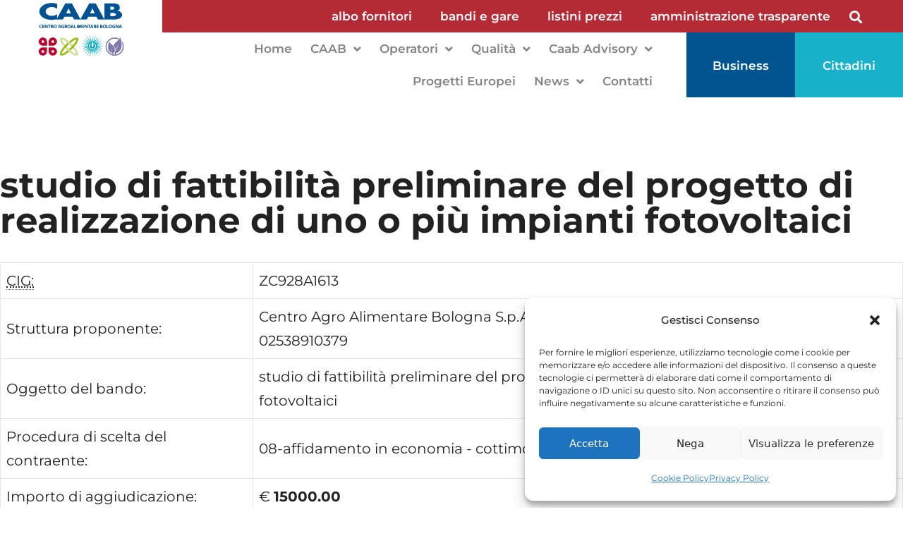

--- FILE ---
content_type: text/html; charset=UTF-8
request_url: https://www.caab.it/avcp/studio-di-fattibilita-preliminare-del-progetto-di-realizzazione-di-uno-o-piu-impianti-fotovoltaici/
body_size: 22061
content:
<!DOCTYPE html>
<html lang="it-IT">
<head>
	<meta charset="UTF-8">
	<meta name="viewport" content="width=device-width, initial-scale=1.0, viewport-fit=cover" />		<meta name='robots' content='index, follow, max-image-preview:large, max-snippet:-1, max-video-preview:-1' />
	<style>img:is([sizes="auto" i], [sizes^="auto," i]) { contain-intrinsic-size: 3000px 1500px }</style>
	
	<!-- This site is optimized with the Yoast SEO plugin v25.5 - https://yoast.com/wordpress/plugins/seo/ -->
	<title>studio di fattibilità preliminare del progetto di realizzazione di uno o più impianti fotovoltaici - Caab</title>
	<link rel="canonical" href="https://www.caab.it/avcp/studio-di-fattibilita-preliminare-del-progetto-di-realizzazione-di-uno-o-piu-impianti-fotovoltaici/" />
	<meta property="og:locale" content="it_IT" />
	<meta property="og:type" content="article" />
	<meta property="og:title" content="studio di fattibilità preliminare del progetto di realizzazione di uno o più impianti fotovoltaici - Caab" />
	<meta property="og:description" content="CIG:ZC928A1613Struttura proponente:Centro Agro Alimentare Bologna S.p.A02538910379Oggetto del bando:studio di fattibilità preliminare del progetto di realizzazione di uno o più impianti fotovoltaiciProcedura di scelta del contraente:08-affidamento in economia - cottimo fiduciarioImporto di aggiudicazione:€ 15000.00Data di effettivo inizio:30/05/2019Data di ultimazione:31/12/2019Importo delle somme liquidate:2019: 15000.00Anno di riferimento:2019Elenco degli operatori partecipanti REA S.r.l. 03268091208 - IT Elenco degli operatori ... Leggi tutto" />
	<meta property="og:url" content="https://www.caab.it/avcp/studio-di-fattibilita-preliminare-del-progetto-di-realizzazione-di-uno-o-piu-impianti-fotovoltaici/" />
	<meta property="og:site_name" content="Caab" />
	<meta property="article:modified_time" content="2020-01-30T08:36:27+00:00" />
	<meta name="twitter:card" content="summary_large_image" />
	<script type="application/ld+json" class="yoast-schema-graph">{"@context":"https://schema.org","@graph":[{"@type":"WebPage","@id":"https://www.caab.it/avcp/studio-di-fattibilita-preliminare-del-progetto-di-realizzazione-di-uno-o-piu-impianti-fotovoltaici/","url":"https://www.caab.it/avcp/studio-di-fattibilita-preliminare-del-progetto-di-realizzazione-di-uno-o-piu-impianti-fotovoltaici/","name":"studio di fattibilità preliminare del progetto di realizzazione di uno o più impianti fotovoltaici - Caab","isPartOf":{"@id":"https://www.caab.it/#website"},"datePublished":"2019-05-30T08:10:59+00:00","dateModified":"2020-01-30T08:36:27+00:00","breadcrumb":{"@id":"https://www.caab.it/avcp/studio-di-fattibilita-preliminare-del-progetto-di-realizzazione-di-uno-o-piu-impianti-fotovoltaici/#breadcrumb"},"inLanguage":"it-IT","potentialAction":[{"@type":"ReadAction","target":["https://www.caab.it/avcp/studio-di-fattibilita-preliminare-del-progetto-di-realizzazione-di-uno-o-piu-impianti-fotovoltaici/"]}]},{"@type":"BreadcrumbList","@id":"https://www.caab.it/avcp/studio-di-fattibilita-preliminare-del-progetto-di-realizzazione-di-uno-o-piu-impianti-fotovoltaici/#breadcrumb","itemListElement":[{"@type":"ListItem","position":1,"name":"Home","item":"https://www.caab.it/"},{"@type":"ListItem","position":2,"name":"Bandi di gara","item":"https://www.caab.it/avcp/"},{"@type":"ListItem","position":3,"name":"studio di fattibilità preliminare del progetto di realizzazione di uno o più impianti fotovoltaici"}]},{"@type":"WebSite","@id":"https://www.caab.it/#website","url":"https://www.caab.it/","name":"Caab","description":"Centro Agro Alimentare Bologna","potentialAction":[{"@type":"SearchAction","target":{"@type":"EntryPoint","urlTemplate":"https://www.caab.it/?s={search_term_string}"},"query-input":{"@type":"PropertyValueSpecification","valueRequired":true,"valueName":"search_term_string"}}],"inLanguage":"it-IT"}]}</script>
	<!-- / Yoast SEO plugin. -->


<link rel="alternate" type="application/rss+xml" title="Caab &raquo; Feed" href="https://www.caab.it/feed/" />
<link rel="alternate" type="application/rss+xml" title="Caab &raquo; Feed dei commenti" href="https://www.caab.it/comments/feed/" />
<script>
window._wpemojiSettings = {"baseUrl":"https:\/\/s.w.org\/images\/core\/emoji\/16.0.1\/72x72\/","ext":".png","svgUrl":"https:\/\/s.w.org\/images\/core\/emoji\/16.0.1\/svg\/","svgExt":".svg","source":{"concatemoji":"https:\/\/www.caab.it\/wp-includes\/js\/wp-emoji-release.min.js?ver=6.8.3"}};
/*! This file is auto-generated */
!function(s,n){var o,i,e;function c(e){try{var t={supportTests:e,timestamp:(new Date).valueOf()};sessionStorage.setItem(o,JSON.stringify(t))}catch(e){}}function p(e,t,n){e.clearRect(0,0,e.canvas.width,e.canvas.height),e.fillText(t,0,0);var t=new Uint32Array(e.getImageData(0,0,e.canvas.width,e.canvas.height).data),a=(e.clearRect(0,0,e.canvas.width,e.canvas.height),e.fillText(n,0,0),new Uint32Array(e.getImageData(0,0,e.canvas.width,e.canvas.height).data));return t.every(function(e,t){return e===a[t]})}function u(e,t){e.clearRect(0,0,e.canvas.width,e.canvas.height),e.fillText(t,0,0);for(var n=e.getImageData(16,16,1,1),a=0;a<n.data.length;a++)if(0!==n.data[a])return!1;return!0}function f(e,t,n,a){switch(t){case"flag":return n(e,"\ud83c\udff3\ufe0f\u200d\u26a7\ufe0f","\ud83c\udff3\ufe0f\u200b\u26a7\ufe0f")?!1:!n(e,"\ud83c\udde8\ud83c\uddf6","\ud83c\udde8\u200b\ud83c\uddf6")&&!n(e,"\ud83c\udff4\udb40\udc67\udb40\udc62\udb40\udc65\udb40\udc6e\udb40\udc67\udb40\udc7f","\ud83c\udff4\u200b\udb40\udc67\u200b\udb40\udc62\u200b\udb40\udc65\u200b\udb40\udc6e\u200b\udb40\udc67\u200b\udb40\udc7f");case"emoji":return!a(e,"\ud83e\udedf")}return!1}function g(e,t,n,a){var r="undefined"!=typeof WorkerGlobalScope&&self instanceof WorkerGlobalScope?new OffscreenCanvas(300,150):s.createElement("canvas"),o=r.getContext("2d",{willReadFrequently:!0}),i=(o.textBaseline="top",o.font="600 32px Arial",{});return e.forEach(function(e){i[e]=t(o,e,n,a)}),i}function t(e){var t=s.createElement("script");t.src=e,t.defer=!0,s.head.appendChild(t)}"undefined"!=typeof Promise&&(o="wpEmojiSettingsSupports",i=["flag","emoji"],n.supports={everything:!0,everythingExceptFlag:!0},e=new Promise(function(e){s.addEventListener("DOMContentLoaded",e,{once:!0})}),new Promise(function(t){var n=function(){try{var e=JSON.parse(sessionStorage.getItem(o));if("object"==typeof e&&"number"==typeof e.timestamp&&(new Date).valueOf()<e.timestamp+604800&&"object"==typeof e.supportTests)return e.supportTests}catch(e){}return null}();if(!n){if("undefined"!=typeof Worker&&"undefined"!=typeof OffscreenCanvas&&"undefined"!=typeof URL&&URL.createObjectURL&&"undefined"!=typeof Blob)try{var e="postMessage("+g.toString()+"("+[JSON.stringify(i),f.toString(),p.toString(),u.toString()].join(",")+"));",a=new Blob([e],{type:"text/javascript"}),r=new Worker(URL.createObjectURL(a),{name:"wpTestEmojiSupports"});return void(r.onmessage=function(e){c(n=e.data),r.terminate(),t(n)})}catch(e){}c(n=g(i,f,p,u))}t(n)}).then(function(e){for(var t in e)n.supports[t]=e[t],n.supports.everything=n.supports.everything&&n.supports[t],"flag"!==t&&(n.supports.everythingExceptFlag=n.supports.everythingExceptFlag&&n.supports[t]);n.supports.everythingExceptFlag=n.supports.everythingExceptFlag&&!n.supports.flag,n.DOMReady=!1,n.readyCallback=function(){n.DOMReady=!0}}).then(function(){return e}).then(function(){var e;n.supports.everything||(n.readyCallback(),(e=n.source||{}).concatemoji?t(e.concatemoji):e.wpemoji&&e.twemoji&&(t(e.twemoji),t(e.wpemoji)))}))}((window,document),window._wpemojiSettings);
</script>
<link rel='stylesheet' id='wpa-css-css' href='https://www.caab.it/wp-content/plugins/wp-attachments/styles/1/wpa.css?ver=6.8.3' media='all' />
<style id='wp-emoji-styles-inline-css'>

	img.wp-smiley, img.emoji {
		display: inline !important;
		border: none !important;
		box-shadow: none !important;
		height: 1em !important;
		width: 1em !important;
		margin: 0 0.07em !important;
		vertical-align: -0.1em !important;
		background: none !important;
		padding: 0 !important;
	}
</style>
<link rel='stylesheet' id='wp-block-library-css' href='https://www.caab.it/wp-includes/css/dist/block-library/style.min.css?ver=6.8.3' media='all' />
<style id='classic-theme-styles-inline-css'>
/*! This file is auto-generated */
.wp-block-button__link{color:#fff;background-color:#32373c;border-radius:9999px;box-shadow:none;text-decoration:none;padding:calc(.667em + 2px) calc(1.333em + 2px);font-size:1.125em}.wp-block-file__button{background:#32373c;color:#fff;text-decoration:none}
</style>
<link rel='stylesheet' id='at-sezioni-block-style-css' href='https://www.caab.it/wp-content/plugins/amministrazione-trasparente/includes/css/gutenberg-page-widget.css?ver=1753774444' media='all' />
<style id='global-styles-inline-css'>
:root{--wp--preset--aspect-ratio--square: 1;--wp--preset--aspect-ratio--4-3: 4/3;--wp--preset--aspect-ratio--3-4: 3/4;--wp--preset--aspect-ratio--3-2: 3/2;--wp--preset--aspect-ratio--2-3: 2/3;--wp--preset--aspect-ratio--16-9: 16/9;--wp--preset--aspect-ratio--9-16: 9/16;--wp--preset--color--black: #000000;--wp--preset--color--cyan-bluish-gray: #abb8c3;--wp--preset--color--white: #ffffff;--wp--preset--color--pale-pink: #f78da7;--wp--preset--color--vivid-red: #cf2e2e;--wp--preset--color--luminous-vivid-orange: #ff6900;--wp--preset--color--luminous-vivid-amber: #fcb900;--wp--preset--color--light-green-cyan: #7bdcb5;--wp--preset--color--vivid-green-cyan: #00d084;--wp--preset--color--pale-cyan-blue: #8ed1fc;--wp--preset--color--vivid-cyan-blue: #0693e3;--wp--preset--color--vivid-purple: #9b51e0;--wp--preset--gradient--vivid-cyan-blue-to-vivid-purple: linear-gradient(135deg,rgba(6,147,227,1) 0%,rgb(155,81,224) 100%);--wp--preset--gradient--light-green-cyan-to-vivid-green-cyan: linear-gradient(135deg,rgb(122,220,180) 0%,rgb(0,208,130) 100%);--wp--preset--gradient--luminous-vivid-amber-to-luminous-vivid-orange: linear-gradient(135deg,rgba(252,185,0,1) 0%,rgba(255,105,0,1) 100%);--wp--preset--gradient--luminous-vivid-orange-to-vivid-red: linear-gradient(135deg,rgba(255,105,0,1) 0%,rgb(207,46,46) 100%);--wp--preset--gradient--very-light-gray-to-cyan-bluish-gray: linear-gradient(135deg,rgb(238,238,238) 0%,rgb(169,184,195) 100%);--wp--preset--gradient--cool-to-warm-spectrum: linear-gradient(135deg,rgb(74,234,220) 0%,rgb(151,120,209) 20%,rgb(207,42,186) 40%,rgb(238,44,130) 60%,rgb(251,105,98) 80%,rgb(254,248,76) 100%);--wp--preset--gradient--blush-light-purple: linear-gradient(135deg,rgb(255,206,236) 0%,rgb(152,150,240) 100%);--wp--preset--gradient--blush-bordeaux: linear-gradient(135deg,rgb(254,205,165) 0%,rgb(254,45,45) 50%,rgb(107,0,62) 100%);--wp--preset--gradient--luminous-dusk: linear-gradient(135deg,rgb(255,203,112) 0%,rgb(199,81,192) 50%,rgb(65,88,208) 100%);--wp--preset--gradient--pale-ocean: linear-gradient(135deg,rgb(255,245,203) 0%,rgb(182,227,212) 50%,rgb(51,167,181) 100%);--wp--preset--gradient--electric-grass: linear-gradient(135deg,rgb(202,248,128) 0%,rgb(113,206,126) 100%);--wp--preset--gradient--midnight: linear-gradient(135deg,rgb(2,3,129) 0%,rgb(40,116,252) 100%);--wp--preset--font-size--small: 13px;--wp--preset--font-size--medium: 20px;--wp--preset--font-size--large: 36px;--wp--preset--font-size--x-large: 42px;--wp--preset--spacing--20: 0.44rem;--wp--preset--spacing--30: 0.67rem;--wp--preset--spacing--40: 1rem;--wp--preset--spacing--50: 1.5rem;--wp--preset--spacing--60: 2.25rem;--wp--preset--spacing--70: 3.38rem;--wp--preset--spacing--80: 5.06rem;--wp--preset--shadow--natural: 6px 6px 9px rgba(0, 0, 0, 0.2);--wp--preset--shadow--deep: 12px 12px 50px rgba(0, 0, 0, 0.4);--wp--preset--shadow--sharp: 6px 6px 0px rgba(0, 0, 0, 0.2);--wp--preset--shadow--outlined: 6px 6px 0px -3px rgba(255, 255, 255, 1), 6px 6px rgba(0, 0, 0, 1);--wp--preset--shadow--crisp: 6px 6px 0px rgba(0, 0, 0, 1);}:where(.is-layout-flex){gap: 0.5em;}:where(.is-layout-grid){gap: 0.5em;}body .is-layout-flex{display: flex;}.is-layout-flex{flex-wrap: wrap;align-items: center;}.is-layout-flex > :is(*, div){margin: 0;}body .is-layout-grid{display: grid;}.is-layout-grid > :is(*, div){margin: 0;}:where(.wp-block-columns.is-layout-flex){gap: 2em;}:where(.wp-block-columns.is-layout-grid){gap: 2em;}:where(.wp-block-post-template.is-layout-flex){gap: 1.25em;}:where(.wp-block-post-template.is-layout-grid){gap: 1.25em;}.has-black-color{color: var(--wp--preset--color--black) !important;}.has-cyan-bluish-gray-color{color: var(--wp--preset--color--cyan-bluish-gray) !important;}.has-white-color{color: var(--wp--preset--color--white) !important;}.has-pale-pink-color{color: var(--wp--preset--color--pale-pink) !important;}.has-vivid-red-color{color: var(--wp--preset--color--vivid-red) !important;}.has-luminous-vivid-orange-color{color: var(--wp--preset--color--luminous-vivid-orange) !important;}.has-luminous-vivid-amber-color{color: var(--wp--preset--color--luminous-vivid-amber) !important;}.has-light-green-cyan-color{color: var(--wp--preset--color--light-green-cyan) !important;}.has-vivid-green-cyan-color{color: var(--wp--preset--color--vivid-green-cyan) !important;}.has-pale-cyan-blue-color{color: var(--wp--preset--color--pale-cyan-blue) !important;}.has-vivid-cyan-blue-color{color: var(--wp--preset--color--vivid-cyan-blue) !important;}.has-vivid-purple-color{color: var(--wp--preset--color--vivid-purple) !important;}.has-black-background-color{background-color: var(--wp--preset--color--black) !important;}.has-cyan-bluish-gray-background-color{background-color: var(--wp--preset--color--cyan-bluish-gray) !important;}.has-white-background-color{background-color: var(--wp--preset--color--white) !important;}.has-pale-pink-background-color{background-color: var(--wp--preset--color--pale-pink) !important;}.has-vivid-red-background-color{background-color: var(--wp--preset--color--vivid-red) !important;}.has-luminous-vivid-orange-background-color{background-color: var(--wp--preset--color--luminous-vivid-orange) !important;}.has-luminous-vivid-amber-background-color{background-color: var(--wp--preset--color--luminous-vivid-amber) !important;}.has-light-green-cyan-background-color{background-color: var(--wp--preset--color--light-green-cyan) !important;}.has-vivid-green-cyan-background-color{background-color: var(--wp--preset--color--vivid-green-cyan) !important;}.has-pale-cyan-blue-background-color{background-color: var(--wp--preset--color--pale-cyan-blue) !important;}.has-vivid-cyan-blue-background-color{background-color: var(--wp--preset--color--vivid-cyan-blue) !important;}.has-vivid-purple-background-color{background-color: var(--wp--preset--color--vivid-purple) !important;}.has-black-border-color{border-color: var(--wp--preset--color--black) !important;}.has-cyan-bluish-gray-border-color{border-color: var(--wp--preset--color--cyan-bluish-gray) !important;}.has-white-border-color{border-color: var(--wp--preset--color--white) !important;}.has-pale-pink-border-color{border-color: var(--wp--preset--color--pale-pink) !important;}.has-vivid-red-border-color{border-color: var(--wp--preset--color--vivid-red) !important;}.has-luminous-vivid-orange-border-color{border-color: var(--wp--preset--color--luminous-vivid-orange) !important;}.has-luminous-vivid-amber-border-color{border-color: var(--wp--preset--color--luminous-vivid-amber) !important;}.has-light-green-cyan-border-color{border-color: var(--wp--preset--color--light-green-cyan) !important;}.has-vivid-green-cyan-border-color{border-color: var(--wp--preset--color--vivid-green-cyan) !important;}.has-pale-cyan-blue-border-color{border-color: var(--wp--preset--color--pale-cyan-blue) !important;}.has-vivid-cyan-blue-border-color{border-color: var(--wp--preset--color--vivid-cyan-blue) !important;}.has-vivid-purple-border-color{border-color: var(--wp--preset--color--vivid-purple) !important;}.has-vivid-cyan-blue-to-vivid-purple-gradient-background{background: var(--wp--preset--gradient--vivid-cyan-blue-to-vivid-purple) !important;}.has-light-green-cyan-to-vivid-green-cyan-gradient-background{background: var(--wp--preset--gradient--light-green-cyan-to-vivid-green-cyan) !important;}.has-luminous-vivid-amber-to-luminous-vivid-orange-gradient-background{background: var(--wp--preset--gradient--luminous-vivid-amber-to-luminous-vivid-orange) !important;}.has-luminous-vivid-orange-to-vivid-red-gradient-background{background: var(--wp--preset--gradient--luminous-vivid-orange-to-vivid-red) !important;}.has-very-light-gray-to-cyan-bluish-gray-gradient-background{background: var(--wp--preset--gradient--very-light-gray-to-cyan-bluish-gray) !important;}.has-cool-to-warm-spectrum-gradient-background{background: var(--wp--preset--gradient--cool-to-warm-spectrum) !important;}.has-blush-light-purple-gradient-background{background: var(--wp--preset--gradient--blush-light-purple) !important;}.has-blush-bordeaux-gradient-background{background: var(--wp--preset--gradient--blush-bordeaux) !important;}.has-luminous-dusk-gradient-background{background: var(--wp--preset--gradient--luminous-dusk) !important;}.has-pale-ocean-gradient-background{background: var(--wp--preset--gradient--pale-ocean) !important;}.has-electric-grass-gradient-background{background: var(--wp--preset--gradient--electric-grass) !important;}.has-midnight-gradient-background{background: var(--wp--preset--gradient--midnight) !important;}.has-small-font-size{font-size: var(--wp--preset--font-size--small) !important;}.has-medium-font-size{font-size: var(--wp--preset--font-size--medium) !important;}.has-large-font-size{font-size: var(--wp--preset--font-size--large) !important;}.has-x-large-font-size{font-size: var(--wp--preset--font-size--x-large) !important;}
:where(.wp-block-post-template.is-layout-flex){gap: 1.25em;}:where(.wp-block-post-template.is-layout-grid){gap: 1.25em;}
:where(.wp-block-columns.is-layout-flex){gap: 2em;}:where(.wp-block-columns.is-layout-grid){gap: 2em;}
:root :where(.wp-block-pullquote){font-size: 1.5em;line-height: 1.6;}
</style>
<link rel='stylesheet' id='contact-form-7-css' href='https://www.caab.it/wp-content/plugins/contact-form-7/includes/css/styles.css?ver=6.1' media='all' />
<link rel='stylesheet' id='powertip-css' href='https://www.caab.it/wp-content/plugins/devvn-image-hotspot/frontend/css/jquery.powertip.min.css?ver=1.2.0' media='all' />
<link rel='stylesheet' id='maps-points-css' href='https://www.caab.it/wp-content/plugins/devvn-image-hotspot/frontend/css/maps_points.css?ver=1.2.9' media='all' />
<link rel='stylesheet' id='cmplz-general-css' href='https://www.caab.it/wp-content/plugins/complianz-gdpr/assets/css/cookieblocker.min.css?ver=1753774460' media='all' />
<link rel='stylesheet' id='parent-theme-css' href='https://www.caab.it/wp-content/themes/caab/style.css?ver=6.8.3' media='all' />
<link rel='stylesheet' id='generate-style-css' href='https://www.caab.it/wp-content/themes/caab/assets/css/main.min.css?ver=3.0.3' media='all' />
<style id='generate-style-inline-css'>
body{background-color:#f7f8f9;color:#222222;}a{color:#1e73be;}a:hover, a:focus, a:active{color:#000000;}.grid-container{max-width:0px;}.wp-block-group__inner-container{max-width:0px;margin-left:auto;margin-right:auto;}body, button, input, select, textarea{font-family:-apple-system, system-ui, BlinkMacSystemFont, "Segoe UI", Helvetica, Arial, sans-serif, "Apple Color Emoji", "Segoe UI Emoji", "Segoe UI Symbol";}body{line-height:1.5;}.entry-content > [class*="wp-block-"]:not(:last-child){margin-bottom:1.5em;}.main-navigation .main-nav ul ul li a{font-size:14px;}.sidebar .widget, .footer-widgets .widget{font-size:17px;}@media (max-width:768px){h1{font-size:31px;}h2{font-size:27px;}h3{font-size:24px;}h4{font-size:22px;}h5{font-size:19px;}}.top-bar{background-color:#636363;color:#ffffff;}.top-bar a{color:#ffffff;}.top-bar a:hover{color:#303030;}.site-header{background-color:#ffffff;}.main-title a,.main-title a:hover{color:#222222;}.site-description{color:#757575;}.mobile-menu-control-wrapper .menu-toggle,.mobile-menu-control-wrapper .menu-toggle:hover,.mobile-menu-control-wrapper .menu-toggle:focus,.has-inline-mobile-toggle #site-navigation.toggled{background-color:rgba(0, 0, 0, 0.02);}.main-navigation,.main-navigation ul ul{background-color:#ffffff;}.main-navigation .main-nav ul li a,.menu-toggle, .main-navigation .menu-bar-items{color:#515151;}.main-navigation .main-nav ul li:hover > a,.main-navigation .main-nav ul li:focus > a, .main-navigation .main-nav ul li.sfHover > a, .main-navigation .menu-bar-item:hover > a, .main-navigation .menu-bar-item.sfHover > a{color:#7a8896;background-color:#ffffff;}button.menu-toggle:hover,button.menu-toggle:focus{color:#515151;}.main-navigation .main-nav ul li[class*="current-menu-"] > a{color:#7a8896;background-color:#ffffff;}.main-navigation .main-nav ul li[class*="current-menu-"] > a:hover,.main-navigation .main-nav ul li[class*="current-menu-"].sfHover > a{color:#7a8896;background-color:#ffffff;}.navigation-search input[type="search"],.navigation-search input[type="search"]:active, .navigation-search input[type="search"]:focus, .main-navigation .main-nav ul li.search-item.active > a, .main-navigation .menu-bar-items .search-item.active > a{color:#7a8896;background-color:#ffffff;}.main-navigation ul ul{background-color:#eaeaea;}.main-navigation .main-nav ul ul li a{color:#515151;}.main-navigation .main-nav ul ul li:hover > a,.main-navigation .main-nav ul ul li:focus > a,.main-navigation .main-nav ul ul li.sfHover > a{color:#7a8896;background-color:#eaeaea;}.main-navigation .main-nav ul ul li[class*="current-menu-"] > a{color:#7a8896;background-color:#eaeaea;}.main-navigation .main-nav ul ul li[class*="current-menu-"] > a:hover,.main-navigation .main-nav ul ul li[class*="current-menu-"].sfHover > a{color:#7a8896;background-color:#eaeaea;}.separate-containers .inside-article, .separate-containers .comments-area, .separate-containers .page-header, .one-container .container, .separate-containers .paging-navigation, .inside-page-header{background-color:#ffffff;}.entry-title a{color:#222222;}.entry-title a:hover{color:#55555e;}.entry-meta{color:#595959;}.sidebar .widget{background-color:#ffffff;}.footer-widgets{background-color:#ffffff;}.footer-widgets .widget-title{color:#000000;}.site-info{color:#ffffff;background-color:#55555e;}.site-info a{color:#ffffff;}.site-info a:hover{color:#d3d3d3;}.footer-bar .widget_nav_menu .current-menu-item a{color:#d3d3d3;}input[type="text"],input[type="email"],input[type="url"],input[type="password"],input[type="search"],input[type="tel"],input[type="number"],textarea,select{color:#666666;background-color:#fafafa;border-color:#cccccc;}input[type="text"]:focus,input[type="email"]:focus,input[type="url"]:focus,input[type="password"]:focus,input[type="search"]:focus,input[type="tel"]:focus,input[type="number"]:focus,textarea:focus,select:focus{color:#666666;background-color:#ffffff;border-color:#bfbfbf;}button,html input[type="button"],input[type="reset"],input[type="submit"],a.button,a.wp-block-button__link:not(.has-background){color:#ffffff;background-color:#55555e;}button:hover,html input[type="button"]:hover,input[type="reset"]:hover,input[type="submit"]:hover,a.button:hover,button:focus,html input[type="button"]:focus,input[type="reset"]:focus,input[type="submit"]:focus,a.button:focus,a.wp-block-button__link:not(.has-background):active,a.wp-block-button__link:not(.has-background):focus,a.wp-block-button__link:not(.has-background):hover{color:#ffffff;background-color:#3f4047;}a.generate-back-to-top{background-color:rgba( 0,0,0,0.4 );color:#ffffff;}a.generate-back-to-top:hover,a.generate-back-to-top:focus{background-color:rgba( 0,0,0,0.6 );color:#ffffff;}@media (max-width:768px){.main-navigation .menu-bar-item:hover > a, .main-navigation .menu-bar-item.sfHover > a{background:none;color:#515151;}}.nav-below-header .main-navigation .inside-navigation.grid-container, .nav-above-header .main-navigation .inside-navigation.grid-container{padding:0px 20px 0px 20px;}.separate-containers .paging-navigation{padding-top:20px;padding-bottom:20px;}.entry-content .alignwide, body:not(.no-sidebar) .entry-content .alignfull{margin-left:-40px;width:calc(100% + 80px);max-width:calc(100% + 80px);}.rtl .menu-item-has-children .dropdown-menu-toggle{padding-left:20px;}.rtl .main-navigation .main-nav ul li.menu-item-has-children > a{padding-right:20px;}@media (max-width:768px){.separate-containers .inside-article, .separate-containers .comments-area, .separate-containers .page-header, .separate-containers .paging-navigation, .one-container .site-content, .inside-page-header, .wp-block-group__inner-container{padding:30px;}.inside-top-bar{padding-right:30px;padding-left:30px;}.inside-header{padding-right:30px;padding-left:30px;}.widget-area .widget{padding-top:30px;padding-right:30px;padding-bottom:30px;padding-left:30px;}.footer-widgets-container{padding-top:30px;padding-right:30px;padding-bottom:30px;padding-left:30px;}.inside-site-info{padding-right:30px;padding-left:30px;}.entry-content .alignwide, body:not(.no-sidebar) .entry-content .alignfull{margin-left:-30px;width:calc(100% + 60px);max-width:calc(100% + 60px);}.one-container .site-main .paging-navigation{margin-bottom:20px;}}/* End cached CSS */.is-right-sidebar{width:30%;}.is-left-sidebar{width:30%;}.site-content .content-area{width:70%;}@media (max-width:768px){.main-navigation .menu-toggle,.sidebar-nav-mobile:not(#sticky-placeholder){display:block;}.main-navigation ul,.gen-sidebar-nav,.main-navigation:not(.slideout-navigation):not(.toggled) .main-nav > ul,.has-inline-mobile-toggle #site-navigation .inside-navigation > *:not(.navigation-search):not(.main-nav){display:none;}.nav-align-right .inside-navigation,.nav-align-center .inside-navigation{justify-content:space-between;}.has-inline-mobile-toggle .mobile-menu-control-wrapper{display:flex;flex-wrap:wrap;}.has-inline-mobile-toggle .inside-header{flex-direction:row;text-align:left;flex-wrap:wrap;}.has-inline-mobile-toggle .header-widget,.has-inline-mobile-toggle #site-navigation{flex-basis:100%;}.nav-float-left .has-inline-mobile-toggle #site-navigation{order:10;}}
.elementor-template-full-width .site-content{display:block;}
</style>
<link rel='stylesheet' id='wp-members-css' href='https://www.caab.it/wp-content/plugins/wp-members/assets/css/forms/generic-no-float.min.css?ver=3.5.4.2' media='all' />
<link rel='stylesheet' id='elementor-frontend-css' href='https://www.caab.it/wp-content/plugins/elementor/assets/css/frontend.min.css?ver=3.30.3' media='all' />
<link rel='stylesheet' id='widget-image-css' href='https://www.caab.it/wp-content/plugins/elementor/assets/css/widget-image.min.css?ver=3.30.3' media='all' />
<link rel='stylesheet' id='widget-nav-menu-css' href='https://www.caab.it/wp-content/plugins/elementor-pro/assets/css/widget-nav-menu.min.css?ver=3.24.2' media='all' />
<link rel='stylesheet' id='widget-theme-elements-css' href='https://www.caab.it/wp-content/plugins/elementor-pro/assets/css/widget-theme-elements.min.css?ver=3.24.2' media='all' />
<link rel='stylesheet' id='elementor-icons-shared-0-css' href='https://www.caab.it/wp-content/plugins/elementor/assets/lib/font-awesome/css/fontawesome.min.css?ver=5.15.3' media='all' />
<link rel='stylesheet' id='elementor-icons-fa-solid-css' href='https://www.caab.it/wp-content/plugins/elementor/assets/lib/font-awesome/css/solid.min.css?ver=5.15.3' media='all' />
<link rel='stylesheet' id='e-animation-slideInDown-css' href='https://www.caab.it/wp-content/plugins/elementor/assets/lib/animations/styles/slideInDown.min.css?ver=3.30.3' media='all' />
<link rel='stylesheet' id='widget-social-icons-css' href='https://www.caab.it/wp-content/plugins/elementor/assets/css/widget-social-icons.min.css?ver=3.30.3' media='all' />
<link rel='stylesheet' id='e-apple-webkit-css' href='https://www.caab.it/wp-content/plugins/elementor/assets/css/conditionals/apple-webkit.min.css?ver=3.30.3' media='all' />
<link rel='stylesheet' id='widget-heading-css' href='https://www.caab.it/wp-content/plugins/elementor/assets/css/widget-heading.min.css?ver=3.30.3' media='all' />
<link rel='stylesheet' id='elementor-icons-css' href='https://www.caab.it/wp-content/plugins/elementor/assets/lib/eicons/css/elementor-icons.min.css?ver=5.43.0' media='all' />
<link rel='stylesheet' id='elementor-post-17557-css' href='https://www.caab.it/wp-content/uploads/elementor/css/post-17557.css?ver=1753774498' media='all' />
<link rel='stylesheet' id='elementor-pro-css' href='https://www.caab.it/wp-content/plugins/elementor-pro/assets/css/frontend.min.css?ver=3.24.2' media='all' />
<link rel='stylesheet' id='font-awesome-5-all-css' href='https://www.caab.it/wp-content/plugins/elementor/assets/lib/font-awesome/css/all.min.css?ver=3.30.3' media='all' />
<link rel='stylesheet' id='font-awesome-4-shim-css' href='https://www.caab.it/wp-content/plugins/elementor/assets/lib/font-awesome/css/v4-shims.min.css?ver=3.30.3' media='all' />
<link rel='stylesheet' id='elementor-post-17556-css' href='https://www.caab.it/wp-content/uploads/elementor/css/post-17556.css?ver=1753774498' media='all' />
<link rel='stylesheet' id='elementor-post-17756-css' href='https://www.caab.it/wp-content/uploads/elementor/css/post-17756.css?ver=1753774499' media='all' />
<link rel='stylesheet' id='ecs-styles-css' href='https://www.caab.it/wp-content/plugins/ele-custom-skin/assets/css/ecs-style.css?ver=3.1.9' media='all' />
<link rel='stylesheet' id='elementor-post-19334-css' href='https://www.caab.it/wp-content/uploads/elementor/css/post-19334.css?ver=1624897484' media='all' />
<link rel='stylesheet' id='elementor-post-17702-css' href='https://www.caab.it/wp-content/uploads/elementor/css/post-17702.css?ver=1707471778' media='all' />
<link rel='stylesheet' id='elementor-post-17720-css' href='https://www.caab.it/wp-content/uploads/elementor/css/post-17720.css?ver=1707471841' media='all' />
<link rel='stylesheet' id='elementor-post-17840-css' href='https://www.caab.it/wp-content/uploads/elementor/css/post-17840.css?ver=1701259025' media='all' />
<link rel='stylesheet' id='elementor-post-17882-css' href='https://www.caab.it/wp-content/uploads/elementor/css/post-17882.css?ver=1685975718' media='all' />
<link rel='stylesheet' id='elementor-post-18125-css' href='https://www.caab.it/wp-content/uploads/elementor/css/post-18125.css?ver=1624970651' media='all' />
<link rel='stylesheet' id='elementor-post-18704-css' href='https://www.caab.it/wp-content/uploads/elementor/css/post-18704.css?ver=1624616886' media='all' />
<link rel='stylesheet' id='elementor-post-21347-css' href='https://www.caab.it/wp-content/uploads/elementor/css/post-21347.css?ver=1633110302' media='all' />
<link rel='stylesheet' id='elementor-gf-local-montserrat-css' href='https://www.caab.it/wp-content/uploads/elementor/google-fonts/css/montserrat.css?ver=1753774505' media='all' />
<link rel='stylesheet' id='elementor-icons-fa-brands-css' href='https://www.caab.it/wp-content/plugins/elementor/assets/lib/font-awesome/css/brands.min.css?ver=5.15.3' media='all' />
<script src="https://www.caab.it/wp-includes/js/jquery/jquery.min.js?ver=3.7.1" id="jquery-core-js"></script>
<script src="https://www.caab.it/wp-includes/js/jquery/jquery-migrate.min.js?ver=3.4.1" id="jquery-migrate-js"></script>
<script src="https://www.caab.it/wp-content/plugins/elementor/assets/lib/font-awesome/js/v4-shims.min.js?ver=3.30.3" id="font-awesome-4-shim-js"></script>
<script id="ecs_ajax_load-js-extra">
var ecs_ajax_params = {"ajaxurl":"https:\/\/www.caab.it\/wp-admin\/admin-ajax.php","posts":"{\"page\":0,\"avcp\":\"studio-di-fattibilita-preliminare-del-progetto-di-realizzazione-di-uno-o-piu-impianti-fotovoltaici\",\"post_type\":\"avcp\",\"name\":\"studio-di-fattibilita-preliminare-del-progetto-di-realizzazione-di-uno-o-piu-impianti-fotovoltaici\",\"error\":\"\",\"m\":\"\",\"p\":0,\"post_parent\":\"\",\"subpost\":\"\",\"subpost_id\":\"\",\"attachment\":\"\",\"attachment_id\":0,\"pagename\":\"\",\"page_id\":0,\"second\":\"\",\"minute\":\"\",\"hour\":\"\",\"day\":0,\"monthnum\":0,\"year\":0,\"w\":0,\"category_name\":\"\",\"tag\":\"\",\"cat\":\"\",\"tag_id\":\"\",\"author\":\"\",\"author_name\":\"\",\"feed\":\"\",\"tb\":\"\",\"paged\":0,\"meta_key\":\"\",\"meta_value\":\"\",\"preview\":\"\",\"s\":\"\",\"sentence\":\"\",\"title\":\"\",\"fields\":\"all\",\"menu_order\":\"\",\"embed\":\"\",\"category__in\":[],\"category__not_in\":[],\"category__and\":[],\"post__in\":[],\"post__not_in\":[],\"post_name__in\":[],\"tag__in\":[],\"tag__not_in\":[],\"tag__and\":[],\"tag_slug__in\":[],\"tag_slug__and\":[],\"post_parent__in\":[],\"post_parent__not_in\":[],\"author__in\":[],\"author__not_in\":[],\"search_columns\":[],\"ignore_sticky_posts\":false,\"suppress_filters\":false,\"cache_results\":true,\"update_post_term_cache\":true,\"update_menu_item_cache\":false,\"lazy_load_term_meta\":true,\"update_post_meta_cache\":true,\"posts_per_page\":50,\"nopaging\":false,\"comments_per_page\":\"50\",\"no_found_rows\":false,\"order\":\"DESC\"}"};
</script>
<script src="https://www.caab.it/wp-content/plugins/ele-custom-skin/assets/js/ecs_ajax_pagination.js?ver=3.1.9" id="ecs_ajax_load-js"></script>
<script src="https://www.caab.it/wp-content/plugins/ele-custom-skin/assets/js/ecs.js?ver=3.1.9" id="ecs-script-js"></script>
<link rel="https://api.w.org/" href="https://www.caab.it/wp-json/" /><link rel="EditURI" type="application/rsd+xml" title="RSD" href="https://www.caab.it/xmlrpc.php?rsd" />
<meta name="generator" content="WordPress 6.8.3" />
<link rel='shortlink' href='https://www.caab.it/?p=16115' />
<link rel="alternate" title="oEmbed (JSON)" type="application/json+oembed" href="https://www.caab.it/wp-json/oembed/1.0/embed?url=https%3A%2F%2Fwww.caab.it%2Favcp%2Fstudio-di-fattibilita-preliminare-del-progetto-di-realizzazione-di-uno-o-piu-impianti-fotovoltaici%2F" />
<link rel="alternate" title="oEmbed (XML)" type="text/xml+oembed" href="https://www.caab.it/wp-json/oembed/1.0/embed?url=https%3A%2F%2Fwww.caab.it%2Favcp%2Fstudio-di-fattibilita-preliminare-del-progetto-di-realizzazione-di-uno-o-piu-impianti-fotovoltaici%2F&#038;format=xml" />
			<style>.cmplz-hidden {
					display: none !important;
				}</style><meta name="viewport" content="width=device-width, initial-scale=1"><meta name="generator" content="Elementor 3.30.3; features: additional_custom_breakpoints; settings: css_print_method-external, google_font-enabled, font_display-auto">
			<style>
				.e-con.e-parent:nth-of-type(n+4):not(.e-lazyloaded):not(.e-no-lazyload),
				.e-con.e-parent:nth-of-type(n+4):not(.e-lazyloaded):not(.e-no-lazyload) * {
					background-image: none !important;
				}
				@media screen and (max-height: 1024px) {
					.e-con.e-parent:nth-of-type(n+3):not(.e-lazyloaded):not(.e-no-lazyload),
					.e-con.e-parent:nth-of-type(n+3):not(.e-lazyloaded):not(.e-no-lazyload) * {
						background-image: none !important;
					}
				}
				@media screen and (max-height: 640px) {
					.e-con.e-parent:nth-of-type(n+2):not(.e-lazyloaded):not(.e-no-lazyload),
					.e-con.e-parent:nth-of-type(n+2):not(.e-lazyloaded):not(.e-no-lazyload) * {
						background-image: none !important;
					}
				}
			</style>
			<link rel="icon" href="https://www.caab.it/wp-content/uploads/2021/10/cropped-caabfava-32x32.png" sizes="32x32" />
<link rel="icon" href="https://www.caab.it/wp-content/uploads/2021/10/cropped-caabfava-192x192.png" sizes="192x192" />
<link rel="apple-touch-icon" href="https://www.caab.it/wp-content/uploads/2021/10/cropped-caabfava-180x180.png" />
<meta name="msapplication-TileImage" content="https://www.caab.it/wp-content/uploads/2021/10/cropped-caabfava-270x270.png" />
</head>
<body data-cmplz=1 class="wp-singular avcp-template-default single single-avcp postid-16115 wp-embed-responsive wp-theme-caab right-sidebar nav-float-right separate-containers header-aligned-left dropdown-hover elementor-default elementor-kit-17557">
		<div data-elementor-type="header" data-elementor-id="17556" class="elementor elementor-17556 elementor-location-header" data-elementor-post-type="elementor_library">
					<section class="elementor-section elementor-top-section elementor-element elementor-element-e46ed21 elementor-section-full_width elementor-hidden-tablet elementor-hidden-phone elementor-section-height-default elementor-section-height-default" data-id="e46ed21" data-element_type="section">
						<div class="elementor-container elementor-column-gap-default">
					<div class="elementor-column elementor-col-50 elementor-top-column elementor-element elementor-element-98e19ec" data-id="98e19ec" data-element_type="column" data-settings="{&quot;background_background&quot;:&quot;classic&quot;}">
			<div class="elementor-widget-wrap elementor-element-populated">
						<div class="elementor-element elementor-element-479ccec elementor-widget elementor-widget-image" data-id="479ccec" data-element_type="widget" data-widget_type="image.default">
				<div class="elementor-widget-container">
																<a href="/">
							<img width="467" height="146" src="https://www.caab.it/wp-content/uploads/2021/04/CAABcentroagroalimetare-2.gif" class="attachment-large size-large wp-image-30135" alt="" />								</a>
															</div>
				</div>
					</div>
		</div>
				<div class="elementor-column elementor-col-50 elementor-top-column elementor-element elementor-element-a703aef" data-id="a703aef" data-element_type="column" data-settings="{&quot;background_background&quot;:&quot;classic&quot;}">
			<div class="elementor-widget-wrap elementor-element-populated">
						<div class="elementor-element elementor-element-9d7045a elementor-nav-menu__align-end elementor-nav-menu--dropdown-none elementor-widget__width-auto elementor-widget elementor-widget-nav-menu" data-id="9d7045a" data-element_type="widget" data-settings="{&quot;submenu_icon&quot;:{&quot;value&quot;:&quot;&lt;i class=\&quot;\&quot;&gt;&lt;\/i&gt;&quot;,&quot;library&quot;:&quot;&quot;},&quot;layout&quot;:&quot;horizontal&quot;}" data-widget_type="nav-menu.default">
				<div class="elementor-widget-container">
								<nav aria-label="Menu" class="elementor-nav-menu--main elementor-nav-menu__container elementor-nav-menu--layout-horizontal e--pointer-background e--animation-fade">
				<ul id="menu-1-9d7045a" class="elementor-nav-menu"><li class="menu-item menu-item-type-custom menu-item-object-custom menu-item-29757"><a href="https://www.caab.it/amm-trasparente/avviso-per-la-costituzione-dellalbo-degli-operatori-economici-di-caab-ex-art-50-d-lgs-36-2023-per-lavori-servizi-e-forniture-di-importo-inferiore-a-140-000-euro/" class="elementor-item">albo fornitori</a></li>
<li class="menu-item menu-item-type-custom menu-item-object-custom menu-item-25382"><a href="https://www.caab.it/trasparenza/informazioni-sulle-singole-procedure-in-formato-tabellare/" class="elementor-item">bandi e gare</a></li>
<li class="menu-item menu-item-type-post_type menu-item-object-page menu-item-18387"><a href="https://www.caab.it/login/" class="elementor-item">listini prezzi</a></li>
<li class="menu-item menu-item-type-post_type menu-item-object-page menu-item-18545"><a href="https://www.caab.it/amministrazione-trasparente/" class="elementor-item">amministrazione trasparente</a></li>
</ul>			</nav>
						<nav class="elementor-nav-menu--dropdown elementor-nav-menu__container" aria-hidden="true">
				<ul id="menu-2-9d7045a" class="elementor-nav-menu"><li class="menu-item menu-item-type-custom menu-item-object-custom menu-item-29757"><a href="https://www.caab.it/amm-trasparente/avviso-per-la-costituzione-dellalbo-degli-operatori-economici-di-caab-ex-art-50-d-lgs-36-2023-per-lavori-servizi-e-forniture-di-importo-inferiore-a-140-000-euro/" class="elementor-item" tabindex="-1">albo fornitori</a></li>
<li class="menu-item menu-item-type-custom menu-item-object-custom menu-item-25382"><a href="https://www.caab.it/trasparenza/informazioni-sulle-singole-procedure-in-formato-tabellare/" class="elementor-item" tabindex="-1">bandi e gare</a></li>
<li class="menu-item menu-item-type-post_type menu-item-object-page menu-item-18387"><a href="https://www.caab.it/login/" class="elementor-item" tabindex="-1">listini prezzi</a></li>
<li class="menu-item menu-item-type-post_type menu-item-object-page menu-item-18545"><a href="https://www.caab.it/amministrazione-trasparente/" class="elementor-item" tabindex="-1">amministrazione trasparente</a></li>
</ul>			</nav>
						</div>
				</div>
				<div class="elementor-element elementor-element-17a2a58 elementor-search-form--skin-full_screen elementor-widget__width-auto elementor-widget elementor-widget-search-form" data-id="17a2a58" data-element_type="widget" data-settings="{&quot;skin&quot;:&quot;full_screen&quot;}" data-widget_type="search-form.default">
				<div class="elementor-widget-container">
							<search role="search">
			<form class="elementor-search-form" action="https://www.caab.it" method="get">
												<div class="elementor-search-form__toggle" tabindex="0" role="button">
					<i aria-hidden="true" class="fas fa-search"></i>					<span class="elementor-screen-only">Cerca</span>
				</div>
								<div class="elementor-search-form__container">
					<label class="elementor-screen-only" for="elementor-search-form-17a2a58">Cerca</label>

					
					<input id="elementor-search-form-17a2a58" placeholder="Cerca..." class="elementor-search-form__input" type="search" name="s" value="">
					
					
										<div class="dialog-lightbox-close-button dialog-close-button" role="button" tabindex="0">
						<i aria-hidden="true" class="eicon-close"></i>						<span class="elementor-screen-only">Chiudi questo box di ricerca.</span>
					</div>
									</div>
			</form>
		</search>
						</div>
				</div>
					</div>
		</div>
					</div>
		</section>
				<section class="elementor-section elementor-top-section elementor-element elementor-element-07ffcaa elementor-section-full_width elementor-hidden-tablet elementor-hidden-phone elementor-section-height-default elementor-section-height-default" data-id="07ffcaa" data-element_type="section" data-settings="{&quot;background_background&quot;:&quot;classic&quot;,&quot;sticky&quot;:&quot;top&quot;,&quot;sticky_effects_offset&quot;:120,&quot;sticky_on&quot;:[&quot;desktop&quot;,&quot;tablet&quot;,&quot;mobile&quot;],&quot;sticky_offset&quot;:0}">
						<div class="elementor-container elementor-column-gap-default">
					<div class="elementor-column elementor-col-25 elementor-top-column elementor-element elementor-element-eb21c69" data-id="eb21c69" data-element_type="column" data-settings="{&quot;background_background&quot;:&quot;classic&quot;}">
			<div class="elementor-widget-wrap elementor-element-populated">
						<div class="elementor-element elementor-element-a46017d elementor-widget elementor-widget-image" data-id="a46017d" data-element_type="widget" data-widget_type="image.default">
				<div class="elementor-widget-container">
																<a href="/">
							<img width="447" height="138" src="https://www.caab.it/wp-content/uploads/2021/04/CAABLOGHI.gif" class="attachment-large size-large wp-image-30132" alt="" />								</a>
															</div>
				</div>
					</div>
		</div>
				<div class="elementor-column elementor-col-25 elementor-top-column elementor-element elementor-element-78806d9" data-id="78806d9" data-element_type="column" data-settings="{&quot;background_background&quot;:&quot;classic&quot;}">
			<div class="elementor-widget-wrap elementor-element-populated">
						<div class="elementor-element elementor-element-d460a75 elementor-nav-menu__align-end elementor-nav-menu--dropdown-none elementor-widget elementor-widget-nav-menu" data-id="d460a75" data-element_type="widget" data-settings="{&quot;submenu_icon&quot;:{&quot;value&quot;:&quot;&lt;i class=\&quot;fas fa-angle-down\&quot;&gt;&lt;\/i&gt;&quot;,&quot;library&quot;:&quot;fa-solid&quot;},&quot;layout&quot;:&quot;horizontal&quot;}" data-widget_type="nav-menu.default">
				<div class="elementor-widget-container">
								<nav aria-label="Menu" class="elementor-nav-menu--main elementor-nav-menu__container elementor-nav-menu--layout-horizontal e--pointer-background e--animation-fade">
				<ul id="menu-1-d460a75" class="elementor-nav-menu"><li class="menu-item menu-item-type-post_type menu-item-object-page menu-item-home menu-item-18077"><a href="https://www.caab.it/" class="elementor-item">Home</a></li>
<li class="menu-item menu-item-type-custom menu-item-object-custom menu-item-has-children menu-item-18937"><a href="#" class="elementor-item elementor-item-anchor">CAAB</a>
<ul class="sub-menu elementor-nav-menu--dropdown">
	<li class="menu-item menu-item-type-post_type menu-item-object-page menu-item-18675"><a href="https://www.caab.it/chi-siamo/" class="elementor-sub-item">Chi Siamo</a></li>
	<li class="menu-item menu-item-type-post_type menu-item-object-page menu-item-17523"><a href="https://www.caab.it/struttura-societaria/" class="elementor-sub-item">Struttura Societaria</a></li>
	<li class="menu-item menu-item-type-post_type menu-item-object-page menu-item-18696"><a href="https://www.caab.it/come-accedere-2/" class="elementor-sub-item">Come accedere</a></li>
	<li class="menu-item menu-item-type-post_type menu-item-object-page menu-item-18697"><a href="https://www.caab.it/orari-di-apertura/" class="elementor-sub-item">Orari e Tariffe</a></li>
	<li class="menu-item menu-item-type-post_type menu-item-object-page menu-item-19570"><a href="https://www.caab.it/movimentazione-merci-2/" class="elementor-sub-item">Movimentazione merci</a></li>
	<li class="menu-item menu-item-type-post_type menu-item-object-page menu-item-18930"><a href="https://www.caab.it/planimetria/" class="elementor-sub-item">Mappe</a></li>
	<li class="menu-item menu-item-type-post_type menu-item-object-page menu-item-17521"><a href="https://www.caab.it/local-global-energia-sostenibilita/" class="elementor-sub-item">Local, Global, Energia, Sostenibilità</a></li>
	<li class="menu-item menu-item-type-custom menu-item-object-custom menu-item-18233"><a href="/amministrazione-trasparente" class="elementor-sub-item">Amministrazione Trasparente</a></li>
	<li class="menu-item menu-item-type-post_type menu-item-object-page menu-item-20724"><a href="https://www.caab.it/regolamenti-informative/" class="elementor-sub-item">Regolamenti e Informative</a></li>
	<li class="menu-item menu-item-type-taxonomy menu-item-object-tipologie menu-item-18700"><a href="https://www.caab.it/trasparenza/informazioni-sulle-singole-procedure-in-formato-tabellare/" class="elementor-sub-item">Bandi e gare</a></li>
	<li class="menu-item menu-item-type-custom menu-item-object-custom menu-item-29758"><a href="https://www.caab.it/amm-trasparente/avviso-per-la-costituzione-dellalbo-degli-operatori-economici-di-caab-ex-art-50-d-lgs-36-2023-per-lavori-servizi-e-forniture-di-importo-inferiore-a-140-000-euro/" class="elementor-sub-item">Albo Fornitori</a></li>
</ul>
</li>
<li class="menu-item menu-item-type-custom menu-item-object-custom menu-item-has-children menu-item-18938"><a href="#" class="elementor-item elementor-item-anchor">Operatori</a>
<ul class="sub-menu elementor-nav-menu--dropdown">
	<li class="menu-item menu-item-type-post_type menu-item-object-page menu-item-18069"><a href="https://www.caab.it/operatori/" class="elementor-sub-item">Tutti gli Operatori</a></li>
	<li class="menu-item menu-item-type-taxonomy menu-item-object-tipo menu-item-18070"><a href="https://www.caab.it/tipo/grossisti/" class="elementor-sub-item">Grossisti</a></li>
	<li class="menu-item menu-item-type-taxonomy menu-item-object-tipo menu-item-18075"><a href="https://www.caab.it/tipo/settore-ittico/" class="elementor-sub-item">Settore Ittico</a></li>
	<li class="menu-item menu-item-type-taxonomy menu-item-object-tipo menu-item-18071"><a href="https://www.caab.it/tipo/altri-servizi/" class="elementor-sub-item">Altre Attività | Servizi | All&#8217;Orto Mercato</a></li>
	<li class="menu-item menu-item-type-taxonomy menu-item-object-tipo menu-item-18074"><a href="https://www.caab.it/tipo/logistica-distribuzione-facchinaggio-picking/" class="elementor-sub-item">Logistica | Distribuzione | Facchinaggio | Picking</a></li>
	<li class="menu-item menu-item-type-taxonomy menu-item-object-tipo menu-item-18073"><a href="https://www.caab.it/tipo/commercio-import-export/" class="elementor-sub-item">Commercializzazione | Import-Export</a></li>
	<li class="menu-item menu-item-type-taxonomy menu-item-object-tipo menu-item-18076"><a href="https://www.caab.it/tipo/area-produttori-ortoflorofrutticoli/" class="elementor-sub-item">Area Produttori Ortoflorofrutticoli</a></li>
</ul>
</li>
<li class="menu-item menu-item-type-custom menu-item-object-custom menu-item-has-children menu-item-18953"><a href="#" class="elementor-item elementor-item-anchor">Qualità</a>
<ul class="sub-menu elementor-nav-menu--dropdown">
	<li class="menu-item menu-item-type-post_type menu-item-object-page menu-item-17542"><a href="https://www.caab.it/qualita/" class="elementor-sub-item">La Politica di Qualità</a></li>
	<li class="menu-item menu-item-type-post_type menu-item-object-page menu-item-17543"><a href="https://www.caab.it/certificazione/" class="elementor-sub-item">Certificazione</a></li>
	<li class="menu-item menu-item-type-post_type menu-item-object-page menu-item-17544"><a href="https://www.caab.it/monitoraggio-igienico-sanitario/" class="elementor-sub-item">Monitoraggio igienico sanitario</a></li>
</ul>
</li>
<li class="menu-item menu-item-type-custom menu-item-object-custom menu-item-has-children menu-item-18733"><a href="#" class="elementor-item elementor-item-anchor">Caab Advisory</a>
<ul class="sub-menu elementor-nav-menu--dropdown">
	<li class="menu-item menu-item-type-post_type menu-item-object-page menu-item-18736"><a href="https://www.caab.it/caab-advisory-chi-siamo/" class="elementor-sub-item">Chi siamo</a></li>
	<li class="menu-item menu-item-type-post_type menu-item-object-page menu-item-18735"><a href="https://www.caab.it/servizi-di-consulenza/" class="elementor-sub-item">Servizi di Consulenza</a></li>
	<li class="menu-item menu-item-type-post_type menu-item-object-page menu-item-18734"><a href="https://www.caab.it/contatta-caab-advisory/" class="elementor-sub-item">Contatta Advisory</a></li>
</ul>
</li>
<li class="menu-item menu-item-type-post_type menu-item-object-page menu-item-29984"><a href="https://www.caab.it/progetti-europei/" class="elementor-item">Progetti Europei</a></li>
<li class="menu-item menu-item-type-custom menu-item-object-custom menu-item-has-children menu-item-18273"><a href="#" class="elementor-item elementor-item-anchor">News</a>
<ul class="sub-menu elementor-nav-menu--dropdown">
	<li class="menu-item menu-item-type-taxonomy menu-item-object-category menu-item-18715"><a href="https://www.caab.it/category/news-eventi/" class="elementor-sub-item">News ed Eventi</a></li>
	<li class="menu-item menu-item-type-post_type menu-item-object-page menu-item-19008"><a href="https://www.caab.it/rassegna-stampa/" class="elementor-sub-item">Rassegna stampa</a></li>
	<li class="menu-item menu-item-type-post_type_archive menu-item-object-fotogallery menu-item-27997"><a href="https://www.caab.it/fotogallery/" class="elementor-sub-item">Fotogallery</a></li>
	<li class="menu-item menu-item-type-custom menu-item-object-custom menu-item-27370"><a target="_blank" href="https://www.youtube.com/channel/UCyq53ZB7hPBlQBh7v_qENNw" class="elementor-sub-item">Video Gallery</a></li>
</ul>
</li>
<li class="menu-item menu-item-type-post_type menu-item-object-page menu-item-19191"><a href="https://www.caab.it/contatti/" class="elementor-item">Contatti</a></li>
</ul>			</nav>
						<nav class="elementor-nav-menu--dropdown elementor-nav-menu__container" aria-hidden="true">
				<ul id="menu-2-d460a75" class="elementor-nav-menu"><li class="menu-item menu-item-type-post_type menu-item-object-page menu-item-home menu-item-18077"><a href="https://www.caab.it/" class="elementor-item" tabindex="-1">Home</a></li>
<li class="menu-item menu-item-type-custom menu-item-object-custom menu-item-has-children menu-item-18937"><a href="#" class="elementor-item elementor-item-anchor" tabindex="-1">CAAB</a>
<ul class="sub-menu elementor-nav-menu--dropdown">
	<li class="menu-item menu-item-type-post_type menu-item-object-page menu-item-18675"><a href="https://www.caab.it/chi-siamo/" class="elementor-sub-item" tabindex="-1">Chi Siamo</a></li>
	<li class="menu-item menu-item-type-post_type menu-item-object-page menu-item-17523"><a href="https://www.caab.it/struttura-societaria/" class="elementor-sub-item" tabindex="-1">Struttura Societaria</a></li>
	<li class="menu-item menu-item-type-post_type menu-item-object-page menu-item-18696"><a href="https://www.caab.it/come-accedere-2/" class="elementor-sub-item" tabindex="-1">Come accedere</a></li>
	<li class="menu-item menu-item-type-post_type menu-item-object-page menu-item-18697"><a href="https://www.caab.it/orari-di-apertura/" class="elementor-sub-item" tabindex="-1">Orari e Tariffe</a></li>
	<li class="menu-item menu-item-type-post_type menu-item-object-page menu-item-19570"><a href="https://www.caab.it/movimentazione-merci-2/" class="elementor-sub-item" tabindex="-1">Movimentazione merci</a></li>
	<li class="menu-item menu-item-type-post_type menu-item-object-page menu-item-18930"><a href="https://www.caab.it/planimetria/" class="elementor-sub-item" tabindex="-1">Mappe</a></li>
	<li class="menu-item menu-item-type-post_type menu-item-object-page menu-item-17521"><a href="https://www.caab.it/local-global-energia-sostenibilita/" class="elementor-sub-item" tabindex="-1">Local, Global, Energia, Sostenibilità</a></li>
	<li class="menu-item menu-item-type-custom menu-item-object-custom menu-item-18233"><a href="/amministrazione-trasparente" class="elementor-sub-item" tabindex="-1">Amministrazione Trasparente</a></li>
	<li class="menu-item menu-item-type-post_type menu-item-object-page menu-item-20724"><a href="https://www.caab.it/regolamenti-informative/" class="elementor-sub-item" tabindex="-1">Regolamenti e Informative</a></li>
	<li class="menu-item menu-item-type-taxonomy menu-item-object-tipologie menu-item-18700"><a href="https://www.caab.it/trasparenza/informazioni-sulle-singole-procedure-in-formato-tabellare/" class="elementor-sub-item" tabindex="-1">Bandi e gare</a></li>
	<li class="menu-item menu-item-type-custom menu-item-object-custom menu-item-29758"><a href="https://www.caab.it/amm-trasparente/avviso-per-la-costituzione-dellalbo-degli-operatori-economici-di-caab-ex-art-50-d-lgs-36-2023-per-lavori-servizi-e-forniture-di-importo-inferiore-a-140-000-euro/" class="elementor-sub-item" tabindex="-1">Albo Fornitori</a></li>
</ul>
</li>
<li class="menu-item menu-item-type-custom menu-item-object-custom menu-item-has-children menu-item-18938"><a href="#" class="elementor-item elementor-item-anchor" tabindex="-1">Operatori</a>
<ul class="sub-menu elementor-nav-menu--dropdown">
	<li class="menu-item menu-item-type-post_type menu-item-object-page menu-item-18069"><a href="https://www.caab.it/operatori/" class="elementor-sub-item" tabindex="-1">Tutti gli Operatori</a></li>
	<li class="menu-item menu-item-type-taxonomy menu-item-object-tipo menu-item-18070"><a href="https://www.caab.it/tipo/grossisti/" class="elementor-sub-item" tabindex="-1">Grossisti</a></li>
	<li class="menu-item menu-item-type-taxonomy menu-item-object-tipo menu-item-18075"><a href="https://www.caab.it/tipo/settore-ittico/" class="elementor-sub-item" tabindex="-1">Settore Ittico</a></li>
	<li class="menu-item menu-item-type-taxonomy menu-item-object-tipo menu-item-18071"><a href="https://www.caab.it/tipo/altri-servizi/" class="elementor-sub-item" tabindex="-1">Altre Attività | Servizi | All&#8217;Orto Mercato</a></li>
	<li class="menu-item menu-item-type-taxonomy menu-item-object-tipo menu-item-18074"><a href="https://www.caab.it/tipo/logistica-distribuzione-facchinaggio-picking/" class="elementor-sub-item" tabindex="-1">Logistica | Distribuzione | Facchinaggio | Picking</a></li>
	<li class="menu-item menu-item-type-taxonomy menu-item-object-tipo menu-item-18073"><a href="https://www.caab.it/tipo/commercio-import-export/" class="elementor-sub-item" tabindex="-1">Commercializzazione | Import-Export</a></li>
	<li class="menu-item menu-item-type-taxonomy menu-item-object-tipo menu-item-18076"><a href="https://www.caab.it/tipo/area-produttori-ortoflorofrutticoli/" class="elementor-sub-item" tabindex="-1">Area Produttori Ortoflorofrutticoli</a></li>
</ul>
</li>
<li class="menu-item menu-item-type-custom menu-item-object-custom menu-item-has-children menu-item-18953"><a href="#" class="elementor-item elementor-item-anchor" tabindex="-1">Qualità</a>
<ul class="sub-menu elementor-nav-menu--dropdown">
	<li class="menu-item menu-item-type-post_type menu-item-object-page menu-item-17542"><a href="https://www.caab.it/qualita/" class="elementor-sub-item" tabindex="-1">La Politica di Qualità</a></li>
	<li class="menu-item menu-item-type-post_type menu-item-object-page menu-item-17543"><a href="https://www.caab.it/certificazione/" class="elementor-sub-item" tabindex="-1">Certificazione</a></li>
	<li class="menu-item menu-item-type-post_type menu-item-object-page menu-item-17544"><a href="https://www.caab.it/monitoraggio-igienico-sanitario/" class="elementor-sub-item" tabindex="-1">Monitoraggio igienico sanitario</a></li>
</ul>
</li>
<li class="menu-item menu-item-type-custom menu-item-object-custom menu-item-has-children menu-item-18733"><a href="#" class="elementor-item elementor-item-anchor" tabindex="-1">Caab Advisory</a>
<ul class="sub-menu elementor-nav-menu--dropdown">
	<li class="menu-item menu-item-type-post_type menu-item-object-page menu-item-18736"><a href="https://www.caab.it/caab-advisory-chi-siamo/" class="elementor-sub-item" tabindex="-1">Chi siamo</a></li>
	<li class="menu-item menu-item-type-post_type menu-item-object-page menu-item-18735"><a href="https://www.caab.it/servizi-di-consulenza/" class="elementor-sub-item" tabindex="-1">Servizi di Consulenza</a></li>
	<li class="menu-item menu-item-type-post_type menu-item-object-page menu-item-18734"><a href="https://www.caab.it/contatta-caab-advisory/" class="elementor-sub-item" tabindex="-1">Contatta Advisory</a></li>
</ul>
</li>
<li class="menu-item menu-item-type-post_type menu-item-object-page menu-item-29984"><a href="https://www.caab.it/progetti-europei/" class="elementor-item" tabindex="-1">Progetti Europei</a></li>
<li class="menu-item menu-item-type-custom menu-item-object-custom menu-item-has-children menu-item-18273"><a href="#" class="elementor-item elementor-item-anchor" tabindex="-1">News</a>
<ul class="sub-menu elementor-nav-menu--dropdown">
	<li class="menu-item menu-item-type-taxonomy menu-item-object-category menu-item-18715"><a href="https://www.caab.it/category/news-eventi/" class="elementor-sub-item" tabindex="-1">News ed Eventi</a></li>
	<li class="menu-item menu-item-type-post_type menu-item-object-page menu-item-19008"><a href="https://www.caab.it/rassegna-stampa/" class="elementor-sub-item" tabindex="-1">Rassegna stampa</a></li>
	<li class="menu-item menu-item-type-post_type_archive menu-item-object-fotogallery menu-item-27997"><a href="https://www.caab.it/fotogallery/" class="elementor-sub-item" tabindex="-1">Fotogallery</a></li>
	<li class="menu-item menu-item-type-custom menu-item-object-custom menu-item-27370"><a target="_blank" href="https://www.youtube.com/channel/UCyq53ZB7hPBlQBh7v_qENNw" class="elementor-sub-item" tabindex="-1">Video Gallery</a></li>
</ul>
</li>
<li class="menu-item menu-item-type-post_type menu-item-object-page menu-item-19191"><a href="https://www.caab.it/contatti/" class="elementor-item" tabindex="-1">Contatti</a></li>
</ul>			</nav>
						</div>
				</div>
					</div>
		</div>
				<div class="elementor-column elementor-col-25 elementor-top-column elementor-element elementor-element-6c1e9b8" data-id="6c1e9b8" data-element_type="column" data-settings="{&quot;background_background&quot;:&quot;classic&quot;}">
			<div class="elementor-widget-wrap elementor-element-populated">
						<div class="elementor-element elementor-element-1862ac2 elementor-align-center elementor-widget elementor-widget-button" data-id="1862ac2" data-element_type="widget" data-widget_type="button.default">
				<div class="elementor-widget-container">
									<div class="elementor-button-wrapper">
					<a class="elementor-button elementor-button-link elementor-size-sm" href="https://www.caab.it/business/">
						<span class="elementor-button-content-wrapper">
									<span class="elementor-button-text">Business</span>
					</span>
					</a>
				</div>
								</div>
				</div>
					</div>
		</div>
				<div class="elementor-column elementor-col-25 elementor-top-column elementor-element elementor-element-cc489e3" data-id="cc489e3" data-element_type="column" data-settings="{&quot;background_background&quot;:&quot;classic&quot;}">
			<div class="elementor-widget-wrap elementor-element-populated">
						<div class="elementor-element elementor-element-989c97b elementor-align-center elementor-widget elementor-widget-button" data-id="989c97b" data-element_type="widget" data-widget_type="button.default">
				<div class="elementor-widget-container">
									<div class="elementor-button-wrapper">
					<a class="elementor-button elementor-button-link elementor-size-sm" href="https://www.caab.it/privati/">
						<span class="elementor-button-content-wrapper">
									<span class="elementor-button-text">Cittadini</span>
					</span>
					</a>
				</div>
								</div>
				</div>
					</div>
		</div>
					</div>
		</section>
				<section class="elementor-section elementor-top-section elementor-element elementor-element-eb8ca7e elementor-section-full_width elementor-hidden-desktop elementor-section-height-default elementor-section-height-default" data-id="eb8ca7e" data-element_type="section" data-settings="{&quot;background_background&quot;:&quot;classic&quot;,&quot;sticky&quot;:&quot;top&quot;,&quot;sticky_on&quot;:[&quot;tablet&quot;,&quot;mobile&quot;],&quot;sticky_effects_offset&quot;:100,&quot;animation_tablet&quot;:&quot;slideInDown&quot;,&quot;animation_mobile&quot;:&quot;slideInDown&quot;,&quot;sticky_offset&quot;:0}">
						<div class="elementor-container elementor-column-gap-default">
					<div class="elementor-column elementor-col-50 elementor-top-column elementor-element elementor-element-e67eb94" data-id="e67eb94" data-element_type="column">
			<div class="elementor-widget-wrap elementor-element-populated">
						<div class="elementor-element elementor-element-040f761 elementor-widget elementor-widget-image" data-id="040f761" data-element_type="widget" data-widget_type="image.default">
				<div class="elementor-widget-container">
																<a href="/">
							<img width="432" height="212" src="https://www.caab.it/wp-content/uploads/2021/04/image-1-1.png" class="attachment-large size-large wp-image-18121" alt="" srcset="https://www.caab.it/wp-content/uploads/2021/04/image-1-1.png 432w, https://www.caab.it/wp-content/uploads/2021/04/image-1-1-200x98.png 200w" sizes="(max-width: 432px) 100vw, 432px" />								</a>
															</div>
				</div>
					</div>
		</div>
				<div class="elementor-column elementor-col-50 elementor-top-column elementor-element elementor-element-6422bd0" data-id="6422bd0" data-element_type="column" data-settings="{&quot;background_background&quot;:&quot;classic&quot;}">
			<div class="elementor-widget-wrap elementor-element-populated">
						<div class="elementor-element elementor-element-fd40da4 elementor-view-default elementor-widget elementor-widget-icon" data-id="fd40da4" data-element_type="widget" data-widget_type="icon.default">
				<div class="elementor-widget-container">
							<div class="elementor-icon-wrapper">
			<a class="elementor-icon" href="#elementor-action%3Aaction%3Dpopup%3Aopen%26settings%3DeyJpZCI6IjE5MzQ4IiwidG9nZ2xlIjpmYWxzZX0%3D">
			<i aria-hidden="true" class="fas fa-bars"></i>			</a>
		</div>
						</div>
				</div>
					</div>
		</div>
					</div>
		</section>
				</div>
		
	<div id="primary" class="content-area">
		<main id="main" class="site-main" >
			<div class="elementor-section elementor-top-section elementor-element elementor-section-boxed elementor-section-height-default elementor-section-height-default" style="background:#fff;">
			<div class="elementor-container elementor-column-gap-default" style="padding:100px 0;">
				<div class="elementor-row">
				
<article id="post-16115" class="post-16115 avcp type-avcp status-publish hentry ditte-rea-s-r-l annirif-1797" itemtype="https://schema.org/CreativeWork" itemscope>
	<div class="inside-article">
					<header class="entry-header">
				<h1 class="entry-title" itemprop="headline">studio di fattibilità preliminare del progetto di realizzazione di uno o più impianti fotovoltaici</h1>			</header>
			
		<div class="entry-content" itemprop="text">
			<br/><table><tr><td><acronym title="Codice Identificativo Gara">CIG:</acronym></td><td>ZC928A1613</td></tr><tr><td>Struttura proponente:</td><td>Centro Agro Alimentare Bologna S.p.A<br/>02538910379</td></tr><tr><td>Oggetto del bando:</td><td>studio di fattibilità preliminare del progetto di realizzazione di uno o più impianti fotovoltaici</td></tr><tr><td>Procedura di scelta del contraente:</td><td>08-affidamento in economia - cottimo fiduciario</td></tr><tr><td>Importo di aggiudicazione:</td><td>€ <strong>15000.00</strong></td></tr><tr><td>Data di effettivo inizio:</td><td>30/05/2019</td></tr><tr><td>Data di ultimazione:</td><td>31/12/2019</td></tr><tr><td>Importo delle somme liquidate:</td><td><strong>2019</strong>: 15000.00<br></td></tr><tr><td>Anno di riferimento:</td><td><a href="https://www.caab.it/annirif/2019/" rel="tag">2019</a></td></tr></table><h3>Elenco degli operatori partecipanti</h3><table><tr>
            <td><a href="https://www.caab.it/ditte/rea-s-r-l/" title="REA S.r.l.">REA S.r.l.</a></td>
            <td>03268091208 - <b><acronym title="Identificativo Fiscale Italiano">IT</acronym></b></td>
            </tr></table><h3>Elenco degli operatori aggiudicatari</h3><table><tr><td><a href="https://www.caab.it/ditte/rea-s-r-l/" title="REA S.r.l.">REA S.r.l.</a></td><td>03268091208 - <b><acronym title="Identificativo Fiscale Italiano">IT</acronym></b></td>
                </tr></table>		</div>

			</div>
</article>
			</div>
			</div>
			</div>
		</main>
	</div>

			<div data-elementor-type="footer" data-elementor-id="17756" class="elementor elementor-17756 elementor-location-footer" data-elementor-post-type="elementor_library">
					<section class="elementor-section elementor-top-section elementor-element elementor-element-589e924 elementor-section-boxed elementor-section-height-default elementor-section-height-default" data-id="589e924" data-element_type="section" data-settings="{&quot;background_background&quot;:&quot;classic&quot;,&quot;sticky&quot;:&quot;bottom&quot;,&quot;sticky_on&quot;:[&quot;desktop&quot;,&quot;tablet&quot;],&quot;sticky_offset&quot;:0,&quot;sticky_effects_offset&quot;:0}">
						<div class="elementor-container elementor-column-gap-default">
					<div class="elementor-column elementor-col-50 elementor-top-column elementor-element elementor-element-a658f32" data-id="a658f32" data-element_type="column">
			<div class="elementor-widget-wrap elementor-element-populated">
						<div class="elementor-element elementor-element-4d8f582 elementor-widget elementor-widget-image" data-id="4d8f582" data-element_type="widget" data-widget_type="image.default">
				<div class="elementor-widget-container">
															<img width="410" height="211" src="https://www.caab.it/wp-content/uploads/Asset-2-1.png" class="attachment-large size-large wp-image-17757" alt="" srcset="https://www.caab.it/wp-content/uploads/Asset-2-1.png 410w, https://www.caab.it/wp-content/uploads/Asset-2-1-300x154.png 300w" sizes="(max-width: 410px) 100vw, 410px" />															</div>
				</div>
				<div class="elementor-element elementor-element-29950f8 elementor-widget elementor-widget-text-editor" data-id="29950f8" data-element_type="widget" data-widget_type="text-editor.default">
				<div class="elementor-widget-container">
									<p><strong>CAAB Spa</strong><br /><strong>Centro Agroalimentare Bologna</strong></p><p>Via Paolo Canali, 16 &#8211; 40127  Bologna</p><p>Tel.: (+39) 051 286 0152</p><p>Mail: <a href="/cdn-cgi/l/email-protection" class="__cf_email__" data-cfemail="315c50435a5445585f5671525050531f5845">[email&#160;protected]</a></p>								</div>
				</div>
				<div class="elementor-element elementor-element-3627cd6 elementor-shape-circle e-grid-align-left e-grid-align-tablet-left elementor-grid-0 elementor-widget elementor-widget-social-icons" data-id="3627cd6" data-element_type="widget" data-widget_type="social-icons.default">
				<div class="elementor-widget-container">
							<div class="elementor-social-icons-wrapper elementor-grid" role="list">
							<span class="elementor-grid-item" role="listitem">
					<a class="elementor-icon elementor-social-icon elementor-social-icon-facebook elementor-repeater-item-73c6099" href="https://www.facebook.com/CAAB-Spa-Centro-Agroalimentare-di-Bologna-Societ%C3%A0-per-Azioni-239203662953713/" target="_blank">
						<span class="elementor-screen-only">Facebook</span>
						<i class="fab fa-facebook"></i>					</a>
				</span>
							<span class="elementor-grid-item" role="listitem">
					<a class="elementor-icon elementor-social-icon elementor-social-icon-instagram elementor-repeater-item-7d6058b" href="https://www.instagram.com/centroagroalimentarebologna/" target="_blank">
						<span class="elementor-screen-only">Instagram</span>
						<i class="fab fa-instagram"></i>					</a>
				</span>
							<span class="elementor-grid-item" role="listitem">
					<a class="elementor-icon elementor-social-icon elementor-social-icon-linkedin elementor-repeater-item-2eb174d" href="https://it.linkedin.com/company/caab-spa" target="_blank">
						<span class="elementor-screen-only">Linkedin</span>
						<i class="fab fa-linkedin"></i>					</a>
				</span>
							<span class="elementor-grid-item" role="listitem">
					<a class="elementor-icon elementor-social-icon elementor-social-icon-youtube elementor-repeater-item-5be1980" href="https://www.youtube.com/channel/UCyq53ZB7hPBlQBh7v_qENNw" target="_blank">
						<span class="elementor-screen-only">Youtube</span>
						<i class="fab fa-youtube"></i>					</a>
				</span>
					</div>
						</div>
				</div>
					</div>
		</div>
				<div class="elementor-column elementor-col-50 elementor-top-column elementor-element elementor-element-51300f6" data-id="51300f6" data-element_type="column">
			<div class="elementor-widget-wrap elementor-element-populated">
						<section class="elementor-section elementor-inner-section elementor-element elementor-element-83d4e63 elementor-section-boxed elementor-section-height-default elementor-section-height-default" data-id="83d4e63" data-element_type="section">
						<div class="elementor-container elementor-column-gap-default">
					<div class="elementor-column elementor-col-33 elementor-inner-column elementor-element elementor-element-10415fc" data-id="10415fc" data-element_type="column">
			<div class="elementor-widget-wrap elementor-element-populated">
						<div class="elementor-element elementor-element-eea1ebc elementor-widget elementor-widget-heading" data-id="eea1ebc" data-element_type="widget" data-widget_type="heading.default">
				<div class="elementor-widget-container">
					<h5 class="elementor-heading-title elementor-size-default">CAAB</h5>				</div>
				</div>
				<div class="elementor-element elementor-element-21f860e elementor-nav-menu__align-start elementor-nav-menu--dropdown-none elementor-widget elementor-widget-nav-menu" data-id="21f860e" data-element_type="widget" data-settings="{&quot;layout&quot;:&quot;vertical&quot;,&quot;submenu_icon&quot;:{&quot;value&quot;:&quot;&lt;i class=\&quot;fas fa-caret-down\&quot;&gt;&lt;\/i&gt;&quot;,&quot;library&quot;:&quot;fa-solid&quot;}}" data-widget_type="nav-menu.default">
				<div class="elementor-widget-container">
								<nav aria-label="Menu" class="elementor-nav-menu--main elementor-nav-menu__container elementor-nav-menu--layout-vertical e--pointer-none">
				<ul id="menu-1-21f860e" class="elementor-nav-menu sm-vertical"><li class="menu-item menu-item-type-post_type menu-item-object-page menu-item-20932"><a href="https://www.caab.it/chi-siamo/" class="elementor-item">Chi Siamo</a></li>
<li class="menu-item menu-item-type-post_type menu-item-object-page menu-item-20933"><a href="https://www.caab.it/struttura-societaria/" class="elementor-item">Struttura Societaria</a></li>
<li class="menu-item menu-item-type-post_type menu-item-object-page menu-item-20934"><a href="https://www.caab.it/come-accedere-2/" class="elementor-item">Come accedere</a></li>
<li class="menu-item menu-item-type-post_type menu-item-object-page menu-item-20935"><a href="https://www.caab.it/orari-di-apertura/" class="elementor-item">Orari e Tariffe</a></li>
<li class="menu-item menu-item-type-post_type menu-item-object-page menu-item-20936"><a href="https://www.caab.it/movimentazione-merci-2/" class="elementor-item">Movimentazione merci</a></li>
<li class="menu-item menu-item-type-post_type menu-item-object-page menu-item-20937"><a href="https://www.caab.it/planimetria/" class="elementor-item">Mappe</a></li>
<li class="menu-item menu-item-type-post_type menu-item-object-page menu-item-20938"><a href="https://www.caab.it/local-global-energia-sostenibilita/" class="elementor-item">Local, Global, Energia, Sostenibilità</a></li>
<li class="menu-item menu-item-type-post_type menu-item-object-page menu-item-20939"><a href="https://www.caab.it/amministrazione-trasparente/" class="elementor-item">Amministrazione trasparente</a></li>
<li class="menu-item menu-item-type-post_type menu-item-object-page menu-item-20940"><a href="https://www.caab.it/regolamenti-informative/" class="elementor-item">Regolamenti e Informative</a></li>
<li class="menu-item menu-item-type-custom menu-item-object-custom menu-item-20941"><a href="https://www.caab.it/amministrazione-trasparente/informazioni-sulle-singole-procedure-in-formato-tabellare/" class="elementor-item">Bandi e Gare</a></li>
<li class="menu-item menu-item-type-post_type menu-item-object-page menu-item-4141"><a href="https://www.caab.it/contatti/" class="elementor-item">Contatti</a></li>
</ul>			</nav>
						<nav class="elementor-nav-menu--dropdown elementor-nav-menu__container" aria-hidden="true">
				<ul id="menu-2-21f860e" class="elementor-nav-menu sm-vertical"><li class="menu-item menu-item-type-post_type menu-item-object-page menu-item-20932"><a href="https://www.caab.it/chi-siamo/" class="elementor-item" tabindex="-1">Chi Siamo</a></li>
<li class="menu-item menu-item-type-post_type menu-item-object-page menu-item-20933"><a href="https://www.caab.it/struttura-societaria/" class="elementor-item" tabindex="-1">Struttura Societaria</a></li>
<li class="menu-item menu-item-type-post_type menu-item-object-page menu-item-20934"><a href="https://www.caab.it/come-accedere-2/" class="elementor-item" tabindex="-1">Come accedere</a></li>
<li class="menu-item menu-item-type-post_type menu-item-object-page menu-item-20935"><a href="https://www.caab.it/orari-di-apertura/" class="elementor-item" tabindex="-1">Orari e Tariffe</a></li>
<li class="menu-item menu-item-type-post_type menu-item-object-page menu-item-20936"><a href="https://www.caab.it/movimentazione-merci-2/" class="elementor-item" tabindex="-1">Movimentazione merci</a></li>
<li class="menu-item menu-item-type-post_type menu-item-object-page menu-item-20937"><a href="https://www.caab.it/planimetria/" class="elementor-item" tabindex="-1">Mappe</a></li>
<li class="menu-item menu-item-type-post_type menu-item-object-page menu-item-20938"><a href="https://www.caab.it/local-global-energia-sostenibilita/" class="elementor-item" tabindex="-1">Local, Global, Energia, Sostenibilità</a></li>
<li class="menu-item menu-item-type-post_type menu-item-object-page menu-item-20939"><a href="https://www.caab.it/amministrazione-trasparente/" class="elementor-item" tabindex="-1">Amministrazione trasparente</a></li>
<li class="menu-item menu-item-type-post_type menu-item-object-page menu-item-20940"><a href="https://www.caab.it/regolamenti-informative/" class="elementor-item" tabindex="-1">Regolamenti e Informative</a></li>
<li class="menu-item menu-item-type-custom menu-item-object-custom menu-item-20941"><a href="https://www.caab.it/amministrazione-trasparente/informazioni-sulle-singole-procedure-in-formato-tabellare/" class="elementor-item" tabindex="-1">Bandi e Gare</a></li>
<li class="menu-item menu-item-type-post_type menu-item-object-page menu-item-4141"><a href="https://www.caab.it/contatti/" class="elementor-item" tabindex="-1">Contatti</a></li>
</ul>			</nav>
						</div>
				</div>
					</div>
		</div>
				<div class="elementor-column elementor-col-33 elementor-inner-column elementor-element elementor-element-f15f2f9" data-id="f15f2f9" data-element_type="column">
			<div class="elementor-widget-wrap elementor-element-populated">
						<div class="elementor-element elementor-element-61ee707 elementor-widget elementor-widget-heading" data-id="61ee707" data-element_type="widget" data-widget_type="heading.default">
				<div class="elementor-widget-container">
					<h5 class="elementor-heading-title elementor-size-default">OPERATORI</h5>				</div>
				</div>
				<div class="elementor-element elementor-element-59ba299 elementor-nav-menu__align-start elementor-nav-menu--dropdown-none elementor-widget elementor-widget-nav-menu" data-id="59ba299" data-element_type="widget" data-settings="{&quot;layout&quot;:&quot;vertical&quot;,&quot;submenu_icon&quot;:{&quot;value&quot;:&quot;&lt;i class=\&quot;fas fa-caret-down\&quot;&gt;&lt;\/i&gt;&quot;,&quot;library&quot;:&quot;fa-solid&quot;}}" data-widget_type="nav-menu.default">
				<div class="elementor-widget-container">
								<nav aria-label="Menu" class="elementor-nav-menu--main elementor-nav-menu__container elementor-nav-menu--layout-vertical e--pointer-none">
				<ul id="menu-1-59ba299" class="elementor-nav-menu sm-vertical"><li class="menu-item menu-item-type-post_type menu-item-object-page menu-item-20943"><a href="https://www.caab.it/operatori/" class="elementor-item">Operatori del CAAB</a></li>
<li class="menu-item menu-item-type-taxonomy menu-item-object-tipo menu-item-20944"><a href="https://www.caab.it/tipo/grossisti/" class="elementor-item">Grossisti</a></li>
<li class="menu-item menu-item-type-taxonomy menu-item-object-tipo menu-item-20949"><a href="https://www.caab.it/tipo/settore-ittico/" class="elementor-item">Settore Ittico</a></li>
<li class="menu-item menu-item-type-taxonomy menu-item-object-tipo menu-item-20945"><a href="https://www.caab.it/tipo/altri-servizi/" class="elementor-item">Altre Attività | Servizi | All&#8217;Orto Mercato</a></li>
<li class="menu-item menu-item-type-taxonomy menu-item-object-tipo menu-item-20946"><a href="https://www.caab.it/tipo/logistica-distribuzione-facchinaggio-picking/" class="elementor-item">Logistica | Distribuzione | Facchinaggio | Picking</a></li>
<li class="menu-item menu-item-type-taxonomy menu-item-object-tipo menu-item-20947"><a href="https://www.caab.it/tipo/commercio-import-export/" class="elementor-item">Commercializzazione | Import-Export</a></li>
<li class="menu-item menu-item-type-taxonomy menu-item-object-tipo menu-item-20948"><a href="https://www.caab.it/tipo/area-produttori-ortoflorofrutticoli/" class="elementor-item">Area Produttori Ortoflorofrutticoli</a></li>
</ul>			</nav>
						<nav class="elementor-nav-menu--dropdown elementor-nav-menu__container" aria-hidden="true">
				<ul id="menu-2-59ba299" class="elementor-nav-menu sm-vertical"><li class="menu-item menu-item-type-post_type menu-item-object-page menu-item-20943"><a href="https://www.caab.it/operatori/" class="elementor-item" tabindex="-1">Operatori del CAAB</a></li>
<li class="menu-item menu-item-type-taxonomy menu-item-object-tipo menu-item-20944"><a href="https://www.caab.it/tipo/grossisti/" class="elementor-item" tabindex="-1">Grossisti</a></li>
<li class="menu-item menu-item-type-taxonomy menu-item-object-tipo menu-item-20949"><a href="https://www.caab.it/tipo/settore-ittico/" class="elementor-item" tabindex="-1">Settore Ittico</a></li>
<li class="menu-item menu-item-type-taxonomy menu-item-object-tipo menu-item-20945"><a href="https://www.caab.it/tipo/altri-servizi/" class="elementor-item" tabindex="-1">Altre Attività | Servizi | All&#8217;Orto Mercato</a></li>
<li class="menu-item menu-item-type-taxonomy menu-item-object-tipo menu-item-20946"><a href="https://www.caab.it/tipo/logistica-distribuzione-facchinaggio-picking/" class="elementor-item" tabindex="-1">Logistica | Distribuzione | Facchinaggio | Picking</a></li>
<li class="menu-item menu-item-type-taxonomy menu-item-object-tipo menu-item-20947"><a href="https://www.caab.it/tipo/commercio-import-export/" class="elementor-item" tabindex="-1">Commercializzazione | Import-Export</a></li>
<li class="menu-item menu-item-type-taxonomy menu-item-object-tipo menu-item-20948"><a href="https://www.caab.it/tipo/area-produttori-ortoflorofrutticoli/" class="elementor-item" tabindex="-1">Area Produttori Ortoflorofrutticoli</a></li>
</ul>			</nav>
						</div>
				</div>
				<div class="elementor-element elementor-element-33ba984 elementor-widget elementor-widget-heading" data-id="33ba984" data-element_type="widget" data-widget_type="heading.default">
				<div class="elementor-widget-container">
					<h5 class="elementor-heading-title elementor-size-default">Qualità</h5>				</div>
				</div>
				<div class="elementor-element elementor-element-69cc4fe elementor-nav-menu__align-start elementor-nav-menu--dropdown-none elementor-widget elementor-widget-nav-menu" data-id="69cc4fe" data-element_type="widget" data-settings="{&quot;layout&quot;:&quot;vertical&quot;,&quot;submenu_icon&quot;:{&quot;value&quot;:&quot;&lt;i class=\&quot;fas fa-caret-down\&quot;&gt;&lt;\/i&gt;&quot;,&quot;library&quot;:&quot;fa-solid&quot;}}" data-widget_type="nav-menu.default">
				<div class="elementor-widget-container">
								<nav aria-label="Menu" class="elementor-nav-menu--main elementor-nav-menu__container elementor-nav-menu--layout-vertical e--pointer-none">
				<ul id="menu-1-69cc4fe" class="elementor-nav-menu sm-vertical"><li class="menu-item menu-item-type-post_type menu-item-object-page menu-item-20952"><a href="https://www.caab.it/qualita/" class="elementor-item">La Politica di Qualità</a></li>
<li class="menu-item menu-item-type-post_type menu-item-object-page menu-item-20953"><a href="https://www.caab.it/certificazione/" class="elementor-item">Certificazioni</a></li>
<li class="menu-item menu-item-type-post_type menu-item-object-page menu-item-20954"><a href="https://www.caab.it/monitoraggio-igienico-sanitario/" class="elementor-item">Monitoraggio igienico sanitario</a></li>
</ul>			</nav>
						<nav class="elementor-nav-menu--dropdown elementor-nav-menu__container" aria-hidden="true">
				<ul id="menu-2-69cc4fe" class="elementor-nav-menu sm-vertical"><li class="menu-item menu-item-type-post_type menu-item-object-page menu-item-20952"><a href="https://www.caab.it/qualita/" class="elementor-item" tabindex="-1">La Politica di Qualità</a></li>
<li class="menu-item menu-item-type-post_type menu-item-object-page menu-item-20953"><a href="https://www.caab.it/certificazione/" class="elementor-item" tabindex="-1">Certificazioni</a></li>
<li class="menu-item menu-item-type-post_type menu-item-object-page menu-item-20954"><a href="https://www.caab.it/monitoraggio-igienico-sanitario/" class="elementor-item" tabindex="-1">Monitoraggio igienico sanitario</a></li>
</ul>			</nav>
						</div>
				</div>
					</div>
		</div>
				<div class="elementor-column elementor-col-33 elementor-inner-column elementor-element elementor-element-90604e0" data-id="90604e0" data-element_type="column">
			<div class="elementor-widget-wrap elementor-element-populated">
						<div class="elementor-element elementor-element-d8638b8 elementor-widget elementor-widget-heading" data-id="d8638b8" data-element_type="widget" data-widget_type="heading.default">
				<div class="elementor-widget-container">
					<h5 class="elementor-heading-title elementor-size-default">SERVIZI</h5>				</div>
				</div>
				<div class="elementor-element elementor-element-4be6c09 elementor-nav-menu__align-start elementor-nav-menu--dropdown-none elementor-widget elementor-widget-nav-menu" data-id="4be6c09" data-element_type="widget" data-settings="{&quot;layout&quot;:&quot;vertical&quot;,&quot;submenu_icon&quot;:{&quot;value&quot;:&quot;&lt;i class=\&quot;fas fa-caret-down\&quot;&gt;&lt;\/i&gt;&quot;,&quot;library&quot;:&quot;fa-solid&quot;}}" data-widget_type="nav-menu.default">
				<div class="elementor-widget-container">
								<nav aria-label="Menu" class="elementor-nav-menu--main elementor-nav-menu__container elementor-nav-menu--layout-vertical e--pointer-none">
				<ul id="menu-1-4be6c09" class="elementor-nav-menu sm-vertical"><li class="menu-item menu-item-type-post_type menu-item-object-page menu-item-20960"><a href="https://www.caab.it/login/" class="elementor-item">Entra o Registrati</a></li>
<li class="menu-item menu-item-type-post_type menu-item-object-page menu-item-20957"><a href="https://www.caab.it/business/listini-giornalieri/" class="elementor-item">Listini Prezzi</a></li>
<li class="menu-item menu-item-type-post_type menu-item-object-page menu-item-20958"><a href="https://www.caab.it/business/" class="elementor-item">Business</a></li>
<li class="menu-item menu-item-type-post_type menu-item-object-page menu-item-20959"><a href="https://www.caab.it/privati/" class="elementor-item">Privati</a></li>
<li class="menu-item menu-item-type-post_type menu-item-object-page menu-item-24083"><a href="https://www.caab.it/caab-advisory-chi-siamo/" class="elementor-item">Caab Advisory</a></li>
</ul>			</nav>
						<nav class="elementor-nav-menu--dropdown elementor-nav-menu__container" aria-hidden="true">
				<ul id="menu-2-4be6c09" class="elementor-nav-menu sm-vertical"><li class="menu-item menu-item-type-post_type menu-item-object-page menu-item-20960"><a href="https://www.caab.it/login/" class="elementor-item" tabindex="-1">Entra o Registrati</a></li>
<li class="menu-item menu-item-type-post_type menu-item-object-page menu-item-20957"><a href="https://www.caab.it/business/listini-giornalieri/" class="elementor-item" tabindex="-1">Listini Prezzi</a></li>
<li class="menu-item menu-item-type-post_type menu-item-object-page menu-item-20958"><a href="https://www.caab.it/business/" class="elementor-item" tabindex="-1">Business</a></li>
<li class="menu-item menu-item-type-post_type menu-item-object-page menu-item-20959"><a href="https://www.caab.it/privati/" class="elementor-item" tabindex="-1">Privati</a></li>
<li class="menu-item menu-item-type-post_type menu-item-object-page menu-item-24083"><a href="https://www.caab.it/caab-advisory-chi-siamo/" class="elementor-item" tabindex="-1">Caab Advisory</a></li>
</ul>			</nav>
						</div>
				</div>
				<div class="elementor-element elementor-element-2c4943f elementor-widget elementor-widget-heading" data-id="2c4943f" data-element_type="widget" data-widget_type="heading.default">
				<div class="elementor-widget-container">
					<h5 class="elementor-heading-title elementor-size-default">NEWS</h5>				</div>
				</div>
				<div class="elementor-element elementor-element-7081e91 elementor-nav-menu__align-start elementor-nav-menu--dropdown-none elementor-widget elementor-widget-nav-menu" data-id="7081e91" data-element_type="widget" data-settings="{&quot;layout&quot;:&quot;vertical&quot;,&quot;submenu_icon&quot;:{&quot;value&quot;:&quot;&lt;i class=\&quot;fas fa-caret-down\&quot;&gt;&lt;\/i&gt;&quot;,&quot;library&quot;:&quot;fa-solid&quot;}}" data-widget_type="nav-menu.default">
				<div class="elementor-widget-container">
								<nav aria-label="Menu" class="elementor-nav-menu--main elementor-nav-menu__container elementor-nav-menu--layout-vertical e--pointer-none">
				<ul id="menu-1-7081e91" class="elementor-nav-menu sm-vertical"><li class="menu-item menu-item-type-taxonomy menu-item-object-category menu-item-20963"><a href="https://www.caab.it/category/avvisi/" class="elementor-item">Avvisi</a></li>
<li class="menu-item menu-item-type-taxonomy menu-item-object-category menu-item-20964"><a href="https://www.caab.it/category/news-eventi/" class="elementor-item">News ed Eventi</a></li>
<li class="menu-item menu-item-type-post_type menu-item-object-page menu-item-21367"><a href="https://www.caab.it/rassegna-stampa/" class="elementor-item">Rassegna stampa</a></li>
<li class="menu-item menu-item-type-taxonomy menu-item-object-category menu-item-20967"><a href="https://www.caab.it/category/immagini/" class="elementor-item">Fotogallery</a></li>
<li class="menu-item menu-item-type-post_type menu-item-object-page menu-item-20968"><a href="https://www.caab.it/video/" class="elementor-item">Videogallery</a></li>
</ul>			</nav>
						<nav class="elementor-nav-menu--dropdown elementor-nav-menu__container" aria-hidden="true">
				<ul id="menu-2-7081e91" class="elementor-nav-menu sm-vertical"><li class="menu-item menu-item-type-taxonomy menu-item-object-category menu-item-20963"><a href="https://www.caab.it/category/avvisi/" class="elementor-item" tabindex="-1">Avvisi</a></li>
<li class="menu-item menu-item-type-taxonomy menu-item-object-category menu-item-20964"><a href="https://www.caab.it/category/news-eventi/" class="elementor-item" tabindex="-1">News ed Eventi</a></li>
<li class="menu-item menu-item-type-post_type menu-item-object-page menu-item-21367"><a href="https://www.caab.it/rassegna-stampa/" class="elementor-item" tabindex="-1">Rassegna stampa</a></li>
<li class="menu-item menu-item-type-taxonomy menu-item-object-category menu-item-20967"><a href="https://www.caab.it/category/immagini/" class="elementor-item" tabindex="-1">Fotogallery</a></li>
<li class="menu-item menu-item-type-post_type menu-item-object-page menu-item-20968"><a href="https://www.caab.it/video/" class="elementor-item" tabindex="-1">Videogallery</a></li>
</ul>			</nav>
						</div>
				</div>
					</div>
		</div>
					</div>
		</section>
				<section class="elementor-section elementor-inner-section elementor-element elementor-element-d216eed elementor-section-boxed elementor-section-height-default elementor-section-height-default" data-id="d216eed" data-element_type="section">
						<div class="elementor-container elementor-column-gap-default">
					<div class="elementor-column elementor-col-50 elementor-inner-column elementor-element elementor-element-36f4e70" data-id="36f4e70" data-element_type="column">
			<div class="elementor-widget-wrap elementor-element-populated">
						<div class="elementor-element elementor-element-ed0da47 elementor-widget__width-auto elementor-widget elementor-widget-image" data-id="ed0da47" data-element_type="widget" data-widget_type="image.default">
				<div class="elementor-widget-container">
															<img width="271" height="298" src="https://www.caab.it/wp-content/uploads/2021/04/9001-1.png" class="attachment-large size-large wp-image-24941" alt="" srcset="https://www.caab.it/wp-content/uploads/2021/04/9001-1.png 271w, https://www.caab.it/wp-content/uploads/2021/04/9001-1-182x200.png 182w" sizes="(max-width: 271px) 100vw, 271px" />															</div>
				</div>
				<div class="elementor-element elementor-element-a811318 elementor-widget__width-auto elementor-widget elementor-widget-image" data-id="a811318" data-element_type="widget" data-widget_type="image.default">
				<div class="elementor-widget-container">
															<img width="271" height="298" src="https://www.caab.it/wp-content/uploads/2021/04/14001-2.png" class="attachment-large size-large wp-image-24939" alt="" srcset="https://www.caab.it/wp-content/uploads/2021/04/14001-2.png 271w, https://www.caab.it/wp-content/uploads/2021/04/14001-2-182x200.png 182w" sizes="(max-width: 271px) 100vw, 271px" />															</div>
				</div>
				<div class="elementor-element elementor-element-458108d elementor-widget__width-auto elementor-widget elementor-widget-image" data-id="458108d" data-element_type="widget" data-widget_type="image.default">
				<div class="elementor-widget-container">
															<img width="271" height="298" src="https://www.caab.it/wp-content/uploads/2021/11/45001.png" class="attachment-large size-large wp-image-22712" alt="" srcset="https://www.caab.it/wp-content/uploads/2021/11/45001.png 271w, https://www.caab.it/wp-content/uploads/2021/11/45001-182x200.png 182w" sizes="(max-width: 271px) 100vw, 271px" />															</div>
				</div>
				<div class="elementor-element elementor-element-e552de0 elementor-widget__width-auto elementor-widget elementor-widget-image" data-id="e552de0" data-element_type="widget" data-widget_type="image.default">
				<div class="elementor-widget-container">
															<img width="271" height="298" src="https://www.caab.it/wp-content/uploads/LOGO-CAAB_10.png" class="attachment-large size-large wp-image-17644" alt="" />															</div>
				</div>
					</div>
		</div>
				<div class="elementor-column elementor-col-50 elementor-inner-column elementor-element elementor-element-66cc279" data-id="66cc279" data-element_type="column">
			<div class="elementor-widget-wrap">
							</div>
		</div>
					</div>
		</section>
					</div>
		</div>
					</div>
		</section>
				<section class="elementor-section elementor-top-section elementor-element elementor-element-8cf3631 elementor-section-boxed elementor-section-height-default elementor-section-height-default" data-id="8cf3631" data-element_type="section" data-settings="{&quot;background_background&quot;:&quot;classic&quot;}">
						<div class="elementor-container elementor-column-gap-default">
					<div class="elementor-column elementor-col-100 elementor-top-column elementor-element elementor-element-dc3834a" data-id="dc3834a" data-element_type="column" data-settings="{&quot;background_background&quot;:&quot;classic&quot;}">
			<div class="elementor-widget-wrap elementor-element-populated">
						<div class="elementor-element elementor-element-786ea20 elementor-widget elementor-widget-text-editor" data-id="786ea20" data-element_type="widget" data-widget_type="text-editor.default">
				<div class="elementor-widget-container">
									<p>C.F.-P.I. 02538910379 all rights reserved © &#8211; <a href="https://www.caab.it/regolamenti-informative/privacy-policy-di-caab-scpa/">Privacy Policy</a> &#8211; <a href="/regolamenti-informative/cookie-policy-di-caab-scpa">Cookie Policy</a> &#8211; 2025 &#8211; <em><a href="https://www.neting.it/" target="_blank" rel="nofollow noopener">credits</a></em></p>								</div>
				</div>
					</div>
		</div>
					</div>
		</section>
				</div>
		
<script data-cfasync="false" src="/cdn-cgi/scripts/5c5dd728/cloudflare-static/email-decode.min.js"></script><script type="speculationrules">
{"prefetch":[{"source":"document","where":{"and":[{"href_matches":"\/*"},{"not":{"href_matches":["\/wp-*.php","\/wp-admin\/*","\/wp-content\/uploads\/*","\/wp-content\/*","\/wp-content\/plugins\/*","\/wp-content\/themes\/caab\/*","\/*\\?(.+)"]}},{"not":{"selector_matches":"a[rel~=\"nofollow\"]"}},{"not":{"selector_matches":".no-prefetch, .no-prefetch a"}}]},"eagerness":"conservative"}]}
</script>

<!-- Consent Management powered by Complianz | GDPR/CCPA Cookie Consent https://wordpress.org/plugins/complianz-gdpr -->
<div id="cmplz-cookiebanner-container"><div class="cmplz-cookiebanner cmplz-hidden banner-1 gestisci-consenso-cookie optin cmplz-bottom-right cmplz-categories-type-view-preferences" aria-modal="true" data-nosnippet="true" role="dialog" aria-live="polite" aria-labelledby="cmplz-header-1-optin" aria-describedby="cmplz-message-1-optin">
	<div class="cmplz-header">
		<div class="cmplz-logo"></div>
		<div class="cmplz-title" id="cmplz-header-1-optin">Gestisci Consenso</div>
		<div class="cmplz-close" tabindex="0" role="button" aria-label="Chiudi la finestra di dialogo">
			<svg aria-hidden="true" focusable="false" data-prefix="fas" data-icon="times" class="svg-inline--fa fa-times fa-w-11" role="img" xmlns="http://www.w3.org/2000/svg" viewBox="0 0 352 512"><path fill="currentColor" d="M242.72 256l100.07-100.07c12.28-12.28 12.28-32.19 0-44.48l-22.24-22.24c-12.28-12.28-32.19-12.28-44.48 0L176 189.28 75.93 89.21c-12.28-12.28-32.19-12.28-44.48 0L9.21 111.45c-12.28 12.28-12.28 32.19 0 44.48L109.28 256 9.21 356.07c-12.28 12.28-12.28 32.19 0 44.48l22.24 22.24c12.28 12.28 32.2 12.28 44.48 0L176 322.72l100.07 100.07c12.28 12.28 32.2 12.28 44.48 0l22.24-22.24c12.28-12.28 12.28-32.19 0-44.48L242.72 256z"></path></svg>
		</div>
	</div>

	<div class="cmplz-divider cmplz-divider-header"></div>
	<div class="cmplz-body">
		<div class="cmplz-message" id="cmplz-message-1-optin">Per fornire le migliori esperienze, utilizziamo tecnologie come i cookie per memorizzare e/o accedere alle informazioni del dispositivo. Il consenso a queste tecnologie ci permetterà di elaborare dati come il comportamento di navigazione o ID unici su questo sito. Non acconsentire o ritirare il consenso può influire negativamente su alcune caratteristiche e funzioni.</div>
		<!-- categories start -->
		<div class="cmplz-categories">
			<details class="cmplz-category cmplz-functional" >
				<summary>
						<span class="cmplz-category-header">
							<span class="cmplz-category-title">Funzionale</span>
							<span class='cmplz-always-active'>
								<span class="cmplz-banner-checkbox">
									<input type="checkbox"
										   id="cmplz-functional-optin"
										   data-category="cmplz_functional"
										   class="cmplz-consent-checkbox cmplz-functional"
										   size="40"
										   value="1"/>
									<label class="cmplz-label" for="cmplz-functional-optin" tabindex="0"><span class="screen-reader-text">Funzionale</span></label>
								</span>
								Sempre attivo							</span>
							<span class="cmplz-icon cmplz-open">
								<svg xmlns="http://www.w3.org/2000/svg" viewBox="0 0 448 512"  height="18" ><path d="M224 416c-8.188 0-16.38-3.125-22.62-9.375l-192-192c-12.5-12.5-12.5-32.75 0-45.25s32.75-12.5 45.25 0L224 338.8l169.4-169.4c12.5-12.5 32.75-12.5 45.25 0s12.5 32.75 0 45.25l-192 192C240.4 412.9 232.2 416 224 416z"/></svg>
							</span>
						</span>
				</summary>
				<div class="cmplz-description">
					<span class="cmplz-description-functional">L'archiviazione tecnica o l'accesso sono strettamente necessari al fine legittimo di consentire l'uso di un servizio specifico esplicitamente richiesto dall'abbonato o dall'utente, o al solo scopo di effettuare la trasmissione di una comunicazione su una rete di comunicazione elettronica.</span>
				</div>
			</details>

			<details class="cmplz-category cmplz-preferences" >
				<summary>
						<span class="cmplz-category-header">
							<span class="cmplz-category-title">Preferenze</span>
							<span class="cmplz-banner-checkbox">
								<input type="checkbox"
									   id="cmplz-preferences-optin"
									   data-category="cmplz_preferences"
									   class="cmplz-consent-checkbox cmplz-preferences"
									   size="40"
									   value="1"/>
								<label class="cmplz-label" for="cmplz-preferences-optin" tabindex="0"><span class="screen-reader-text">Preferenze</span></label>
							</span>
							<span class="cmplz-icon cmplz-open">
								<svg xmlns="http://www.w3.org/2000/svg" viewBox="0 0 448 512"  height="18" ><path d="M224 416c-8.188 0-16.38-3.125-22.62-9.375l-192-192c-12.5-12.5-12.5-32.75 0-45.25s32.75-12.5 45.25 0L224 338.8l169.4-169.4c12.5-12.5 32.75-12.5 45.25 0s12.5 32.75 0 45.25l-192 192C240.4 412.9 232.2 416 224 416z"/></svg>
							</span>
						</span>
				</summary>
				<div class="cmplz-description">
					<span class="cmplz-description-preferences">L'archiviazione tecnica o l'accesso sono necessari per lo scopo legittimo di memorizzare le preferenze che non sono richieste dall'abbonato o dall'utente.</span>
				</div>
			</details>

			<details class="cmplz-category cmplz-statistics" >
				<summary>
						<span class="cmplz-category-header">
							<span class="cmplz-category-title">Statistiche</span>
							<span class="cmplz-banner-checkbox">
								<input type="checkbox"
									   id="cmplz-statistics-optin"
									   data-category="cmplz_statistics"
									   class="cmplz-consent-checkbox cmplz-statistics"
									   size="40"
									   value="1"/>
								<label class="cmplz-label" for="cmplz-statistics-optin" tabindex="0"><span class="screen-reader-text">Statistiche</span></label>
							</span>
							<span class="cmplz-icon cmplz-open">
								<svg xmlns="http://www.w3.org/2000/svg" viewBox="0 0 448 512"  height="18" ><path d="M224 416c-8.188 0-16.38-3.125-22.62-9.375l-192-192c-12.5-12.5-12.5-32.75 0-45.25s32.75-12.5 45.25 0L224 338.8l169.4-169.4c12.5-12.5 32.75-12.5 45.25 0s12.5 32.75 0 45.25l-192 192C240.4 412.9 232.2 416 224 416z"/></svg>
							</span>
						</span>
				</summary>
				<div class="cmplz-description">
					<span class="cmplz-description-statistics">L'archiviazione tecnica o l'accesso che viene utilizzato esclusivamente per scopi statistici.</span>
					<span class="cmplz-description-statistics-anonymous">L'archiviazione tecnica o l'accesso che viene utilizzato esclusivamente per scopi statistici anonimi. Senza un mandato di comparizione, una conformità volontaria da parte del vostro Fornitore di Servizi Internet, o ulteriori registrazioni da parte di terzi, le informazioni memorizzate o recuperate per questo scopo da sole non possono di solito essere utilizzate per l'identificazione.</span>
				</div>
			</details>
			<details class="cmplz-category cmplz-marketing" >
				<summary>
						<span class="cmplz-category-header">
							<span class="cmplz-category-title">Marketing</span>
							<span class="cmplz-banner-checkbox">
								<input type="checkbox"
									   id="cmplz-marketing-optin"
									   data-category="cmplz_marketing"
									   class="cmplz-consent-checkbox cmplz-marketing"
									   size="40"
									   value="1"/>
								<label class="cmplz-label" for="cmplz-marketing-optin" tabindex="0"><span class="screen-reader-text">Marketing</span></label>
							</span>
							<span class="cmplz-icon cmplz-open">
								<svg xmlns="http://www.w3.org/2000/svg" viewBox="0 0 448 512"  height="18" ><path d="M224 416c-8.188 0-16.38-3.125-22.62-9.375l-192-192c-12.5-12.5-12.5-32.75 0-45.25s32.75-12.5 45.25 0L224 338.8l169.4-169.4c12.5-12.5 32.75-12.5 45.25 0s12.5 32.75 0 45.25l-192 192C240.4 412.9 232.2 416 224 416z"/></svg>
							</span>
						</span>
				</summary>
				<div class="cmplz-description">
					<span class="cmplz-description-marketing">L'archiviazione tecnica o l'accesso sono necessari per creare profili di utenti per inviare pubblicità, o per tracciare l'utente su un sito web o su diversi siti web per scopi di marketing simili.</span>
				</div>
			</details>
		</div><!-- categories end -->
			</div>

	<div class="cmplz-links cmplz-information">
		<a class="cmplz-link cmplz-manage-options cookie-statement" href="#" data-relative_url="#cmplz-manage-consent-container">Gestisci opzioni</a>
		<a class="cmplz-link cmplz-manage-third-parties cookie-statement" href="#" data-relative_url="#cmplz-cookies-overview">Gestisci servizi</a>
		<a class="cmplz-link cmplz-manage-vendors tcf cookie-statement" href="#" data-relative_url="#cmplz-tcf-wrapper">Gestisci {vendor_count} fornitori</a>
		<a class="cmplz-link cmplz-external cmplz-read-more-purposes tcf" target="_blank" rel="noopener noreferrer nofollow" href="https://cookiedatabase.org/tcf/purposes/">Per saperne di più su questi scopi</a>
			</div>

	<div class="cmplz-divider cmplz-footer"></div>

	<div class="cmplz-buttons">
		<button class="cmplz-btn cmplz-accept">Accetta</button>
		<button class="cmplz-btn cmplz-deny">Nega</button>
		<button class="cmplz-btn cmplz-view-preferences">Visualizza le preferenze</button>
		<button class="cmplz-btn cmplz-save-preferences">Salva preferenze</button>
		<a class="cmplz-btn cmplz-manage-options tcf cookie-statement" href="#" data-relative_url="#cmplz-manage-consent-container">Visualizza le preferenze</a>
			</div>

	<div class="cmplz-links cmplz-documents">
		<a class="cmplz-link cookie-statement" href="#" data-relative_url="">{title}</a>
		<a class="cmplz-link privacy-statement" href="#" data-relative_url="">{title}</a>
		<a class="cmplz-link impressum" href="#" data-relative_url="">{title}</a>
			</div>

</div>
</div>
					<div id="cmplz-manage-consent" data-nosnippet="true"><button class="cmplz-btn cmplz-hidden cmplz-manage-consent manage-consent-1">Gestisci consenso</button>

</div><script src="https://www.google.com/recaptcha/api.js?render=6Levf6cfAAAAANvSREAFrLRVAo2mewj-JmsD2Ndl"></script><script>
						grecaptcha.ready(function () {
							grecaptcha.execute('6Levf6cfAAAAANvSREAFrLRVAo2mewj-JmsD2Ndl', { action: 'contact' }).then(function (token) {
								var recaptchaResponse = document.getElementById('recaptchaResponse');
								recaptchaResponse.value = token;
							});
						});
					</script><input type="hidden" name="recaptcha_response" id="recaptchaResponse">		<div data-elementor-type="popup" data-elementor-id="19348" class="elementor elementor-19348 elementor-location-popup" data-elementor-settings="{&quot;entrance_animation&quot;:&quot;slideInRight&quot;,&quot;exit_animation&quot;:&quot;fadeInRight&quot;,&quot;entrance_animation_duration&quot;:{&quot;unit&quot;:&quot;px&quot;,&quot;size&quot;:0.40000000000000002220446049250313080847263336181640625,&quot;sizes&quot;:[]},&quot;a11y_navigation&quot;:&quot;yes&quot;,&quot;timing&quot;:[]}" data-elementor-post-type="elementor_library">
					<section class="elementor-section elementor-top-section elementor-element elementor-element-2b4dea2 elementor-section-full_width elementor-section-height-min-height elementor-section-items-top elementor-section-height-default" data-id="2b4dea2" data-element_type="section" data-settings="{&quot;background_background&quot;:&quot;classic&quot;}">
						<div class="elementor-container elementor-column-gap-default">
					<div class="elementor-column elementor-col-100 elementor-top-column elementor-element elementor-element-6a0e6f8" data-id="6a0e6f8" data-element_type="column">
			<div class="elementor-widget-wrap elementor-element-populated">
						<section class="elementor-section elementor-inner-section elementor-element elementor-element-43be2e7 elementor-section-boxed elementor-section-height-default elementor-section-height-default" data-id="43be2e7" data-element_type="section" data-settings="{&quot;background_background&quot;:&quot;classic&quot;}">
						<div class="elementor-container elementor-column-gap-default">
					<div class="elementor-column elementor-col-100 elementor-inner-column elementor-element elementor-element-277738b" data-id="277738b" data-element_type="column">
			<div class="elementor-widget-wrap elementor-element-populated">
						<div class="elementor-element elementor-element-4270a35 elementor-widget__width-auto elementor-widget elementor-widget-button" data-id="4270a35" data-element_type="widget" data-widget_type="button.default">
				<div class="elementor-widget-container">
									<div class="elementor-button-wrapper">
					<a class="elementor-button elementor-button-link elementor-size-sm" href="https://www.caab.it/business/">
						<span class="elementor-button-content-wrapper">
									<span class="elementor-button-text">BUSINESS</span>
					</span>
					</a>
				</div>
								</div>
				</div>
				<div class="elementor-element elementor-element-8e561dd elementor-widget__width-auto elementor-widget elementor-widget-button" data-id="8e561dd" data-element_type="widget" data-widget_type="button.default">
				<div class="elementor-widget-container">
									<div class="elementor-button-wrapper">
					<a class="elementor-button elementor-button-link elementor-size-sm" href="https://www.caab.it/privati/">
						<span class="elementor-button-content-wrapper">
									<span class="elementor-button-text">PRIVATI</span>
					</span>
					</a>
				</div>
								</div>
				</div>
					</div>
		</div>
					</div>
		</section>
				<div class="elementor-element elementor-element-6a9a044 elementor-nav-menu__align-start elementor-nav-menu--dropdown-none elementor-widget elementor-widget-nav-menu" data-id="6a9a044" data-element_type="widget" data-settings="{&quot;layout&quot;:&quot;vertical&quot;,&quot;submenu_icon&quot;:{&quot;value&quot;:&quot;&lt;i class=\&quot;fas fa-chevron-down\&quot;&gt;&lt;\/i&gt;&quot;,&quot;library&quot;:&quot;fa-solid&quot;}}" data-widget_type="nav-menu.default">
				<div class="elementor-widget-container">
								<nav aria-label="Menu" class="elementor-nav-menu--main elementor-nav-menu__container elementor-nav-menu--layout-vertical e--pointer-none">
				<ul id="menu-1-6a9a044" class="elementor-nav-menu sm-vertical"><li class="menu-item menu-item-type-post_type menu-item-object-page menu-item-home menu-item-19351"><a href="https://www.caab.it/" class="elementor-item">Home</a></li>
<li class="menu-item menu-item-type-post_type menu-item-object-page menu-item-19543"><a href="https://www.caab.it/login/" class="elementor-item">Listini Prezzi</a></li>
<li class="menu-item menu-item-type-custom menu-item-object-custom menu-item-has-children menu-item-19352"><a href="#" class="elementor-item elementor-item-anchor">CAAB</a>
<ul class="sub-menu elementor-nav-menu--dropdown">
	<li class="menu-item menu-item-type-post_type menu-item-object-page menu-item-19353"><a href="https://www.caab.it/chi-siamo/" class="elementor-sub-item">Chi Siamo</a></li>
	<li class="menu-item menu-item-type-post_type menu-item-object-page menu-item-19354"><a href="https://www.caab.it/struttura-societaria/" class="elementor-sub-item">Struttura Societaria</a></li>
	<li class="menu-item menu-item-type-post_type menu-item-object-page menu-item-19355"><a href="https://www.caab.it/come-accedere-2/" class="elementor-sub-item">Come accedere</a></li>
	<li class="menu-item menu-item-type-post_type menu-item-object-page menu-item-19356"><a href="https://www.caab.it/orari-di-apertura/" class="elementor-sub-item">Orari e Tariffe</a></li>
	<li class="menu-item menu-item-type-post_type menu-item-object-page menu-item-19569"><a href="https://www.caab.it/movimentazione-merci-2/" class="elementor-sub-item">Movimentazione merci</a></li>
	<li class="menu-item menu-item-type-post_type menu-item-object-page menu-item-19358"><a href="https://www.caab.it/planimetria/" class="elementor-sub-item">Planimetrie</a></li>
	<li class="menu-item menu-item-type-post_type menu-item-object-page menu-item-19357"><a href="https://www.caab.it/local-global-energia-sostenibilita/" class="elementor-sub-item">Local, Global, Energia, Sostenibilità</a></li>
	<li class="menu-item menu-item-type-post_type menu-item-object-page menu-item-19359"><a href="https://www.caab.it/amministrazione-trasparente/" class="elementor-sub-item">Amministrazione trasparente</a></li>
	<li class="menu-item menu-item-type-post_type menu-item-object-page menu-item-22279"><a href="https://www.caab.it/regolamenti-informative/" class="elementor-sub-item">Regolamenti e Informative</a></li>
	<li class="menu-item menu-item-type-taxonomy menu-item-object-tipologie menu-item-22278"><a href="https://www.caab.it/trasparenza/informazioni-sulle-singole-procedure-in-formato-tabellare/" class="elementor-sub-item">Bandi e Gare</a></li>
	<li class="menu-item menu-item-type-custom menu-item-object-custom menu-item-29759"><a href="https://www.caab.it/amm-trasparente/avviso-per-la-costituzione-dellalbo-degli-operatori-economici-di-caab-ex-art-50-d-lgs-36-2023-per-lavori-servizi-e-forniture-di-importo-inferiore-a-140-000-euro/" class="elementor-sub-item">Albo Fornitori</a></li>
</ul>
</li>
<li class="menu-item menu-item-type-custom menu-item-object-custom menu-item-has-children menu-item-19362"><a href="#" class="elementor-item elementor-item-anchor">Operatori</a>
<ul class="sub-menu elementor-nav-menu--dropdown">
	<li class="menu-item menu-item-type-taxonomy menu-item-object-tipo menu-item-19366"><a href="https://www.caab.it/tipo/grossisti/" class="elementor-sub-item">Grossisti</a></li>
	<li class="menu-item menu-item-type-taxonomy menu-item-object-tipo menu-item-19369"><a href="https://www.caab.it/tipo/settore-ittico/" class="elementor-sub-item">Settore Ittico</a></li>
	<li class="menu-item menu-item-type-taxonomy menu-item-object-tipo menu-item-19363"><a href="https://www.caab.it/tipo/altri-servizi/" class="elementor-sub-item">Altre Attività | Servizi | All&#8217;Orto Mercato</a></li>
	<li class="menu-item menu-item-type-taxonomy menu-item-object-tipo menu-item-19365"><a href="https://www.caab.it/tipo/logistica-distribuzione-facchinaggio-picking/" class="elementor-sub-item">Logistica | Distribuzione | Facchinaggio | Picking</a></li>
	<li class="menu-item menu-item-type-taxonomy menu-item-object-tipo menu-item-19364"><a href="https://www.caab.it/tipo/commercio-import-export/" class="elementor-sub-item">Commercializzazione | Import-Export</a></li>
	<li class="menu-item menu-item-type-taxonomy menu-item-object-tipo menu-item-19368"><a href="https://www.caab.it/tipo/area-produttori-ortoflorofrutticoli/" class="elementor-sub-item">Area Produttori Ortoflorofrutticoli</a></li>
</ul>
</li>
<li class="menu-item menu-item-type-custom menu-item-object-custom menu-item-has-children menu-item-19370"><a href="#" class="elementor-item elementor-item-anchor">Qualità</a>
<ul class="sub-menu elementor-nav-menu--dropdown">
	<li class="menu-item menu-item-type-post_type menu-item-object-page menu-item-19371"><a href="https://www.caab.it/qualita/" class="elementor-sub-item">La Politica di Qualità</a></li>
	<li class="menu-item menu-item-type-post_type menu-item-object-page menu-item-19372"><a href="https://www.caab.it/certificazione/" class="elementor-sub-item">Certificazione</a></li>
	<li class="menu-item menu-item-type-post_type menu-item-object-page menu-item-19373"><a href="https://www.caab.it/monitoraggio-igienico-sanitario/" class="elementor-sub-item">Monitoraggio igienico sanitario</a></li>
</ul>
</li>
<li class="menu-item menu-item-type-custom menu-item-object-custom menu-item-has-children menu-item-19480"><a href="#" class="elementor-item elementor-item-anchor">CAAB Advisory</a>
<ul class="sub-menu elementor-nav-menu--dropdown">
	<li class="menu-item menu-item-type-post_type menu-item-object-page menu-item-19481"><a href="https://www.caab.it/caab-advisory-chi-siamo/" class="elementor-sub-item">Chi siamo</a></li>
	<li class="menu-item menu-item-type-post_type menu-item-object-page menu-item-19482"><a href="https://www.caab.it/servizi-di-consulenza/" class="elementor-sub-item">Servizi di Consulenza</a></li>
	<li class="menu-item menu-item-type-post_type menu-item-object-page menu-item-19483"><a href="https://www.caab.it/contatta-caab-advisory/" class="elementor-sub-item">Contatta Advisory</a></li>
</ul>
</li>
<li class="menu-item menu-item-type-post_type menu-item-object-page menu-item-29985"><a href="https://www.caab.it/progetti-europei/" class="elementor-item">Progetti Europei</a></li>
<li class="menu-item menu-item-type-custom menu-item-object-custom menu-item-has-children menu-item-19484"><a href="#" class="elementor-item elementor-item-anchor">News</a>
<ul class="sub-menu elementor-nav-menu--dropdown">
	<li class="menu-item menu-item-type-taxonomy menu-item-object-category menu-item-19488"><a href="https://www.caab.it/category/avvisi/" class="elementor-sub-item">Avvisi</a></li>
	<li class="menu-item menu-item-type-taxonomy menu-item-object-category menu-item-19485"><a href="https://www.caab.it/category/news-eventi/" class="elementor-sub-item">News ed Eventi</a></li>
	<li class="menu-item menu-item-type-post_type menu-item-object-page menu-item-19510"><a href="https://www.caab.it/rassegna-stampa/" class="elementor-sub-item">Rassegna stampa</a></li>
	<li class="menu-item menu-item-type-post_type_archive menu-item-object-fotogallery menu-item-29760"><a href="https://www.caab.it/fotogallery/" class="elementor-sub-item">Fotogallery</a></li>
	<li class="menu-item menu-item-type-custom menu-item-object-custom menu-item-29761"><a href="https://www.youtube.com/channel/UCyq53ZB7hPBlQBh7v_qENNw" class="elementor-sub-item">Videogallery</a></li>
</ul>
</li>
<li class="menu-item menu-item-type-post_type menu-item-object-page menu-item-19491"><a href="https://www.caab.it/contatti/" class="elementor-item">Contatti</a></li>
</ul>			</nav>
						<nav class="elementor-nav-menu--dropdown elementor-nav-menu__container" aria-hidden="true">
				<ul id="menu-2-6a9a044" class="elementor-nav-menu sm-vertical"><li class="menu-item menu-item-type-post_type menu-item-object-page menu-item-home menu-item-19351"><a href="https://www.caab.it/" class="elementor-item" tabindex="-1">Home</a></li>
<li class="menu-item menu-item-type-post_type menu-item-object-page menu-item-19543"><a href="https://www.caab.it/login/" class="elementor-item" tabindex="-1">Listini Prezzi</a></li>
<li class="menu-item menu-item-type-custom menu-item-object-custom menu-item-has-children menu-item-19352"><a href="#" class="elementor-item elementor-item-anchor" tabindex="-1">CAAB</a>
<ul class="sub-menu elementor-nav-menu--dropdown">
	<li class="menu-item menu-item-type-post_type menu-item-object-page menu-item-19353"><a href="https://www.caab.it/chi-siamo/" class="elementor-sub-item" tabindex="-1">Chi Siamo</a></li>
	<li class="menu-item menu-item-type-post_type menu-item-object-page menu-item-19354"><a href="https://www.caab.it/struttura-societaria/" class="elementor-sub-item" tabindex="-1">Struttura Societaria</a></li>
	<li class="menu-item menu-item-type-post_type menu-item-object-page menu-item-19355"><a href="https://www.caab.it/come-accedere-2/" class="elementor-sub-item" tabindex="-1">Come accedere</a></li>
	<li class="menu-item menu-item-type-post_type menu-item-object-page menu-item-19356"><a href="https://www.caab.it/orari-di-apertura/" class="elementor-sub-item" tabindex="-1">Orari e Tariffe</a></li>
	<li class="menu-item menu-item-type-post_type menu-item-object-page menu-item-19569"><a href="https://www.caab.it/movimentazione-merci-2/" class="elementor-sub-item" tabindex="-1">Movimentazione merci</a></li>
	<li class="menu-item menu-item-type-post_type menu-item-object-page menu-item-19358"><a href="https://www.caab.it/planimetria/" class="elementor-sub-item" tabindex="-1">Planimetrie</a></li>
	<li class="menu-item menu-item-type-post_type menu-item-object-page menu-item-19357"><a href="https://www.caab.it/local-global-energia-sostenibilita/" class="elementor-sub-item" tabindex="-1">Local, Global, Energia, Sostenibilità</a></li>
	<li class="menu-item menu-item-type-post_type menu-item-object-page menu-item-19359"><a href="https://www.caab.it/amministrazione-trasparente/" class="elementor-sub-item" tabindex="-1">Amministrazione trasparente</a></li>
	<li class="menu-item menu-item-type-post_type menu-item-object-page menu-item-22279"><a href="https://www.caab.it/regolamenti-informative/" class="elementor-sub-item" tabindex="-1">Regolamenti e Informative</a></li>
	<li class="menu-item menu-item-type-taxonomy menu-item-object-tipologie menu-item-22278"><a href="https://www.caab.it/trasparenza/informazioni-sulle-singole-procedure-in-formato-tabellare/" class="elementor-sub-item" tabindex="-1">Bandi e Gare</a></li>
	<li class="menu-item menu-item-type-custom menu-item-object-custom menu-item-29759"><a href="https://www.caab.it/amm-trasparente/avviso-per-la-costituzione-dellalbo-degli-operatori-economici-di-caab-ex-art-50-d-lgs-36-2023-per-lavori-servizi-e-forniture-di-importo-inferiore-a-140-000-euro/" class="elementor-sub-item" tabindex="-1">Albo Fornitori</a></li>
</ul>
</li>
<li class="menu-item menu-item-type-custom menu-item-object-custom menu-item-has-children menu-item-19362"><a href="#" class="elementor-item elementor-item-anchor" tabindex="-1">Operatori</a>
<ul class="sub-menu elementor-nav-menu--dropdown">
	<li class="menu-item menu-item-type-taxonomy menu-item-object-tipo menu-item-19366"><a href="https://www.caab.it/tipo/grossisti/" class="elementor-sub-item" tabindex="-1">Grossisti</a></li>
	<li class="menu-item menu-item-type-taxonomy menu-item-object-tipo menu-item-19369"><a href="https://www.caab.it/tipo/settore-ittico/" class="elementor-sub-item" tabindex="-1">Settore Ittico</a></li>
	<li class="menu-item menu-item-type-taxonomy menu-item-object-tipo menu-item-19363"><a href="https://www.caab.it/tipo/altri-servizi/" class="elementor-sub-item" tabindex="-1">Altre Attività | Servizi | All&#8217;Orto Mercato</a></li>
	<li class="menu-item menu-item-type-taxonomy menu-item-object-tipo menu-item-19365"><a href="https://www.caab.it/tipo/logistica-distribuzione-facchinaggio-picking/" class="elementor-sub-item" tabindex="-1">Logistica | Distribuzione | Facchinaggio | Picking</a></li>
	<li class="menu-item menu-item-type-taxonomy menu-item-object-tipo menu-item-19364"><a href="https://www.caab.it/tipo/commercio-import-export/" class="elementor-sub-item" tabindex="-1">Commercializzazione | Import-Export</a></li>
	<li class="menu-item menu-item-type-taxonomy menu-item-object-tipo menu-item-19368"><a href="https://www.caab.it/tipo/area-produttori-ortoflorofrutticoli/" class="elementor-sub-item" tabindex="-1">Area Produttori Ortoflorofrutticoli</a></li>
</ul>
</li>
<li class="menu-item menu-item-type-custom menu-item-object-custom menu-item-has-children menu-item-19370"><a href="#" class="elementor-item elementor-item-anchor" tabindex="-1">Qualità</a>
<ul class="sub-menu elementor-nav-menu--dropdown">
	<li class="menu-item menu-item-type-post_type menu-item-object-page menu-item-19371"><a href="https://www.caab.it/qualita/" class="elementor-sub-item" tabindex="-1">La Politica di Qualità</a></li>
	<li class="menu-item menu-item-type-post_type menu-item-object-page menu-item-19372"><a href="https://www.caab.it/certificazione/" class="elementor-sub-item" tabindex="-1">Certificazione</a></li>
	<li class="menu-item menu-item-type-post_type menu-item-object-page menu-item-19373"><a href="https://www.caab.it/monitoraggio-igienico-sanitario/" class="elementor-sub-item" tabindex="-1">Monitoraggio igienico sanitario</a></li>
</ul>
</li>
<li class="menu-item menu-item-type-custom menu-item-object-custom menu-item-has-children menu-item-19480"><a href="#" class="elementor-item elementor-item-anchor" tabindex="-1">CAAB Advisory</a>
<ul class="sub-menu elementor-nav-menu--dropdown">
	<li class="menu-item menu-item-type-post_type menu-item-object-page menu-item-19481"><a href="https://www.caab.it/caab-advisory-chi-siamo/" class="elementor-sub-item" tabindex="-1">Chi siamo</a></li>
	<li class="menu-item menu-item-type-post_type menu-item-object-page menu-item-19482"><a href="https://www.caab.it/servizi-di-consulenza/" class="elementor-sub-item" tabindex="-1">Servizi di Consulenza</a></li>
	<li class="menu-item menu-item-type-post_type menu-item-object-page menu-item-19483"><a href="https://www.caab.it/contatta-caab-advisory/" class="elementor-sub-item" tabindex="-1">Contatta Advisory</a></li>
</ul>
</li>
<li class="menu-item menu-item-type-post_type menu-item-object-page menu-item-29985"><a href="https://www.caab.it/progetti-europei/" class="elementor-item" tabindex="-1">Progetti Europei</a></li>
<li class="menu-item menu-item-type-custom menu-item-object-custom menu-item-has-children menu-item-19484"><a href="#" class="elementor-item elementor-item-anchor" tabindex="-1">News</a>
<ul class="sub-menu elementor-nav-menu--dropdown">
	<li class="menu-item menu-item-type-taxonomy menu-item-object-category menu-item-19488"><a href="https://www.caab.it/category/avvisi/" class="elementor-sub-item" tabindex="-1">Avvisi</a></li>
	<li class="menu-item menu-item-type-taxonomy menu-item-object-category menu-item-19485"><a href="https://www.caab.it/category/news-eventi/" class="elementor-sub-item" tabindex="-1">News ed Eventi</a></li>
	<li class="menu-item menu-item-type-post_type menu-item-object-page menu-item-19510"><a href="https://www.caab.it/rassegna-stampa/" class="elementor-sub-item" tabindex="-1">Rassegna stampa</a></li>
	<li class="menu-item menu-item-type-post_type_archive menu-item-object-fotogallery menu-item-29760"><a href="https://www.caab.it/fotogallery/" class="elementor-sub-item" tabindex="-1">Fotogallery</a></li>
	<li class="menu-item menu-item-type-custom menu-item-object-custom menu-item-29761"><a href="https://www.youtube.com/channel/UCyq53ZB7hPBlQBh7v_qENNw" class="elementor-sub-item" tabindex="-1">Videogallery</a></li>
</ul>
</li>
<li class="menu-item menu-item-type-post_type menu-item-object-page menu-item-19491"><a href="https://www.caab.it/contatti/" class="elementor-item" tabindex="-1">Contatti</a></li>
</ul>			</nav>
						</div>
				</div>
					</div>
		</div>
					</div>
		</section>
				</div>
					<script>
				const lazyloadRunObserver = () => {
					const lazyloadBackgrounds = document.querySelectorAll( `.e-con.e-parent:not(.e-lazyloaded)` );
					const lazyloadBackgroundObserver = new IntersectionObserver( ( entries ) => {
						entries.forEach( ( entry ) => {
							if ( entry.isIntersecting ) {
								let lazyloadBackground = entry.target;
								if( lazyloadBackground ) {
									lazyloadBackground.classList.add( 'e-lazyloaded' );
								}
								lazyloadBackgroundObserver.unobserve( entry.target );
							}
						});
					}, { rootMargin: '200px 0px 200px 0px' } );
					lazyloadBackgrounds.forEach( ( lazyloadBackground ) => {
						lazyloadBackgroundObserver.observe( lazyloadBackground );
					} );
				};
				const events = [
					'DOMContentLoaded',
					'elementor/lazyload/observe',
				];
				events.forEach( ( event ) => {
					document.addEventListener( event, lazyloadRunObserver );
				} );
			</script>
			<link rel='stylesheet' id='elementor-post-19348-css' href='https://www.caab.it/wp-content/uploads/elementor/css/post-19348.css?ver=1753774505' media='all' />
<link rel='stylesheet' id='e-animation-slideInRight-css' href='https://www.caab.it/wp-content/plugins/elementor/assets/lib/animations/styles/slideInRight.min.css?ver=3.30.3' media='all' />
<link rel='stylesheet' id='e-animation-fadeInRight-css' href='https://www.caab.it/wp-content/plugins/elementor/assets/lib/animations/styles/fadeInRight.min.css?ver=3.30.3' media='all' />
<script src="https://www.caab.it/wp-includes/js/dist/hooks.min.js?ver=4d63a3d491d11ffd8ac6" id="wp-hooks-js"></script>
<script src="https://www.caab.it/wp-includes/js/dist/i18n.min.js?ver=5e580eb46a90c2b997e6" id="wp-i18n-js"></script>
<script id="wp-i18n-js-after">
wp.i18n.setLocaleData( { 'text direction\u0004ltr': [ 'ltr' ] } );
</script>
<script src="https://www.caab.it/wp-content/plugins/contact-form-7/includes/swv/js/index.js?ver=6.1" id="swv-js"></script>
<script id="contact-form-7-js-translations">
( function( domain, translations ) {
	var localeData = translations.locale_data[ domain ] || translations.locale_data.messages;
	localeData[""].domain = domain;
	wp.i18n.setLocaleData( localeData, domain );
} )( "contact-form-7", {"translation-revision-date":"2025-04-27 13:59:08+0000","generator":"GlotPress\/4.0.1","domain":"messages","locale_data":{"messages":{"":{"domain":"messages","plural-forms":"nplurals=2; plural=n != 1;","lang":"it"},"This contact form is placed in the wrong place.":["Questo modulo di contatto \u00e8 posizionato nel posto sbagliato."],"Error:":["Errore:"]}},"comment":{"reference":"includes\/js\/index.js"}} );
</script>
<script id="contact-form-7-js-before">
var wpcf7 = {
    "api": {
        "root": "https:\/\/www.caab.it\/wp-json\/",
        "namespace": "contact-form-7\/v1"
    }
};
</script>
<script src="https://www.caab.it/wp-content/plugins/contact-form-7/includes/js/index.js?ver=6.1" id="contact-form-7-js"></script>
<script src="https://www.caab.it/wp-content/plugins/devvn-image-hotspot/frontend/js/jquery.powertip.min.js?ver=1.2.0" id="powertip-js"></script>
<script src="https://www.caab.it/wp-content/plugins/devvn-image-hotspot/frontend/js/maps_points.js?ver=1.2.9" id="maps-points-js"></script>
<!--[if lte IE 11]>
<script src="https://www.caab.it/wp-content/themes/caab/assets/js/classList.min.js?ver=3.0.3" id="generate-classlist-js"></script>
<![endif]-->
<script id="generate-main-js-extra">
var generatepressMenu = {"toggleOpenedSubMenus":"1","openSubMenuLabel":"Apri Sottomenu","closeSubMenuLabel":"Chiudi Sottomenu"};
</script>
<script src="https://www.caab.it/wp-content/themes/caab/assets/js/main.min.js?ver=3.0.3" id="generate-main-js"></script>
<script src="https://www.caab.it/wp-content/plugins/elementor/assets/js/webpack.runtime.min.js?ver=3.30.3" id="elementor-webpack-runtime-js"></script>
<script src="https://www.caab.it/wp-content/plugins/elementor/assets/js/frontend-modules.min.js?ver=3.30.3" id="elementor-frontend-modules-js"></script>
<script src="https://www.caab.it/wp-includes/js/jquery/ui/core.min.js?ver=1.13.3" id="jquery-ui-core-js"></script>
<script id="elementor-frontend-js-before">
var elementorFrontendConfig = {"environmentMode":{"edit":false,"wpPreview":false,"isScriptDebug":false},"i18n":{"shareOnFacebook":"Condividi su Facebook","shareOnTwitter":"Condividi su Twitter","pinIt":"Pinterest","download":"Download","downloadImage":"Scarica immagine","fullscreen":"Schermo intero","zoom":"Zoom","share":"Condividi","playVideo":"Riproduci video","previous":"Precedente","next":"Successivo","close":"Chiudi","a11yCarouselPrevSlideMessage":"Diapositiva precedente","a11yCarouselNextSlideMessage":"Prossima diapositiva","a11yCarouselFirstSlideMessage":"Questa \u00e9 la prima diapositiva","a11yCarouselLastSlideMessage":"Questa \u00e8 l'ultima diapositiva","a11yCarouselPaginationBulletMessage":"Vai alla diapositiva"},"is_rtl":false,"breakpoints":{"xs":0,"sm":480,"md":768,"lg":1025,"xl":1440,"xxl":1600},"responsive":{"breakpoints":{"mobile":{"label":"Mobile Portrait","value":767,"default_value":767,"direction":"max","is_enabled":true},"mobile_extra":{"label":"Mobile Landscape","value":880,"default_value":880,"direction":"max","is_enabled":false},"tablet":{"label":"Tablet verticale","value":1024,"default_value":1024,"direction":"max","is_enabled":true},"tablet_extra":{"label":"Tablet orizzontale","value":1200,"default_value":1200,"direction":"max","is_enabled":false},"laptop":{"label":"Laptop","value":1366,"default_value":1366,"direction":"max","is_enabled":false},"widescreen":{"label":"Widescreen","value":2400,"default_value":2400,"direction":"min","is_enabled":false}},
"hasCustomBreakpoints":false},"version":"3.30.3","is_static":false,"experimentalFeatures":{"additional_custom_breakpoints":true,"container":true,"theme_builder_v2":true,"nested-elements":true,"home_screen":true,"global_classes_should_enforce_capabilities":true,"cloud-library":true,"e_opt_in_v4_page":true,"display-conditions":true,"form-submissions":true},"urls":{"assets":"https:\/\/www.caab.it\/wp-content\/plugins\/elementor\/assets\/","ajaxurl":"https:\/\/www.caab.it\/wp-admin\/admin-ajax.php","uploadUrl":"https:\/\/www.caab.it\/wp-content\/uploads"},"nonces":{"floatingButtonsClickTracking":"d4fdfe1579"},"swiperClass":"swiper","settings":{"page":[],"editorPreferences":[]},"kit":{"body_background_background":"classic","active_breakpoints":["viewport_mobile","viewport_tablet"],"global_image_lightbox":"yes","lightbox_enable_counter":"yes","lightbox_enable_fullscreen":"yes","lightbox_enable_zoom":"yes","lightbox_enable_share":"yes"},"post":{"id":16115,"title":"studio%20di%20fattibilit%C3%A0%20preliminare%20del%20progetto%20di%20realizzazione%20di%20uno%20o%20pi%C3%B9%20impianti%20fotovoltaici%20-%20Caab","excerpt":"","featuredImage":false}};
</script>
<script src="https://www.caab.it/wp-content/plugins/elementor/assets/js/frontend.min.js?ver=3.30.3" id="elementor-frontend-js"></script>
<script src="https://www.caab.it/wp-content/plugins/elementor-pro/assets/lib/smartmenus/jquery.smartmenus.min.js?ver=1.2.1" id="smartmenus-js"></script>
<script src="https://www.caab.it/wp-content/plugins/elementor-pro/assets/lib/sticky/jquery.sticky.min.js?ver=3.24.2" id="e-sticky-js"></script>
<script id="cmplz-cookiebanner-js-extra">
var complianz = {"prefix":"cmplz_","user_banner_id":"1","set_cookies":[],"block_ajax_content":"","banner_version":"24","version":"7.4.1","store_consent":"","do_not_track_enabled":"1","consenttype":"optin","region":"eu","geoip":"","dismiss_timeout":"","disable_cookiebanner":"","soft_cookiewall":"","dismiss_on_scroll":"","cookie_expiry":"365","url":"https:\/\/www.caab.it\/wp-json\/complianz\/v1\/","locale":"lang=it&locale=it_IT","set_cookies_on_root":"","cookie_domain":"","current_policy_id":"37","cookie_path":"\/","categories":{"statistics":"statistiche","marketing":"marketing"},"tcf_active":"","placeholdertext":"Fai clic per accettare i cookie {category} e abilitare questo contenuto","css_file":"https:\/\/www.caab.it\/wp-content\/uploads\/complianz\/css\/banner-{banner_id}-{type}.css?v=24","page_links":{"eu":{"cookie-statement":{"title":"Cookie Policy","url":"https:\/\/www.caab.it\/regolamenti-informative\/cookie-policy-di-caab-scpa\/"},"privacy-statement":{"title":"Privacy Policy","url":"https:\/\/www.caab.it\/regolamenti-informative\/privacy-policy-di-caab-scpa\/"}}},"tm_categories":"1","forceEnableStats":"","preview":"","clean_cookies":"","aria_label":"Fai clic per accettare i cookie {category} e abilitare questo contenuto"};
</script>
<script defer src="https://www.caab.it/wp-content/plugins/complianz-gdpr/cookiebanner/js/complianz.min.js?ver=1753774460" id="cmplz-cookiebanner-js"></script>
<script id="cmplz-cookiebanner-js-after">
		if ('undefined' != typeof window.jQuery) {
			jQuery(document).ready(function ($) {
				$(document).on('elementor/popup/show', () => {
					let rev_cats = cmplz_categories.reverse();
					for (let key in rev_cats) {
						if (rev_cats.hasOwnProperty(key)) {
							let category = cmplz_categories[key];
							if (cmplz_has_consent(category)) {
								document.querySelectorAll('[data-category="' + category + '"]').forEach(obj => {
									cmplz_remove_placeholder(obj);
								});
							}
						}
					}

					let services = cmplz_get_services_on_page();
					for (let key in services) {
						if (services.hasOwnProperty(key)) {
							let service = services[key].service;
							let category = services[key].category;
							if (cmplz_has_service_consent(service, category)) {
								document.querySelectorAll('[data-service="' + service + '"]').forEach(obj => {
									cmplz_remove_placeholder(obj);
								});
							}
						}
					}
				});
			});
		}
</script>
<script src="https://www.caab.it/wp-content/plugins/elementor-pro/assets/js/webpack-pro.runtime.min.js?ver=3.24.2" id="elementor-pro-webpack-runtime-js"></script>
<script id="elementor-pro-frontend-js-before">
var ElementorProFrontendConfig = {"ajaxurl":"https:\/\/www.caab.it\/wp-admin\/admin-ajax.php","nonce":"16b1c471d6","urls":{"assets":"https:\/\/www.caab.it\/wp-content\/plugins\/elementor-pro\/assets\/","rest":"https:\/\/www.caab.it\/wp-json\/"},"settings":{"lazy_load_background_images":true},"shareButtonsNetworks":{"facebook":{"title":"Facebook","has_counter":true},"twitter":{"title":"Twitter"},"linkedin":{"title":"LinkedIn","has_counter":true},"pinterest":{"title":"Pinterest","has_counter":true},"reddit":{"title":"Reddit","has_counter":true},"vk":{"title":"VK","has_counter":true},"odnoklassniki":{"title":"OK","has_counter":true},"tumblr":{"title":"Tumblr"},"digg":{"title":"Digg"},"skype":{"title":"Skype"},"stumbleupon":{"title":"StumbleUpon","has_counter":true},"mix":{"title":"Mix"},"telegram":{"title":"Telegram"},"pocket":{"title":"Pocket","has_counter":true},"xing":{"title":"XING","has_counter":true},"whatsapp":{"title":"WhatsApp"},"email":{"title":"Email"},"print":{"title":"Print"},"x-twitter":{"title":"X"},"threads":{"title":"Threads"}},
"facebook_sdk":{"lang":"it_IT","app_id":""},"lottie":{"defaultAnimationUrl":"https:\/\/www.caab.it\/wp-content\/plugins\/elementor-pro\/modules\/lottie\/assets\/animations\/default.json"}};
</script>
<script src="https://www.caab.it/wp-content/plugins/elementor-pro/assets/js/frontend.min.js?ver=3.24.2" id="elementor-pro-frontend-js"></script>
<script src="https://www.caab.it/wp-content/plugins/elementor-pro/assets/js/elements-handlers.min.js?ver=3.24.2" id="pro-elements-handlers-js"></script>

<script defer src="https://static.cloudflareinsights.com/beacon.min.js/vcd15cbe7772f49c399c6a5babf22c1241717689176015" integrity="sha512-ZpsOmlRQV6y907TI0dKBHq9Md29nnaEIPlkf84rnaERnq6zvWvPUqr2ft8M1aS28oN72PdrCzSjY4U6VaAw1EQ==" data-cf-beacon='{"version":"2024.11.0","token":"19eaebe1a02e4632a602c1e6aeb994de","r":1,"server_timing":{"name":{"cfCacheStatus":true,"cfEdge":true,"cfExtPri":true,"cfL4":true,"cfOrigin":true,"cfSpeedBrain":true},"location_startswith":null}}' crossorigin="anonymous"></script>
</body>
</html>


--- FILE ---
content_type: text/html; charset=utf-8
request_url: https://www.google.com/recaptcha/api2/anchor?ar=1&k=6Levf6cfAAAAANvSREAFrLRVAo2mewj-JmsD2Ndl&co=aHR0cHM6Ly93d3cuY2FhYi5pdDo0NDM.&hl=en&v=naPR4A6FAh-yZLuCX253WaZq&size=invisible&anchor-ms=20000&execute-ms=15000&cb=nik81l5bbbks
body_size: 44872
content:
<!DOCTYPE HTML><html dir="ltr" lang="en"><head><meta http-equiv="Content-Type" content="text/html; charset=UTF-8">
<meta http-equiv="X-UA-Compatible" content="IE=edge">
<title>reCAPTCHA</title>
<style type="text/css">
/* cyrillic-ext */
@font-face {
  font-family: 'Roboto';
  font-style: normal;
  font-weight: 400;
  src: url(//fonts.gstatic.com/s/roboto/v18/KFOmCnqEu92Fr1Mu72xKKTU1Kvnz.woff2) format('woff2');
  unicode-range: U+0460-052F, U+1C80-1C8A, U+20B4, U+2DE0-2DFF, U+A640-A69F, U+FE2E-FE2F;
}
/* cyrillic */
@font-face {
  font-family: 'Roboto';
  font-style: normal;
  font-weight: 400;
  src: url(//fonts.gstatic.com/s/roboto/v18/KFOmCnqEu92Fr1Mu5mxKKTU1Kvnz.woff2) format('woff2');
  unicode-range: U+0301, U+0400-045F, U+0490-0491, U+04B0-04B1, U+2116;
}
/* greek-ext */
@font-face {
  font-family: 'Roboto';
  font-style: normal;
  font-weight: 400;
  src: url(//fonts.gstatic.com/s/roboto/v18/KFOmCnqEu92Fr1Mu7mxKKTU1Kvnz.woff2) format('woff2');
  unicode-range: U+1F00-1FFF;
}
/* greek */
@font-face {
  font-family: 'Roboto';
  font-style: normal;
  font-weight: 400;
  src: url(//fonts.gstatic.com/s/roboto/v18/KFOmCnqEu92Fr1Mu4WxKKTU1Kvnz.woff2) format('woff2');
  unicode-range: U+0370-0377, U+037A-037F, U+0384-038A, U+038C, U+038E-03A1, U+03A3-03FF;
}
/* vietnamese */
@font-face {
  font-family: 'Roboto';
  font-style: normal;
  font-weight: 400;
  src: url(//fonts.gstatic.com/s/roboto/v18/KFOmCnqEu92Fr1Mu7WxKKTU1Kvnz.woff2) format('woff2');
  unicode-range: U+0102-0103, U+0110-0111, U+0128-0129, U+0168-0169, U+01A0-01A1, U+01AF-01B0, U+0300-0301, U+0303-0304, U+0308-0309, U+0323, U+0329, U+1EA0-1EF9, U+20AB;
}
/* latin-ext */
@font-face {
  font-family: 'Roboto';
  font-style: normal;
  font-weight: 400;
  src: url(//fonts.gstatic.com/s/roboto/v18/KFOmCnqEu92Fr1Mu7GxKKTU1Kvnz.woff2) format('woff2');
  unicode-range: U+0100-02BA, U+02BD-02C5, U+02C7-02CC, U+02CE-02D7, U+02DD-02FF, U+0304, U+0308, U+0329, U+1D00-1DBF, U+1E00-1E9F, U+1EF2-1EFF, U+2020, U+20A0-20AB, U+20AD-20C0, U+2113, U+2C60-2C7F, U+A720-A7FF;
}
/* latin */
@font-face {
  font-family: 'Roboto';
  font-style: normal;
  font-weight: 400;
  src: url(//fonts.gstatic.com/s/roboto/v18/KFOmCnqEu92Fr1Mu4mxKKTU1Kg.woff2) format('woff2');
  unicode-range: U+0000-00FF, U+0131, U+0152-0153, U+02BB-02BC, U+02C6, U+02DA, U+02DC, U+0304, U+0308, U+0329, U+2000-206F, U+20AC, U+2122, U+2191, U+2193, U+2212, U+2215, U+FEFF, U+FFFD;
}
/* cyrillic-ext */
@font-face {
  font-family: 'Roboto';
  font-style: normal;
  font-weight: 500;
  src: url(//fonts.gstatic.com/s/roboto/v18/KFOlCnqEu92Fr1MmEU9fCRc4AMP6lbBP.woff2) format('woff2');
  unicode-range: U+0460-052F, U+1C80-1C8A, U+20B4, U+2DE0-2DFF, U+A640-A69F, U+FE2E-FE2F;
}
/* cyrillic */
@font-face {
  font-family: 'Roboto';
  font-style: normal;
  font-weight: 500;
  src: url(//fonts.gstatic.com/s/roboto/v18/KFOlCnqEu92Fr1MmEU9fABc4AMP6lbBP.woff2) format('woff2');
  unicode-range: U+0301, U+0400-045F, U+0490-0491, U+04B0-04B1, U+2116;
}
/* greek-ext */
@font-face {
  font-family: 'Roboto';
  font-style: normal;
  font-weight: 500;
  src: url(//fonts.gstatic.com/s/roboto/v18/KFOlCnqEu92Fr1MmEU9fCBc4AMP6lbBP.woff2) format('woff2');
  unicode-range: U+1F00-1FFF;
}
/* greek */
@font-face {
  font-family: 'Roboto';
  font-style: normal;
  font-weight: 500;
  src: url(//fonts.gstatic.com/s/roboto/v18/KFOlCnqEu92Fr1MmEU9fBxc4AMP6lbBP.woff2) format('woff2');
  unicode-range: U+0370-0377, U+037A-037F, U+0384-038A, U+038C, U+038E-03A1, U+03A3-03FF;
}
/* vietnamese */
@font-face {
  font-family: 'Roboto';
  font-style: normal;
  font-weight: 500;
  src: url(//fonts.gstatic.com/s/roboto/v18/KFOlCnqEu92Fr1MmEU9fCxc4AMP6lbBP.woff2) format('woff2');
  unicode-range: U+0102-0103, U+0110-0111, U+0128-0129, U+0168-0169, U+01A0-01A1, U+01AF-01B0, U+0300-0301, U+0303-0304, U+0308-0309, U+0323, U+0329, U+1EA0-1EF9, U+20AB;
}
/* latin-ext */
@font-face {
  font-family: 'Roboto';
  font-style: normal;
  font-weight: 500;
  src: url(//fonts.gstatic.com/s/roboto/v18/KFOlCnqEu92Fr1MmEU9fChc4AMP6lbBP.woff2) format('woff2');
  unicode-range: U+0100-02BA, U+02BD-02C5, U+02C7-02CC, U+02CE-02D7, U+02DD-02FF, U+0304, U+0308, U+0329, U+1D00-1DBF, U+1E00-1E9F, U+1EF2-1EFF, U+2020, U+20A0-20AB, U+20AD-20C0, U+2113, U+2C60-2C7F, U+A720-A7FF;
}
/* latin */
@font-face {
  font-family: 'Roboto';
  font-style: normal;
  font-weight: 500;
  src: url(//fonts.gstatic.com/s/roboto/v18/KFOlCnqEu92Fr1MmEU9fBBc4AMP6lQ.woff2) format('woff2');
  unicode-range: U+0000-00FF, U+0131, U+0152-0153, U+02BB-02BC, U+02C6, U+02DA, U+02DC, U+0304, U+0308, U+0329, U+2000-206F, U+20AC, U+2122, U+2191, U+2193, U+2212, U+2215, U+FEFF, U+FFFD;
}
/* cyrillic-ext */
@font-face {
  font-family: 'Roboto';
  font-style: normal;
  font-weight: 900;
  src: url(//fonts.gstatic.com/s/roboto/v18/KFOlCnqEu92Fr1MmYUtfCRc4AMP6lbBP.woff2) format('woff2');
  unicode-range: U+0460-052F, U+1C80-1C8A, U+20B4, U+2DE0-2DFF, U+A640-A69F, U+FE2E-FE2F;
}
/* cyrillic */
@font-face {
  font-family: 'Roboto';
  font-style: normal;
  font-weight: 900;
  src: url(//fonts.gstatic.com/s/roboto/v18/KFOlCnqEu92Fr1MmYUtfABc4AMP6lbBP.woff2) format('woff2');
  unicode-range: U+0301, U+0400-045F, U+0490-0491, U+04B0-04B1, U+2116;
}
/* greek-ext */
@font-face {
  font-family: 'Roboto';
  font-style: normal;
  font-weight: 900;
  src: url(//fonts.gstatic.com/s/roboto/v18/KFOlCnqEu92Fr1MmYUtfCBc4AMP6lbBP.woff2) format('woff2');
  unicode-range: U+1F00-1FFF;
}
/* greek */
@font-face {
  font-family: 'Roboto';
  font-style: normal;
  font-weight: 900;
  src: url(//fonts.gstatic.com/s/roboto/v18/KFOlCnqEu92Fr1MmYUtfBxc4AMP6lbBP.woff2) format('woff2');
  unicode-range: U+0370-0377, U+037A-037F, U+0384-038A, U+038C, U+038E-03A1, U+03A3-03FF;
}
/* vietnamese */
@font-face {
  font-family: 'Roboto';
  font-style: normal;
  font-weight: 900;
  src: url(//fonts.gstatic.com/s/roboto/v18/KFOlCnqEu92Fr1MmYUtfCxc4AMP6lbBP.woff2) format('woff2');
  unicode-range: U+0102-0103, U+0110-0111, U+0128-0129, U+0168-0169, U+01A0-01A1, U+01AF-01B0, U+0300-0301, U+0303-0304, U+0308-0309, U+0323, U+0329, U+1EA0-1EF9, U+20AB;
}
/* latin-ext */
@font-face {
  font-family: 'Roboto';
  font-style: normal;
  font-weight: 900;
  src: url(//fonts.gstatic.com/s/roboto/v18/KFOlCnqEu92Fr1MmYUtfChc4AMP6lbBP.woff2) format('woff2');
  unicode-range: U+0100-02BA, U+02BD-02C5, U+02C7-02CC, U+02CE-02D7, U+02DD-02FF, U+0304, U+0308, U+0329, U+1D00-1DBF, U+1E00-1E9F, U+1EF2-1EFF, U+2020, U+20A0-20AB, U+20AD-20C0, U+2113, U+2C60-2C7F, U+A720-A7FF;
}
/* latin */
@font-face {
  font-family: 'Roboto';
  font-style: normal;
  font-weight: 900;
  src: url(//fonts.gstatic.com/s/roboto/v18/KFOlCnqEu92Fr1MmYUtfBBc4AMP6lQ.woff2) format('woff2');
  unicode-range: U+0000-00FF, U+0131, U+0152-0153, U+02BB-02BC, U+02C6, U+02DA, U+02DC, U+0304, U+0308, U+0329, U+2000-206F, U+20AC, U+2122, U+2191, U+2193, U+2212, U+2215, U+FEFF, U+FFFD;
}

</style>
<link rel="stylesheet" type="text/css" href="https://www.gstatic.com/recaptcha/releases/naPR4A6FAh-yZLuCX253WaZq/styles__ltr.css">
<script nonce="RolXfUb_R7weErw7qHYANQ" type="text/javascript">window['__recaptcha_api'] = 'https://www.google.com/recaptcha/api2/';</script>
<script type="text/javascript" src="https://www.gstatic.com/recaptcha/releases/naPR4A6FAh-yZLuCX253WaZq/recaptcha__en.js" nonce="RolXfUb_R7weErw7qHYANQ">
      
    </script></head>
<body><div id="rc-anchor-alert" class="rc-anchor-alert"></div>
<input type="hidden" id="recaptcha-token" value="[base64]">
<script type="text/javascript" nonce="RolXfUb_R7weErw7qHYANQ">
      recaptcha.anchor.Main.init("[\x22ainput\x22,[\x22bgdata\x22,\x22\x22,\[base64]/cFtiKytdPWs6KGs8MjA0OD9wW2IrK109az4+NnwxOTI6KChrJjY0NTEyKT09NTUyOTYmJnIrMTxXLmxlbmd0aCYmKFcuY2hhckNvZGVBdChyKzEpJjY0NTEyKT09NTYzMjA/[base64]/[base64]/[base64]/[base64]/[base64]/[base64]/[base64]/[base64]/[base64]/[base64]/[base64]/[base64]/[base64]/[base64]\x22,\[base64]\\u003d\\u003d\x22,\x22SMK2w5TDs1tIw6J1cMO5w4EMAcKwNiB4w54GasONKggJw58tw7hjwqJlczJXEgbDqcOxXBzChS8sw7nDhcKrw7/Dq07DkWfCmcK3w6cew53DjGBAHMOvw5QKw4bCmx/DkATDhsOPw5DCmRvCsMONwoPDrVDDs8O5wr/[base64]/DscOJw7k2wpYywqPDtsKlPcO8UMKBIcK8wpzCo8K3wrUMS8OuU1pjw5nCpcK9UUVwOUB7aXNhw6TChFs+AAsmdHzDkQ/DqBPCu0YRwrLDrQ4Ow5bCgSrCncOew7QTXREzP8KMOUnDisKiwpY9RCbCungWw7jDlMKta8OJJSTDoTUMw7cowpg+IsOfNcOKw6vCmsOhwoVyJSBEfmbDnATDrxzDu8O6w5UedMK/wojDuXcrM3PDhF7DiMK6w5XDpjwUw7vChsOUHcOeMEssw7rCkG0NwopyQMOKwr7CsH3CgMKAwoNPFcO2w5HCliPDvTLDiMKhAzRpwqI5K2dJbMKAwr0NHT7CkMOowpQmw4DDvMK8Kh87wpx/wovDicKSbgJpdsKXMHR0wrgfwrzDiU0rPcKgw74YG29BCEtoIks1w5EhbcO7McOqTRzCmMOIeErDr0LCrcK0ZcOOJ0YxeMOsw45sfsOFRDnDncOVNsKtw4NewoQzGnfDl8O2UsKyRV7Cp8Kvw6Uow5MEw4fCosO/[base64]/Do3sjTHE8w6cRwrcUO0c/QsOuf8K/PA/[base64]/[base64]/Dp8OkSmg+EcKrQsKrwpRLdcK3w4zCuTPDtQTCsTTDg2gPwplmTmx3w7/DrsK7N0HDvcOowrXCpERww4p7w5XCmlLChsOKU8OCwonDjcKLwoPClyTDn8K0w6JFNA3DiMKFwqPCizlrwowUIRHCnHpnUMKQwpHDlkFbwrlRAQnCoMK4YGJ5ZUcIw4jCmsOoWEDDqwJ8wrQFw6jCksOBZsKpLcKaw7lxw5JNO8KfwpXCqsKoZybClk/DjSYpwo7CtRtWG8KXbj8QE3VXwpnClcKrJUxwYhLCtsKJwp1Ww7LCosOpfsOxaMKSw5DCkC4cKEXDgyMIwqwfwoHDjMO0dgt9w7bCv3Row4HChcOLTMOyXcK8BwJZw4zCkC/CrQfDoWZoaMOpw6hoRXIMwqFjPRvCpBdJR8KtwqbDrEJTw57DgxzCr8O9w6vDjhHDncO0G8KTw47DpTXDn8OawpTDjFzClAllwr0xwrEVOHjCncOxw4/Dq8OFaMOwJinCqsOybxIkw7orZA3DvSrCs3U/PsOKZ37DrHTCgMKmwrjCsMKiWkQXwpnDt8KPwqIZw4wiw5/DkjrCgMK7w7Jfw4NLw79KwrNUBsKZPGbDksO+wqTDkMOWGsKow5rDmUMnXsOGaV/Dj3FCWcKvG8OLw5NyZVpOwqc5wqDCkcOMfVPDmcK0DcOWJMOsw4vChQFRV8KZwqVEKF/[base64]/Dg8K6BArCqB3DicKbwoJlQE4uE1vCs8ObKcKST8KQDMOuw7QTwoPDrMOGMcOYwq9uKsO7InPDhidPwoLCmcO/w4tQw5PDpcOiw6QyP8KCOsOMOcKjZsONFC/Dh15Aw5BcwrjDqAF6w7PCncKqwrjDujMvSsOew7dETE0TwodNw5t6HcKCQcKGw5/DnC0XZsOEOzrCiB81w754R2/[base64]/C3XCqsOuw5bCkSPCnRNHw7/CpcO7w50HOH9GMMKSIzDDlj3CgEQTwr3Du8Ovw7LDgwHCpChlOEZSaMKxw6gGAsOHwr5swoxQasKYwrPDkcKsw409w6DDgjRPUEjDt8OMwpsCSsK9w5LCgcKFw7HCmAsBwpNnSgkUQ3I8w7Z0wo1xw7VWI8KLFsOow7vDhkBsD8Oyw6/[base64]/XMOxTGjCjMKYw57DtSrCi07Dj8KAw71uKMOCak85a8KsOcKiPsKyL2YKBsKswqAQT3PDjsKJHsO9wpVdw6w3S15Yw6dnworDk8O6U8KqwpBSw5/Dl8K8woHDv20IcsKSwqHDm1HDp8OZwoQ0w55Kw4nCm8OVw67Djj47wrM8wrl5w6bDvz7Dh20ZGlECSsKRwp0BHMOFw6LCiT7Dn8Ocw6oUP8OcTy7DpMK0AmErFRBxw7hAwroeXWzDucK1YWfCrsOdHXoBwrtVJ8O2w7zChjjCj3nCvQvDi8OFwo/[base64]/wr1QLMKcwpfDkcOzwrrDjErCqUUfHsOiIsOCHWXCg8OsZih1S8OyWWh8HSnDqsKNwrHDsG7Dg8KLw7U6w5QzwpYbwqBnYFfCjsOfFMKWP8OYHMKyasK3wr8Gw6p/dDEhcUw6w7TDhkHCiEpuwrzCi8OYZyQZFyPDkcK4TAdZC8KdLWbCr8KhE1kGwpplw67CvcO+dxbCg23Ck8OBwrLDhsKrZBzChWzCsmrCkMOZR1rDujpafQbCvW83w6PDgcK2Rg/[base64]/[base64]/Dsl3CkFhGw4tDwpN/dcKewpnDg30MwovDhGLCm8KBJsOLw40gF8KxCil7EcKQw6I/wq3CmA3ChcOWw4XCkMOEwppCw5rDg0/DksKFasKyw6TCkcKLwpLCqGfDvwBrKhLCkgl4w7gNw47ChivDnMKRw7rDp38jHcKbwoTDscKaXcOKwp0Two7DrMOGw4HDlcO8wofCqcOEEDkbGg8FwqsyCsOKEMONayBUTRxdw5LDh8OLwohEwqnCshM0wpsFwq/Dr3DCkxdvw5LDgQ7CnsO/fywFIBLCmcKUL8ObwpQGK8KGwoTCnWrCnMK5HsOrJhPDtFEKwpvCsgvCgxgNMsKjwoHCt3TCo8OQf8OZbFQHd8OQw4oRXDLCiSzCgHRPBsKdI8OewprCvX/Dv8O9HxjDtxHDn0s0WMObw5nCvwfCmjPChVTDjlTDlEvCnSFHCRXCnsKfKMOXwpzCtMOLFHwRwqvCicONwqogCRAbNsOVwps7KcKiw7Mzw4HDscKUMVIVwqPCnSYaw4bDuFFJwpQawppaSGDCq8OMw5jCncKLUR/Cv2vCvsK3M8Oiw504H0PCklfDhUpcAcORw6wpecKHD1XCuwPCrURHw7BVPyDDkcKuwqgHwrrDikLDsUZ/LQVdNcO1BykFw7Vua8OZw4hqwrBWVEoUw4ITw6TCncOHLMO5w63CuTHDu1ofQFPDg8KGKBNlw5HCsTXCrsK+wocpZWrDgcOUHFrCqsK/OlUvI8KdIcKlw4x5RE/[base64]/ZcKNwo5HS8KBw5ojwqLCrj0rw5dwwq3Dl3HCsS0jRMORMMO8eR9BwrU1XcKAI8OHdjV1EWvDqALDjhbCuBDDucOpRsOWwpTDrDB8woorf8KJDSrCnMOAw4FGf35Hw4cyw4ZsbcOEwosxCkXDlSY0wqh+wrMcemE5w7vDocOSRjXCkwTCocKQU8KvF8Ksei04VcKfw5/CrsKywrRoQsOBw5ZMDGsgfD3DjcKmwqh+w7EMMsKpw5kACkUGPwnDuElAwo3CncK6w5rChWEBwqMVRi3CusKDD3JywrrCjMKBDSZKNk/[base64]/GsKuI8OGHylnw69MTsOkClMXw6/DhCbDtAVCwppjGgbDuMKhM1BnJz3Dk8OPwpknFMKPw5HCh8KIw7vDgwE1eEjCusKZwpHDhnUKwovDvMOJwpo6wqTDsMKMwo7Cj8KtDx4RwrnCvnHDi1YgwovCgsKbwpQfGsKfw69wB8KbwqAeFsOYwpvChcKQK8OKIcKNwpTCmkjCuMOAw7IXasKLB8K+fcOdw7/CvMOeEsKoSy3DpzQOw5Vzw5rDvMObFcOoR8OjEsKQP3EIRlbChkXCp8KlPm1lw60Fw7HDs2FFPyfCthFWecOeFcO7w5vDisKUwpPCjCDDk27CkH9xw4TDrA/Ci8Oxw4fDvlTDrMKdwrt+w79tw4FYw64SGSLCtiHDl1IRw77Chyh7FcOiw6NjwphrO8OYw6rCnsOpfcKowpTDpgPCt2TCkjfDqMKMJSEQwopxRlwDwrDDoX8EGR3Dg8KKH8KSMEzDvcOUUcOKXMKgbUTDvSLCqcO6Z0wzQcOQcsK/wqzDv2fDjUoTwqjDqsOofcO5w6PCpXLDv8O2w47CscKwIcKpwqvDkV5lw61pMcKLw63Dnj1CWnfDmi97w6rCpsKMLMOowpbDv8OOFsO+w5RZS8OjQMKCPsK5Olojwr9LwppMwrMDwrXDtm9OwrZwUV3ChEthwr3DmsOWDj8eYSNodT/DrMOcwrjDvDxYwrUlDTpoGFlgwpV+U0wRYnAtCAzCuTwcwqrDonXCvMOow7HCulR0JkA5wozDtl7CqsOsw7Buw71Nw57DrMKLwpoRWQPCmcKhwpckwodwwrvCs8KBw6bCmm9PKB9xw617NHA8XHfDpcKowoZLdXAMX3Qnwq/CvHjDrW7DumDCvWXDg8KTWAwnw6DDiCN2w5TCu8OIEjXDr8OVXMOqwolOesOrwrcWFE7DvS3Dq1fDon9zwplXw4IjWcKPw6cawpBbCQhWw7fDtzTDvVU9w4hgY3PCscKAbTAlwr4vEcO6SsOhwo/DmcKJYQdEwroYw6cMD8Oew5ARGMK+w4l/bcKKwo9tO8OGwowJLsKAKcOpL8KJFMKOd8ONGHDClMOvw5FTwqfCpx/CqGLDhcKqwosPJk8zFwTClsKOwr/CiwnCosKSO8ODOiUZGcKywp1GQsOVwrguecOfwrxpbsOZMsOUw4gAI8KXW8OHwrzCn1B1w5cCWkrDuUzDiMK6wrrDkywjOivDmcOOwoY6w63CtsOvw6nCoVPCsAgvNHEnDcOiwr5sesOvwo3CkMOCRsKOFMKewoAIwq3DrGDChMKHd1E/KgLCqcKRVMO2wpTDs8ORWQjCjEbDpkxQwrHCuMOqw4RUwrvCn0/DnUTDsjdCcVYUAcK6c8KEFcOvw6tPw7IfNDzCrzQyw5IsOWHCusK+wqpabcO0wpIdRBhAwpBmw4s/XMOtZxDDsG8oesOSBQsyW8Kuwq0ww6LDjMOHdSXDmwfDmSPCkcO9ISfCnMOzw4HCoWDDncKwwp7DiE5NwpjCh8O/Ggpjwr0Rwr8BAzTDhWZVM8O5wrl/wp3DkzhuwpBXRMKSbMKNwrTDksKGwr7CiSg7woJzw7/CrMO/wpzDtz/Cg8OeCcKnwoDDuzFRB0FhGAnClcO2wo9vw4UHw7J/[base64]/FMOmwpzChjoyw7LChMKUM8OAw6RNCsKgXhtKLXRIwr1Iw6JbNMOHGFvDt14NAcONworDvcKAw4oaByTDucO/Rk9MIsKLwrvCscKvw6DDq8OuwrDDlcOaw5bCoFZcT8K2wqY1ewE6w6LDkQjDlcOYw4/DnMOUScOQwoLCk8K9woLCiyVkwoALK8ORwrRdwqpow7DDicOVEmbCtE/CugJWwr8rOcOTwrvDgsK/YcOLw4/[base64]/DncKnwpfDrMKGb1MjZyEewq8sWsKRw4lof8OPwpPDq8OTw6HDpMOyw6EUw6nCvMOPwrl0w657wqDDiSQMVsKGXWo3wqDDvMOsw61fw6JewqfCvi4pUsK4M8OcNUQ7DGlWenI4fgjCrx/Co1TCr8KQwpsgwrDDjsK7dDAHI35sw4pAfcOYw7DDrMO6wocqX8Kaw5VzSMKOwr5dRMObGTfCgsKJeWPClsOXNRwsTMKUwqdZcDxhCV7CoMO2ZmANKDbCuX5rw5bCgS8IwqvChS/CnC5ww7zDkcOgYAPDhMOxUsKjwrRXOcOuwqFdw7FywoXCoMO3w5ApeizDvMOZFlc/wpbClidZIMOrMlXDhFMTU1XCvsKlT0PDrcOrwp5Sw6vCjsK4KcOvVgnDhMOSAHBpfH8TQMOGHnkPw45UVcOXw7PCtw8/H2TCjlrChToLCMKiwolrahUQbB/Cu8Otw7IRGsK3ecOlOURlw5ESwp3CvDHChsK0w4PDl8KTw5PDpms6wprCqBBpw4fDg8O0ScKGw63DoMKFREPDvMKYa8K2M8KFw51+OMKyVUDDrsObMj3Dm8O1woLDmMOZasKfw5fDkkXCmcOLScKQwqAsAyXDusONNMOrwrt4woNvw5IGCsKTczZqwqxYw4AqMsOhw6/[base64]/CvsKDw5fDicOnwrrCtMKZOcOrGsKoeMOgw5dKwr9Cw4dYw5bCncO6w6cvccKobGXCkz7Cil/DksK2woTDo1XCusKyaRdVeAHCnzbDlsO+J8K6QXHCmcKtGWwHd8O8UFbChcKZMMOjw6thfUwOw7/Ds8KNw63Du0ESw53DtMKZG8KPOsO5TiHCpXZXczfCnkbCrQvCh3cVwqhJYcODw4NCLsOOY8KtA8O/wr8VLBjDkcKhw6QKEcOkwoR/wrPCvTdzw4DDgzBGe14HDADCqsKEw6Vkw7rCtsOsw6FZw6nCqEsVw7UlYMKGOMOXRcKDw43CksKnLDTDkEcxwrYzwqYawrYDw4BBE8Olw4vChX4JSsOIWWPDqsOSLX7DuU5pd1TDtgzDmkjDg8K+wqlKwpF8BiHDjz0xwoTCjsKHw4NoasKabQ3DpB/[base64]/Do3h3AcO0JcODHsOow4Zrw60IwpTDqsK9wpTCkhLCocOUwr4mw7fDh27DmlBELhQiOSXCkcKewppcB8OjwoB6wqAPwpokcMK/[base64]/wqrDtTzClg7DqTfCgQfCm8O4Ck7DvcOpw7NXSWnCnD/[base64]/ChMKtMMKqfiAvw6VgbcO+w7/CmwrCi8OwwoXCpsKjFQ7Dhh/[base64]/Cgx/[base64]/[base64]/[base64]/CqsKaZU9bAsOWQMOVwoAPwqIFJnURMS1ZwpLCimPCusK/[base64]/CvxrDhsKowrXCscOudmrDryrDnMOuEMK9wprCgEARwpIDH8KZTxdZWcObw7wOwoXDjmdWSMKKBgoLwpnDksKzw5jDrMKiwrrDvsK1w5EZT8Kew5Y3w6fCscKCGUIXwoDDhMKEw7vCusKyXsKBw6AZK15Kw605woReCkJ/w6QkL8KrwocRBEzDpQ0hbnDCrsOdwpbDucOiw59yLkHCugDChz3Dm8OEHiHChRjCnMKCw5B8woXDucKmeMKbwoERHA56wqfDt8KpYR97B8O8fcOVB1zCkcOWwrU/E8OwNmAQw6jCgsOOTcO7w77Dh1zCvWsDRiAJVXzDtMKDwqfCnEEuYsOCOcO+wrfDrMONB8O0w6s/AsOHwrcdwq0bwqjDpsKFBMK9wrHDr8KHAMOjw7PDrMOvw4XDlhzDsQ9Gw75KJ8KjwovCm8OLQMKAw4fDqcOaHQEgw43DmcO/KcK3VMKkwrNQScOGPMK+w7NaN8KyXjVTwr7CssOcBh8iEcKxwqDDpBIUfWLChMOZO8OJQiAEdTXDrcKTPC5lUGgZMcKXZ3XDg8OkbcK/[base64]/Cv8OSP1cxw7pHLS9dHMKcOcKbGMOyw650w4M4EBA1wpzDj3NPw5EIw5XCsE0CwpXCkMK2wrzChCAfLBtybivCrMOzAhg3wpl/F8OjwppJS8OvC8OHw6jDpgXCpMOqw4PCoFsowrLDpgPDj8K8asKyw7nChRRgw6ZgEsOew4NFA0jCvkRGdsODwobDtsOOw4nCiQNzw7gyJC3DlznCi3DCnMOuQh53w5zDncO/wqXDgMK/[base64]/DuDpTw7trwp1vwrbCuVwZHER0wqVQw6/Cs8OGaEY9RsOrw4I+En1XwqlMw7YOEVE3woXCqnTCt0kQacK1ahfCssOaF1A4EkrDsMOywo/Ciw0GesK7w6XDrR1BCV3DvVPClmgfwrU0NcOEw5TDmMKMAykZw6zCvifClxtxwpAkw4XCv2cSUy8fwrzCrcKHJMKfBwjCjlrDtcKtwp3Dtzx4ScK7Y2HDjwfCl8Kpwqh9TTbCssKBMRkGABLDgsOBwps1w4fDiMOmw6zCgsO/wqXCrBzClEMvI0ZXw6zCh8OREi/[base64]/DkcKgw7vDp8KVw6/DpyBeXsKrdWgkc27DtHsow4bDoX7ChnfCr8OzwoJtw54lEsKadcOETMO/w6xmWzDDtcKqw45NGMOwQjzDrsK1wqTDnsOjawrCpBA2c8Kpw4XCv1vCvVDCpTnCsMKtGsOmw7hzJsOZVCsbPsORwqvDt8KdwrpjVH/Dv8Odw7LCuHnDhBPDl3wxOcO5Q8Obwo7Cp8Orwp3DtzDCqcKgS8K+UkrDsMKUw491QnnCmjzCucKJbCFtw5tNw4t8w6Fsw4LCncOacMOzw63DlsO/[base64]/EDN7bHEBA8KZw7B5woJewp8Ow64fw5J/w5YRw6vCjcOUXjYVwpcoRVvDmsOCHcORw5XCi8KHYsOjKwXCnxrDl8KDGljCuMKywpHCj8OBWcOHXMOXNMK5TzrDu8OBaCtqw7BAaMOIwrcxwoDDqsOWLVJQw78wZsKFOcKfGWjCl2XDn8KhOsOracO/SMKjEk5Xw6QEwq4Nw4BdVsOhw7bCk0PDtMOfw7/CusK5w6zCs8Kow6nCkMOYw4nDnx5Feyh4UcKww40MeU3CqwbDjBTChsK3F8Kuw4MyXcKuUcKmbcKKNFRnKMOUKWx1MCrCoi7DuSBBccOvw7bDlMO9w7A2P3/DiHoQwrTDnjTCmXkOwpDDssKBTyHDuRHChsOEBFXDilnCtcOnHMO7ZcKWwo7DrcOBwr1qw6zCh8O3LyLCkTzDnlfCg3V3w77DtmUjdVgZL8OOYcKRw7vDssKXHMOFwoghK8Osw6DDo8KIw4zCgsKDwpnCoAzCqj/CnnJLLXrDnjPCpC7Co8OGEMKqcWY6N1fCtMKGL2/DisODw6DClsOVADsTwpfDpg7CqcKMw7B4w5QYI8K9H8KCTMKaPHDDnGXDuMOea119w4tswqZowr3DhU01ThYoAcOXwrBBIA3CiMKBfMKWQsKVwpRvwqnDsyHCombCkynDvMKOIsOCLXRgXBx8YMKTNMOeBcK5E2gCw5PCjlXDocObGMKYw4rCs8Opw6k/TMKywr7DoATCusKJw77CuSFywr1mw5rCmMKiw67CkmvDuB8GwpHDvsKLw5QJw4bDqhVOw6PCt0gfZcOpbcOpw6FWw5tQw4zCmsOSFiVmw5JWwq7CqGTDnAjDmG3Dujlzwpl9dMKvVG/[base64]/[base64]/Dl8K2XAPDoxXDsDDChcOIw4zDlsKbPTrDrz0qwqESw4ZVw6hGwoNQT8KhCkZ6LkzCqsKow4d+w50iJcOiwoZjw6bDhlvChMK3XMKhw7rCkcKfO8OgwrLCl8OIQsO0c8KKw5vChcO7w4APw4Ubw5jDoCxrw4/[base64]/YsOCeMKswptrwpHDjXnDkMKCPjXDnyjCr8O/[base64]/bSEbDER+w5dUSzvDn8ORf8KPw7fCugnCj8K5w4TDrcK3wr7CqALCvcOxeGrDq8K7w7zDhsOjw7zDi8OfGC/DnUPDjsORwpbCiMKTQMOIwoPDqkcUfAIYXMOIQWZUKMObJ8OfC0N1wrzCrcORbcKUfVsQwobDgm8fwoYAKsOrwoXCqVl0w6IoLMO+w7/Cg8O8w5XCn8KhF8K7SFxoKijCvMOXw4sIw5VDSVgjw4jDgVLDu8K6w7/CgMOrwrjCh8OmwossecKBHC/CtknCi8Odwqw9AsKDPBHCs3LCmsKMw5/DmMKNACHCjcKtSBDCpGpUXMOCwpzDi8K3w7g2YnF1Ym/CksKiw6FlVMO9JA7DjcK9MRrCtsO4w4F7RMKtHcKtW8KuM8KQw65nwqTCpicJwoocwqjDhywZw7/CsGJAwobDglwdEcOrwpInw4zClHjDgXErwrfCocOZw5zCo8OZw7R6E1l4fGPCvCVcWcKjPX/DhsKZeAldTcO+wooVJSY4UcOSw47DohnDssOjV8OceMOGZcK9w5ouYCcrZnUeXDtEwqvDhUQrMgNTw59gw5BGw7bDlD9bTTFNNUPCvcKdw45yDD4SGMKQwqTCpB7Dl8O7MkDDjhF/Qhd/wqPDuQoYw48XVEvCqsOXwqvCrFTCqh3DlQkpwrHDhcOdw7huw7RCSVrCocKDw5HDjsO6W8OkJMOEwqZtw5EzWyjDp8KrwrTDmQQ6f1LCsMOGWcK2wqYIwqnCnRcaFMKPZcOqaXPCjxExKHvCuUvCvsO/wotAR8KwWsO9w6RJGsKOD8OSw6XDt1PDkMOxw6YBPsOrVRsbCMOMwrbCn8OPw5rDhF18wqBLw4nCmEAucjZZw6vCmzjDklkDQgIoDEtVw5jDmzdtLzMJRsK2w6J/w6TCtcOZHsOmwrdCZ8KqEMKCL1JWw5zCvAvDuMKMw4XChHvDqnnDkhwtOiEdbSEyd8KMw6Vjw45IcBopw7bDvjR7w5HClHtuwo8FAHnCikxWw5jCiMK9w4FMOlHCr0jDq8KoFMKvwp/DomEOPsK4wp3Ds8KqIzc6wpPCtcObYMOKwp3DtBnDj0wxYMKnwr3DosOZfsKWwr1bw7A6MljCscKBPgU+BBnCglrDlMKqw5fCicO4w4TCtMOlacKBwq/DoUfDiwrDrjFBw67Dj8O+Z8KnCcONBEsgw6AuwrJ4KybCmTQrw5/CggbCiGUswpvDjRfDgllaw6vDsXsfw6s0w77DvxbChDs1w5LCi2R1IF1zcQPDtT4lH8O3aELCgcOCYcOJwpBQO8KqwobCrMO/[base64]/QcOrEFlCeMOYwqHDlx4ww67CpFXDncKIMcOmIFvDksOpw5PCuD3Dq0Yhw47CngwPVRVswqFVGsOCG8K4w7PCvWDCnzXCrsKTVsKlLARVSC0Iw6TDusKVw4fCi3htXyLDlB4DLMOJcxN0YhnDpBjDuj8NwqYcwrYETsKIwpVxw6ADwrViVsOHdmEuRBTCvk/CiSoyQQAifh3CocKWwoo1worDq8KWw5VswofChMKSPi9nwqfDviDDtHBkX8OnecKFwrjCvsKKwrHCuMKhe2rDqsOFMHnCuzd5dUhzw7RFw45jwrPCnMKZwqTCp8KTwqUFQC7DnR8Kw4vClsKRKhtkw4AGw417w53DicKtw7rDlcKteA5/w68CwrlGOjzCv8K5wrUywpg9w6w+d0LCs8KvNgF7EQvCucKxKsOKwpbCnsOzUMKww4YdG8K/w78Lw6bCv8OrC3tfw74PwoQlw6Icw6nDi8ODWsO8wqshXjTCpTA2w5ZPLgU6woxww7PCrsOgw6XDv8Kkw69Uw4NZLXnDqsKuwq3DtCbCsMOjbsKWw63Ci8O0C8K9NcK3cDrDg8Kiay7DmcKqTMOmaH/[base64]/w6PDgTLDg8OYZ1x4w4lfc39gw67DuMOaw4AGw4A0w71lw73CrzcuK0vCtmcySsKjMsKVwoTDihzCtSXCoxoBUcKVwqNrEQTClMOdwq/DnSPClMOcw6fCh1g3LgPDmxDDvsKkwqRSw63CrndXwp7Dj2cHwpvDqGQxH8KaaMOhAsKnwo9Jw5XDkMONFFrDvxDDjxrDgF7Dr2TDv3rCpSXCmcKHPsOdFcK0HcKoWn3CiVVbwrPCkEQSO08xfh7DkUXCjALCpcKvUR1qw6VDw6ltw7/DkcKGY0Uewq/[base64]/DgcODWMKNw4vDg8Kcw7hGCcK6FcONw6MswphNw49+wopTwpbDoMOZw7LDkxQjHsOsI8K5w7oRwr/[base64]/DosO6w7oDPiA1w7TCvSHCisKswoQyw5zDpmjDgg1BFkPDp3HCo2Q5Cx3DsCjCpsKOw5rCr8KFw7hUScOqRMO6w63DkCXCsQ/ChxPDo0fDp3jDqcO0w4Z5wqpDw5tyRgXClMOBwrrDmsKowrjCpSPDgsOAw4pnFXU/[base64]/E03CjMKXPsKIFMOUw7rDgSByCsK7wrTCh8KYM8OCwpcNw7vCsS4/w6EZdMOhwqjCrMOwH8OtREjDgngaWGFwUwHClEXCuMK9ZWQCwrrDlmNIwpjDqMKgw5nCkcOfIEzCgwTDrQTDsU9GGMKHLxwPwqrCiMOaL8O6FTMCWMO+wqQQw7/[base64]/Ch2Q2w5ZYwo/CukbDpsO0woYdwoo9DiXDrifCksKZw6gOw7/Cl8Kew7/CmMKFCTVhwrPDridFPkPCsMK1IMOYPcKgwrhUZMOgFcKSwq0oZ0lzPAR6wpzDjiTCpHYsF8O5dE3DkMKLOGzDqsK/H8OCw6ZVIBjCvTpySjjDoipEwpB0wr7DvXJRw5MKf8OsSXItQsOQw4JRw69iWB0THcOhw6FoTcK7XMOSYMOUeH7Cs8OJw44nw4HClMKFwrLDr8OCbgjDocKbEMOlIMKLC2HDhA/DssO+w7XCksO7w59Rw77DusOTw4TDpsOhUlsyFsKtw553w4vCgkx1eX/CrUIHUcK9w43DtsOewo8WW8KbZMO5bcKWwrnCvwhRccObw4rDqELDgsOMXz0LwqDDrg0SHMO2XGHCscKlw4MowrNKw5/DqBdQwqrDkcO0w6fCuEZ/wo7DksO5O2JOwqnCmcKaFMKwwp1MW2hCw4MwwpzDiWhAwqfCnDUbWA3DqAvCpXTDhcKtJMOJwpkrZyLDlhvDojjDmwbDgUBlwrJDwpsWw5fCkn7CiTLDs8OJPFHCiGbCqsK9IcK5ZR4PND3Dtlk+w5bCuMOlw5XDicOFw6DDqDfDnXPDj3DDrw/[base64]/Du8KLwpwFFsOxwpgBYMObw7lDw4ErIS0hw5vCjcOswoDCi8KhYsOqwokQwovDhsOBwrx6wqQ9wpDDtnYxNR7CisK0U8K/woFpUMOdcsKfPjLDiMOECU8GwqPCt8KxI8KJCXjDnTvCr8KKR8KTGMORHMOGwo4Kw6/DrVRyw6IXdsO+wpjDp8OWdwI8wp/DmcOHfsK8LkhmwoAxUcOYwpYvXcKDIsKbwrYrw7fDtyIfM8OoPMK0ZRjDqMOodsKLw7jCkiQAK1REBxkjARU5w6fDmzwiXsOIw47CisOHw4PDqsOORMOiwoLDtsOzw5/DtFJvdsO/SwnDu8OMw5ogw57DpsOwHMKdZAfDs1/CmmZHw7vCh8K6w5AXaEokCsKePl7ChMKhw7vDoHA0YsOiFH/Dh0kZwrzCqsOed0PDlWBfwpHDjxXCgXdOeE3CmzYcGR4LDsKLw6XCgizDlsKQeGcGwr18wqvCukULAcKDOATDlyoaw6LCs1YFScOXw5/Cg34TcTDDqsKTVTQRSgnCpFR9wqZVw7IJWEZcwr8ff8OgScO6ZA8MFAZOw4TDgsO2FFLDonsdUQzDvn9+ZcO/DcKVw6M3AnRrwpNfw43CjWHCo8KhwotSVkvDusKfaiHCiyMcw7t5Tzh4WXlUw7XDvsKGwqTChMK6wrnClHXCuQZRCMO6wp5zbsK/MV3CnUVswo/[base64]/Ds2zCoC1qwr/DqsOtw79gYMOqwqvDh8KWwpzDsXTCrQdzDg7Ch8O4Ox8IwpoGwqFAw5TCulRzKMK/cFYndnXCgsKDwp7DiEt/w4wfJXh/CBBNwoZiGAplw4YNw5tJclh+w6jDl8KIw5/[base64]/w6oYwoxJw4zCuXLDuQUDB8OwKjhAwoDDnBPChsOBA8KfIMOPQ8KEw4/CgcK/w5RHK2ppw6fDkcKzw6HDt8Kvwrc2RMKvCsO6wrVOw57Dh0HCnsOAw4fDnwXDhmtVC1HDn8ODw5giw4jDo3rDkcOPR8OQSMKhwr3DosK6w75awp3CoCzCvcK1w6XCiGnCnsO/[base64]/[base64]/wrnCvmfDjsK5w7VFUSZcwq3Cj1nCisOhw4J8woTDn8K0wrjDpGZmInHCvsKUdcKmwojCj8O8wq4Yw7zDtsKoD1XCg8KPWh/[base64]/[base64]/DvRRrwqUCW8KfDhbDisOOw4FVwrfCnWUHw7jClAF9woTDjTwOwqETw5R7AEvCq8O4BsONw4AswovCm8KTw6bCmkXDhsK1TsKjw4/DhMOcdsO8wq3Ci0/DrsOTDHvDrH0mWMKtwpjDp8KDCRQ/w4JuwqcKOms7XMOjwrDDjsKnwrDCn3vCjsOnw5RifBzCosKxaMKgwoLCrzwRwoPCmsODwrgqGMOhw55IcMKHDSfCvsOWKS/DqXXCuTXDvzPDk8Osw6sbwpLDqU92Jj9ew4PDtEzCj0xgNVgHLcOCS8KzbHrDnsOHEWQWcRnDq13DisOVw4IvwpzDscKqwqkjw5Ukw73CnSDDlMKDUXjDnUPCk2kLwpbDiMKCw6A+XcKBw4nDmnoWw6LDpcKOwpciwoDCmm0zb8O+eQ7DhMKUZMOYw6R8w6o/BmfDjcKvDxvCq1hmwq8cTcOEw6PDnwPCiMKhwrx/w6fDrTQPwoY7w5vCoArChH7DhsKhw7/CiwrDhsKPwp3CisOtwoE7w6/DhioQfxFtwq9nJMKmPcOib8O5wpQmDR/DoUXDpFLDscKgAnrDhsKgwo7CuDopw4PCtMObGSrCqU5LTcK9Xw/[base64]/Ck2oKPjfCksOoN8OXwp5Aw7jCnsKxdcOCw5XDjMKYPy3DkcKUPcOaw6HCtC9/wp9rwo3Cs8K7dwk6wq/Dn2YXw4PDoRPCi24YE27CkcKMw7XDrzRdw4rDgMK2DV9tw4DDgAANw6/CmnsHw6XCmcKgZ8K1w4RVw7EPZcOuIjHDksK6Z8OQfy7Ds1NwDmFrHEPDvUNuBlPDn8OCFXBiw7NpwoImHXojGsOmwpTCp1LCnsOnRQ3Cr8K0d3Yxwo1swrZpCcOrSMO+wrEswrzCtMOjw4ASwqxVwq0bQCLDiXLCiMORL3dcw5bClR/CnMK1woMXJMOvw4vCrH8sWsKnIVPCi8KBXMOSw5wGw5Ftw51Uw6cHM8OxBSdTwotVw5jCksOhZGoUw6HCu2kGLsKUw7fCscO1w4k4Tm/ChMKFFcOaFzrDrgjDsVjCkcKyJS/ChCbCh0zDtsKiw5TClU87JGgYXSkFXcKHP8KYw6LCgl3Ci0URw47CtUtmOgXDrATDtsKCwq7DhWNDZ8O5wphSwphpwp3DscKdw5IVQ8K3fSo6wrtdw4nClMKHVCA1PxUdw4MGwpULwpnDm1nCo8KMwocCI8Kaw5XCuWTCui7DmcKZaAfDsyFFBA/DnMKBHR8iZzXDmsORVwtLZcOhwrxrCcOAw6jCoB7Dkkdcw59jFWtLw6QkYVjDgWXCsAPDgMOWw5LCsz1pf1vCryAqw4bChsK/fGFXOUXDqxQpc8K3wonCoEvCpAfCl8O+wrPDuCrCtUPCn8K2wr3DvsKrFMOQwppqCUkbXnPCpgLCoWR/[base64]/Di8Kgw6TCtDZtw5bDg8K/w7JFUmk7wrLDrTXCuyNOw5vCjV/Dlw5MwpfDhRPCkDwFwoHCv2zDrcOqIcKuQcOjwqvCsRLChMOPfcKJCnFPwqzDqm3CjcKOw6jDi8OeRsOBwovCvF5AJMOHw4HDscKPT8Onw5/CrcOeP8Kvwrd8w7pibSsqa8OQFsK5woRQwod+wrRWUmdtGGPDiDTDuMKywpYfw4sIwozDiHpfBFPCqkUlYMO7SkAxWMK7ZsK3wqnChMOOw6DDlVUiecOTwonCs8OyaRDCgjM/[base64]/DosKaV8O3wpBraMK7w43Ck8K0Rh3DjcKbwpF3w5PCpMO1XjV3KcKQwrPCucKYw7BgdE9FJGplwqXChcOywqDDgsKRR8OMMMOKwoDDnsOWVWlZwpdmw7tNcFBIw4jCkD/CnCVpecOiw4t5PVQzwo7Cv8KbEHLDtnIvTjNdRcKxbMKUwq3DscOnw7ZAGsONwrDDrMOlwrU0GXISXMOkw61uSsKnFhHCvVvCsl4UbMO3w4PDjg8KbX42wqjDp0YowpbDoHQ/SnoYIMOxBjZBw43CoXHCl8KXd8K8woLCjGlVwoNqeGgdTyLCvsOkw5ZZwrPCkcOBOFcWQ8KBcgbCoG/DrMKNYkBNM2rCgcKkeR92chk2w70dw5vDoTvDjsKFFcO9ZRbDjMOGOzHClcKGBhIOw5bCpVfDo8OCw4/DocO2wo0ow4fDv8OffwrChVbDiD4lwoI2wrzCrzRMwpHCnznCkTp/w43DkntHMMORw7LDiyTDgCdjwrsgw43ClcKaw4JePn1uOMKOAsKiMcORwrxWw7vCrcKww5tGBl1ANMOKCFMPHX8pwobDkjfCsApEbBAjw5/[base64]/CmSvCggVnw4LDk8Obwr/[base64]/OgnDrMOUw6HDkg7DhcOfw5TDrMOWb2hfRcKPLyDCm8Ofw6A5GMKyw7ZtwpASw6XCuMOFTEzCjMOGFS4URMOFw49aYE5OE3bCoWTDsEIhwplywppVKwUYCMKpwoN5DzXCkAXDsmRGwps\\u003d\x22],null,[\x22conf\x22,null,\x226Levf6cfAAAAANvSREAFrLRVAo2mewj-JmsD2Ndl\x22,0,null,null,null,0,[21,125,63,73,95,87,41,43,42,83,102,105,109,121],[7241176,526],0,null,null,null,null,0,null,0,null,700,1,null,0,\x22CvkBEg8I8ajhFRgAOgZUOU5CNWISDwjmjuIVGAA6BlFCb29IYxIPCJrO4xUYAToGcWNKRTNkEg8I8M3jFRgBOgZmSVZJaGISDwjiyqA3GAE6BmdMTkNIYxIPCN6/tzcYADoGZWF6dTZkEg8I2NKBMhgAOgZBcTc3dmYSDgi45ZQyGAE6BVFCT0QwEg8I0tuVNxgAOgZmZmFXQWUSDwiV2JQyGAA6BlBxNjBuZBIPCMXziDcYADoGYVhvaWFjEg8IjcqGMhgBOgZPd040dGYSDgiK/Yg3GAA6BU1mSUk0GhwIAxIYHRG78OQ3DrceDv++pQYZxJ0JGZzijAIZ\x22,0,0,null,null,1,null,0,1],\x22https://www.caab.it:443\x22,null,[3,1,1],null,null,null,1,3600,[\x22https://www.google.com/intl/en/policies/privacy/\x22,\x22https://www.google.com/intl/en/policies/terms/\x22],\x22m8V/FUcSTRAeY/R4V71gAzCgf3ta1+bLAa3hZQqydNA\\u003d\x22,1,0,null,1,1762464761998,0,0,[236],null,[207,93],\x22RC-J-nnQBbtr3txig\x22,null,null,null,null,null,\x220dAFcWeA5oO8ZX3SI170327ZFVqbIHB2cYoe0KGg3xnp06j0CjPjGq5mnSCNZkjOy-0i9M4eufMN70IjFeukA-dEMETBVaRbpmrQ\x22,1762547562163]");
    </script></body></html>

--- FILE ---
content_type: text/css
request_url: https://www.caab.it/wp-content/plugins/devvn-image-hotspot/frontend/css/jquery.powertip.min.css?ver=1.2.0
body_size: -52
content:
#powerTip{cursor:default;background-color:#333;background-color:rgba(0,0,0,.8);border-radius:6px;color:#fff;display:none;padding:10px;position:absolute;white-space:nowrap;z-index:2147483647}#powerTip:before{content:"";position:absolute}#powerTip.n:before,#powerTip.s:before{border-right:5px solid transparent;border-left:5px solid transparent;left:50%;margin-left:-5px}#powerTip.e:before,#powerTip.w:before{border-bottom:5px solid transparent;border-top:5px solid transparent;margin-top:-5px;top:50%}#powerTip.n:before{border-top:10px solid #333;border-top:10px solid rgba(0,0,0,.8);bottom:-10px}#powerTip.e:before{border-right:10px solid #333;border-right:10px solid rgba(0,0,0,.8);left:-10px}#powerTip.s:before{border-bottom:10px solid #333;border-bottom:10px solid rgba(0,0,0,.8);top:-10px}#powerTip.w:before{border-left:10px solid #333;border-left:10px solid rgba(0,0,0,.8);right:-10px}#powerTip.ne:before,#powerTip.se:before{border-right:10px solid transparent;border-left:0;left:10px}#powerTip.nw:before,#powerTip.sw:before{border-left:10px solid transparent;border-right:0;right:10px}#powerTip.ne:before,#powerTip.nw:before{border-top:10px solid #333;border-top:10px solid rgba(0,0,0,.8);bottom:-10px}#powerTip.se:before,#powerTip.sw:before{border-bottom:10px solid #333;border-bottom:10px solid rgba(0,0,0,.8);top:-10px}#powerTip.ne-alt:before,#powerTip.nw-alt:before,#powerTip.se-alt:before,#powerTip.sw-alt:before{border-top:10px solid #333;border-top:10px solid rgba(0,0,0,.8);bottom:-10px;border-left:5px solid transparent;border-right:5px solid transparent;left:10px}#powerTip.ne-alt:before,#powerTip.se-alt:before{left:auto;right:10px}#powerTip.se-alt:before,#powerTip.sw-alt:before{border-top:none;border-bottom:10px solid #333;border-bottom:10px solid rgba(0,0,0,.8);bottom:auto;top:-10px}

--- FILE ---
content_type: text/css
request_url: https://www.caab.it/wp-content/themes/caab/style.css?ver=6.8.3
body_size: 2669
content:
/*
Theme Name: Caab
Theme URI: https://www.neting.it
Author: Luca Mainieri
Author URI: https://www.neting.it
Description: Caab Theme
Requires at least: 4.5.0
Tested up to: 5.7
Requires PHP: 5.4.0
License: GNU General Public License v2 or later
License URI: http://www.gnu.org/licenses/gpl-2.0.html
Text Domain: generatepress
Tags: two-columns, three-columns, one-column, right-sidebar, left-sidebar, footer-widgets, blog, e-commerce, flexible-header, full-width-template, buddypress, custom-header, custom-background, custom-menu, custom-colors, sticky-post, threaded-comments, translation-ready, rtl-language-support, featured-images, theme-options

GeneratePress, Copyright 2014-2021 EDGE22 Studios LTD.
GeneratePress is distributed under the terms of the GNU GPL

GeneratePress is based on Underscores http://underscores.me/, (C) 2012-2021 Automattic, Inc.

Actual CSS can be found in /assets/css/ folder.
*/

/* TRICK FOOTHER A COMPARSA FIXED BTM by SD */

.elementor-location-header{
    position:relative;
		z-index:15;
}
.content-area, .elementor-location-archive,
.elementor-location-single {
    position:relative;
    z-index:10;
}
.elementor-location-footer{
    position:relative;
		z-index:1;
}


.separate-containers .site-main,
.separate-containers .inside-article,
.entry-content:not(:first-child), .entry-summary:not(:first-child), .page-content:not(:first-child){
	margin:0!important;
	padding:0!important;
}

.attachments-section{
	padding:100px 0;
	background:#f5f5f5;
}
.amm-trasparente .attachments-section,
.elementor-widget-theme-post-content .attachments-section{
	padding:100px 0;
	background:#ffffff;
}
.attachments-section h3{
	color:#005591;
	font-size:38px;
	line-height: 1;
	margin-bottom:50px;

}
.approfondimento{
	background:#ffffff;
	box-shadow: 0px 4px 45px 0px rgb(0 0 0 / 10%);
	padding: 20px 20px 20px 20px;
	margin-bottom:25px;
	display: flex;
	justify-content: space-between;
}

li.post-attachment{
	background:none!important;
	padding-left:0!important;

}
a.app_title{
	color:#4f4f4f;
	font-size:28px;
	font-weight:600;
	padding:10px 0;
	line-height:2em;
}
a.app_esplora{
	font-family: "Montserrat", Sans-serif;
font-size: 26px;
font-weight: 600;
fill: #c9dda2;
color: #c9dda2;
background-color: #FFFFFF;
border-style: solid;
border-radius: 0px 0px 0px 0px;
padding: 10px 25px 10px 25px;
line-height:2em;
}
a.app_esplora:before{
	content:"\f068";
	font-family:"Font Awesome 5 Free";
	margin-right:20px;
}

a.app_esplora:hover{
	animation-name: elementor-animation-pulse-shrink;
animation-duration: .3s;
animation-timing-function: linear;
animation-iteration-count: infinite;
animation-direction: alternate;
color:#c9dda2;
fill:#c9dda2;
}
.categorie-container {
    display: flex;
    flex-wrap: wrap;
}
.termine-link{
    width: 31%;
    text-align: center;
    min-height: 150px;
    display: flex;
    justify-content: center;
    align-items: center;
    margin: 1%;
    background: #ffffff;
	color: #005591;
    font-weight: bold;
    text-shadow: none;
    box-shadow: 0 4px 44px rgb(0 0 0 / 10%)!important;
}
/* WP LOGIN MEMBERS OVERRIDE **/
#wpmem_login fieldset{
  margin:10px 0 40px 0!important;
}
#wpmem_login legend{
  font-size: 30px !important;
  font-family: 'Montserrat';
  padding-left: 35px;
  background: url(images/login.png) left center no-repeat;
  background-size: auto;
  background-size: contain;
  color: #c4635c;
  font-weight: 600 !important;
  margin-bottom:30px!important;
}
#wpmem_login .div_text, #wpmem_reg .div_checkbox, #wpmem_reg .div_date, #wpmem_reg .div_file,
 #wpmem_reg .div_image, #wpmem_reg .div_multicheckbox, #wpmem_reg .div_multiselect, #wpmem_reg .div_number,
 #wpmem_reg .div_radio, #wpmem_reg .div_select, #wpmem_reg .div_text,
 #wpmem_reg .div_textarea, #wpmem_reg .div_url,
 #wpmem_login .button_div, #wpmem_reg .button_div{
width:100%!important;}
#wpmem_login input[type="password"],
#wpmem_login input[type="text"],
#wpmem_reg input[type="date"],
#wpmem_reg input[type="email"],
#wpmem_reg input[type="number"],
#wpmem_reg input[type="password"],
#wpmem_reg input[type="text"],
#wpmem_reg input[type="url"],
#wpmem_reg textarea{
border:1px solid #C4635C!important;
border-radius:0px!important;
padding: 15px 10px 15px 10px !important;
font-family: 'Montserrat'!important;
font-size: 21px;
}
#wpmem_login, #wpmem_reg{
  font-family:'Montserrat'!important;
}
#wpmem_reg .div_text{
  width: 47%!important;
  margin: 1% 2% 1% 0%!important;
  float: left!important;

}
#wpmem_reg label,
#wpmem_register_form legend,
#wpmem_login .link-text {
    display: none!important;
}
#wpmem_login .button_div{
  text-align: left!important;
}
#wpmem_login input[type=submit],
#wpmem_reg input[type=submit]{
  font-family: 'Montserrat';
  background: #fff;
  color:#C4635C;
  border:2px solid #C4635C;
  font-size:23px;
  font-weight:600;
  margin-top: 25px;
}
#wpmem_login input[type=submit]{
  float:right;
}
#wpmem_login input[type=submit]:hover,
#wpmem_reg input[type=submit]:hover{
  animation-name: elementor-animation-pulse-shrink;
  animation-duration: .3s;
  animation-timing-function: linear;
  animation-iteration-count: infinite;
  animation-direction: alternate;
  color:#C4635C;
  fill:#C4635C;
}
#wpmem_reg .button_div{
  width:96%!important;
}

/** AMMINISTRAZION TRASPAREA SIASAS */
.at-tableclass h3 a{
  color:#000!important;
  font-size:30px;
}
.at-tableclass h3{
  border:0!important;
  background:none!important;
}

/** LISTINI DAILY  ***/
.listini-section{
  background:#ffffff;
  z-index:10;
  padding:100px 0;
}

table#tableCalendario {
    background: #f8f8f8;
}
table#calcats_table,
table#calcats_table th,
table#calcats_table tr,
table#calcats_table .calcats_td{
  border:0!important;
}
.listini-section h2{
  color:#005591;
  margin-top:50px;
}
.listini-section h4{
  margin-top: 50px;
position: relative;
padding: 50px 0 20px 0;
}
h4.tableListino:before {
    content: "";
    position: absolute;
    height: 5px;
    width: 100px;
    background: #005591;
    bottom: 0;
}
table.tableListino{
  font-size:19px;
}
table.tableListino th{
  color:#fff;
  background:#005591;
}
table.tableListino tr:nth-child(even){
  background:#f7f7f7;
}


/** ANAC XML **/
.documentslist {
    display: flex;
    flex-wrap: wrap;
    justify-content: center;
    margin-bottom: 50px;
}
.documentslist a.singledocument {
    padding: 10px 20px 10px 85px;
    background: #f6f6f6 url('images/xml-ico.png') 20px center no-repeat;
    background-size:40px auto;
    margin:10px;
}
.documentslist a.singledocument:hover {
    background-color: #fff;
}
p.doc_info {
    margin: 0;
}


/* MAPPE FIXEs **/
.hotspots-placeholder{
	display:none!important;
}


ul.rassegna-files {
  list-style: none;
  padding: 0;
  margin: 0;
  display: flex;
  flex-wrap: wrap;
}
.rassegna-files li {
  margin: 5px 20px 5px 0;
  font-size: 16px;
  color: #B42B36;
  border: 1px solid #B42B36;
  padding: 5px 10px 5px 10px;
  background: #fff;
  word-break: break-word;
}
.rassegna-files li:hover {
  background:#B42B36;
	color:#fff;
}
.rassegna-files i {
  font-size: 22px;
  font-weight: 200;
  margin-right:10px;
}



.accordionWrapper{
  padding:30px;
  background:#fff;
  display:flex;
  flex-wrap:wrap;
}
.accordionItem{
    width:48%;
    box-sizing: border-box;
    margin: 0 2% 3% 0;
    border: 1px solid #ddd;
    background:#f3f3f3;
}
.accordionItem h3{
  font-size:26px!important;
  font-weight:600!important;
  color:#005591;
  padding:20px;
}
.accordionItemHeading{
    cursor:pointer;
    margin:0px 0px 10px 0px;
    padding:10px;
    width:100%;
    
}
.close .accordionItemContent{
    height:0px;
    transition:height 1s ease-out;
    -webkit-transform: scaleY(0);
	-o-transform: scaleY(0);
	-ms-transform: scaleY(0);
	transform: scaleY(0);
  background:#f3f3f3;
    
    
}
.open .accordionItemContent{
        padding: 20px;
    width: 100%;
    margin: 0px;
    display:block;
    -webkit-transform: scaleY(1);
	-o-transform: scaleY(1);
	-ms-transform: scaleY(1);
	transform: scaleY(1);
   -webkit-transform-origin: top;
	-o-transform-origin: top;
	-ms-transform-origin: top;
	transform-origin: top;
	-webkit-transition: -webkit-transform 0.4s ease-out;
	-o-transition: -o-transform 0.4s ease;
	-ms-transition: -ms-transform 0.4s ease;
	transition: transform 0.4s ease;
  box-sizing: border-box;
  background:#fff;
}

.open .accordionItemHeading{
    margin:0px;

}

#powerTip.n {
    box-shadow: 0px 3px 5px rgb(0 0 0 / 20%);
	text-transform:uppercase;
	padding:15px!important;
	
}
#powerTip.n p{font-weight:bold!important;font-size:16px!important;}
#powerTip.n a{
	background:#005591!important;
	color:#fff!important;
	padding:5px 7px!important;
	border-radius:5px;
	font-weight:normal!important;
	font-size:14px!important;
}
#powerTip.n a:hover{
background:#61CE70;
}

/** AMMINISTRATIO TRASPAREA */
.amm-container{display:flex;flex-wrap:wrap;}

.at-tableclass {  
  flex:0 0 48%!important; 
  margin: 1%;
  background: #f5f5f5;
  padding: 25px;
  float:none!important;}

.at-tableclass h3 a { text-decoration:none; cursor: default; }
.at-tableclass h3 {
  font-size:30px!important;
  text-align: center;
  border-bottom: 1px solid #666!important;
  padding: 15px 10px!important;
}
.at-tableclass ul li a { text-decoration: none; }
.at-number { float: right;
  border-radius: 20px;
  background-color: white;
  height: 20px;
  width: 20px;
  border: 1px solid #eee;
  text-align: center;
  font-size: 0.8em;
  font-weight: bold; }

/**AMM TRANS RESTYLE RIPRISCHTINO**/
.amm-trans .elementor-shortcode {
  display: flex;
  flex-wrap: wrap;
}

.termine {
  padding: 25px;
}
div#at-s-21, #at-s-20, #at-s-18, #at-s-23 {
  display: none;
}
select.amm-sections {
  display: none;
}
@media screen and (max-width: 880px) {
  .termine-link{width:48%;}
}

@media screen and (max-width: 767px) {
	h1{font-size:39px!important;}
	.attachments-section{display:none!important;}	
	.accordionItem{width:100%;margin:0 0 25px 0;}
	#wpmem_login legend{background-size:30px;background-position:top left;}
	#wpmem_reg .div_text {width: 100% !important;margin:  0% 0% 4% 0% !important; float: none !important;}
	#wpmem_reg .button_div{text-align:left!important;}
  .at-tableclass {flex:0 0 100%!important;width:100%!important;float:none!important;margin:0 0 35px 0;}
  .termine-link{width:100%;}
}

--- FILE ---
content_type: text/css
request_url: https://www.caab.it/wp-content/uploads/elementor/css/post-17557.css?ver=1753774498
body_size: 372
content:
.elementor-kit-17557{--e-global-color-primary:#6EC1E4;--e-global-color-secondary:#54595F;--e-global-color-text:#000000;--e-global-color-accent:#61CE70;--e-global-color-2aa2875:#99C455;--e-global-color-0306b51:#005591;--e-global-color-a96d8c9:#131825;--e-global-color-2fef24b:#C9DDA2;--e-global-color-8102440:#003154;--e-global-color-48121b7:#003154;--e-global-color-1ded6a2:#4F4F4F;--e-global-color-97b4502:#B42B36;--e-global-color-cd0008c:#17B2C9;--e-global-color-88f6cba:#7374A5;--e-global-color-f640053:#C4635C;--e-global-color-6371bba:#F4F4F4;--e-global-color-c38e390:#DFA81F;--e-global-color-1ad969a:#FDDE2D;--e-global-color-0c3ef04:#0C8F05;--e-global-color-53422a8:#FFFFFF;--e-global-color-96e3c76:#052698;--e-global-typography-primary-font-family:"Montserrat";--e-global-typography-primary-font-weight:700;--e-global-typography-secondary-font-family:"Montserrat";--e-global-typography-secondary-font-weight:700;--e-global-typography-text-font-family:"Montserrat";--e-global-typography-text-font-weight:400;--e-global-typography-accent-font-family:"Montserrat";--e-global-typography-accent-font-weight:500;background-color:#FFFFFF;font-family:"Montserrat", Sans-serif;font-size:20px;line-height:1.7em;}.elementor-kit-17557 e-page-transition{background-color:#FFBC7D;}.elementor-kit-17557 a{color:#005591;}.elementor-kit-17557 h1{font-family:"Montserrat", Sans-serif;font-size:50px;font-weight:700;line-height:1em;}.elementor-kit-17557 h2{font-family:"Montserrat", Sans-serif;font-size:43px;font-weight:700;line-height:1.2em;}.elementor-kit-17557 h3{font-size:38px;font-weight:700;line-height:1em;}.elementor-kit-17557 h4{font-family:"Montserrat", Sans-serif;font-size:34px;font-weight:600;}.elementor-kit-17557 h5{font-family:"Montserrat", Sans-serif;font-size:38px;}.elementor-kit-17557 h6{font-family:"Montserrat", Sans-serif;font-size:30px;font-weight:500;}.elementor-section.elementor-section-boxed > .elementor-container{max-width:1400px;}.e-con{--container-max-width:1400px;}.elementor-widget:not(:last-child){margin-block-end:20px;}.elementor-element{--widgets-spacing:20px 20px;--widgets-spacing-row:20px;--widgets-spacing-column:20px;}{}h1.entry-title{display:var(--page-title-display);}@media(max-width:1024px){.elementor-section.elementor-section-boxed > .elementor-container{max-width:1024px;}.e-con{--container-max-width:1024px;}}@media(max-width:767px){.elementor-section.elementor-section-boxed > .elementor-container{max-width:767px;}.e-con{--container-max-width:767px;}}/* Start custom CSS */.termine {
    padding: 25px;
}/* End custom CSS */

--- FILE ---
content_type: text/css
request_url: https://www.caab.it/wp-content/uploads/elementor/css/post-17556.css?ver=1753774498
body_size: 1610
content:
.elementor-17556 .elementor-element.elementor-element-98e19ec:not(.elementor-motion-effects-element-type-background) > .elementor-widget-wrap, .elementor-17556 .elementor-element.elementor-element-98e19ec > .elementor-widget-wrap > .elementor-motion-effects-container > .elementor-motion-effects-layer{background-color:#FFFFFF;}.elementor-17556 .elementor-element.elementor-element-98e19ec > .elementor-element-populated{transition:background 0.3s, border 0.3s, border-radius 0.3s, box-shadow 0.3s;padding:0px 0px 0px 0px;}.elementor-17556 .elementor-element.elementor-element-98e19ec > .elementor-element-populated > .elementor-background-overlay{transition:background 0.3s, border-radius 0.3s, opacity 0.3s;}.elementor-widget-image .widget-image-caption{color:var( --e-global-color-text );font-family:var( --e-global-typography-text-font-family ), Sans-serif;font-weight:var( --e-global-typography-text-font-weight );}.elementor-17556 .elementor-element.elementor-element-479ccec > .elementor-widget-container{margin:0px 50px 0px 50px;}.elementor-17556 .elementor-element.elementor-element-479ccec img{width:100%;}.elementor-17556 .elementor-element.elementor-element-a703aef:not(.elementor-motion-effects-element-type-background) > .elementor-widget-wrap, .elementor-17556 .elementor-element.elementor-element-a703aef > .elementor-widget-wrap > .elementor-motion-effects-container > .elementor-motion-effects-layer{background-color:var( --e-global-color-97b4502 );}.elementor-bc-flex-widget .elementor-17556 .elementor-element.elementor-element-a703aef.elementor-column .elementor-widget-wrap{align-items:center;}.elementor-17556 .elementor-element.elementor-element-a703aef.elementor-column.elementor-element[data-element_type="column"] > .elementor-widget-wrap.elementor-element-populated{align-content:center;align-items:center;}.elementor-17556 .elementor-element.elementor-element-a703aef.elementor-column > .elementor-widget-wrap{justify-content:flex-end;}.elementor-17556 .elementor-element.elementor-element-a703aef > .elementor-element-populated{transition:background 0.3s, border 0.3s, border-radius 0.3s, box-shadow 0.3s;padding:0px 50px 0px 0px;}.elementor-17556 .elementor-element.elementor-element-a703aef > .elementor-element-populated > .elementor-background-overlay{transition:background 0.3s, border-radius 0.3s, opacity 0.3s;}.elementor-widget-nav-menu .elementor-nav-menu .elementor-item{font-family:var( --e-global-typography-primary-font-family ), Sans-serif;font-weight:var( --e-global-typography-primary-font-weight );}.elementor-widget-nav-menu .elementor-nav-menu--main .elementor-item{color:var( --e-global-color-text );fill:var( --e-global-color-text );}.elementor-widget-nav-menu .elementor-nav-menu--main .elementor-item:hover,
					.elementor-widget-nav-menu .elementor-nav-menu--main .elementor-item.elementor-item-active,
					.elementor-widget-nav-menu .elementor-nav-menu--main .elementor-item.highlighted,
					.elementor-widget-nav-menu .elementor-nav-menu--main .elementor-item:focus{color:var( --e-global-color-accent );fill:var( --e-global-color-accent );}.elementor-widget-nav-menu .elementor-nav-menu--main:not(.e--pointer-framed) .elementor-item:before,
					.elementor-widget-nav-menu .elementor-nav-menu--main:not(.e--pointer-framed) .elementor-item:after{background-color:var( --e-global-color-accent );}.elementor-widget-nav-menu .e--pointer-framed .elementor-item:before,
					.elementor-widget-nav-menu .e--pointer-framed .elementor-item:after{border-color:var( --e-global-color-accent );}.elementor-widget-nav-menu{--e-nav-menu-divider-color:var( --e-global-color-text );}.elementor-widget-nav-menu .elementor-nav-menu--dropdown .elementor-item, .elementor-widget-nav-menu .elementor-nav-menu--dropdown  .elementor-sub-item{font-family:var( --e-global-typography-accent-font-family ), Sans-serif;font-weight:var( --e-global-typography-accent-font-weight );}.elementor-17556 .elementor-element.elementor-element-9d7045a{width:auto;max-width:auto;}.elementor-17556 .elementor-element.elementor-element-9d7045a .elementor-nav-menu .elementor-item{font-family:"Montserrat", Sans-serif;font-size:17px;font-weight:600;}.elementor-17556 .elementor-element.elementor-element-9d7045a .elementor-nav-menu--main .elementor-item{color:#FFFFFF;fill:#FFFFFF;}.elementor-17556 .elementor-element.elementor-element-9d7045a .elementor-nav-menu--main .elementor-item:hover,
					.elementor-17556 .elementor-element.elementor-element-9d7045a .elementor-nav-menu--main .elementor-item.elementor-item-active,
					.elementor-17556 .elementor-element.elementor-element-9d7045a .elementor-nav-menu--main .elementor-item.highlighted,
					.elementor-17556 .elementor-element.elementor-element-9d7045a .elementor-nav-menu--main .elementor-item:focus{color:#fff;}.elementor-17556 .elementor-element.elementor-element-9d7045a .elementor-nav-menu--main:not(.e--pointer-framed) .elementor-item:before,
					.elementor-17556 .elementor-element.elementor-element-9d7045a .elementor-nav-menu--main:not(.e--pointer-framed) .elementor-item:after{background-color:#8DB64E;}.elementor-17556 .elementor-element.elementor-element-9d7045a .e--pointer-framed .elementor-item:before,
					.elementor-17556 .elementor-element.elementor-element-9d7045a .e--pointer-framed .elementor-item:after{border-color:#8DB64E;}.elementor-17556 .elementor-element.elementor-element-9d7045a .elementor-nav-menu--main:not(.e--pointer-framed) .elementor-item.elementor-item-active:before,
					.elementor-17556 .elementor-element.elementor-element-9d7045a .elementor-nav-menu--main:not(.e--pointer-framed) .elementor-item.elementor-item-active:after{background-color:#8DB64E;}.elementor-17556 .elementor-element.elementor-element-9d7045a .e--pointer-framed .elementor-item.elementor-item-active:before,
					.elementor-17556 .elementor-element.elementor-element-9d7045a .e--pointer-framed .elementor-item.elementor-item-active:after{border-color:#8DB64E;}.elementor-widget-search-form input[type="search"].elementor-search-form__input{font-family:var( --e-global-typography-text-font-family ), Sans-serif;font-weight:var( --e-global-typography-text-font-weight );}.elementor-widget-search-form .elementor-search-form__input,
					.elementor-widget-search-form .elementor-search-form__icon,
					.elementor-widget-search-form .elementor-lightbox .dialog-lightbox-close-button,
					.elementor-widget-search-form .elementor-lightbox .dialog-lightbox-close-button:hover,
					.elementor-widget-search-form.elementor-search-form--skin-full_screen input[type="search"].elementor-search-form__input{color:var( --e-global-color-text );fill:var( --e-global-color-text );}.elementor-widget-search-form .elementor-search-form__submit{font-family:var( --e-global-typography-text-font-family ), Sans-serif;font-weight:var( --e-global-typography-text-font-weight );background-color:var( --e-global-color-secondary );}.elementor-17556 .elementor-element.elementor-element-17a2a58{width:auto;max-width:auto;}.elementor-17556 .elementor-element.elementor-element-17a2a58 .elementor-search-form{text-align:center;}.elementor-17556 .elementor-element.elementor-element-17a2a58 .elementor-search-form__toggle{--e-search-form-toggle-size:33px;--e-search-form-toggle-color:#FFFFFF;--e-search-form-toggle-background-color:#02010100;}.elementor-17556 .elementor-element.elementor-element-17a2a58 input[type="search"].elementor-search-form__input{font-family:"Montserrat", Sans-serif;font-weight:400;}.elementor-17556 .elementor-element.elementor-element-17a2a58 .elementor-search-form__input,
					.elementor-17556 .elementor-element.elementor-element-17a2a58 .elementor-search-form__icon,
					.elementor-17556 .elementor-element.elementor-element-17a2a58 .elementor-lightbox .dialog-lightbox-close-button,
					.elementor-17556 .elementor-element.elementor-element-17a2a58 .elementor-lightbox .dialog-lightbox-close-button:hover,
					.elementor-17556 .elementor-element.elementor-element-17a2a58.elementor-search-form--skin-full_screen input[type="search"].elementor-search-form__input{color:#FFFFFF;fill:#FFFFFF;}.elementor-17556 .elementor-element.elementor-element-17a2a58:not(.elementor-search-form--skin-full_screen) .elementor-search-form__container{border-color:#02010100;border-radius:3px;}.elementor-17556 .elementor-element.elementor-element-17a2a58.elementor-search-form--skin-full_screen input[type="search"].elementor-search-form__input{border-color:#02010100;border-radius:3px;}.elementor-17556 .elementor-element.elementor-element-07ffcaa:not(.elementor-motion-effects-element-type-background), .elementor-17556 .elementor-element.elementor-element-07ffcaa > .elementor-motion-effects-container > .elementor-motion-effects-layer{background-color:var( --e-global-color-0306b51 );}.elementor-17556 .elementor-element.elementor-element-07ffcaa{transition:background 0.3s, border 0.3s, border-radius 0.3s, box-shadow 0.3s;padding:0px 0px 0px 0px;}.elementor-17556 .elementor-element.elementor-element-07ffcaa > .elementor-background-overlay{transition:background 0.3s, border-radius 0.3s, opacity 0.3s;}.elementor-17556 .elementor-element.elementor-element-eb21c69:not(.elementor-motion-effects-element-type-background) > .elementor-widget-wrap, .elementor-17556 .elementor-element.elementor-element-eb21c69 > .elementor-widget-wrap > .elementor-motion-effects-container > .elementor-motion-effects-layer{background-color:#FFFFFF;}.elementor-17556 .elementor-element.elementor-element-eb21c69 > .elementor-element-populated{transition:background 0.3s, border 0.3s, border-radius 0.3s, box-shadow 0.3s;padding:0px 0px 0px 0px;}.elementor-17556 .elementor-element.elementor-element-eb21c69 > .elementor-element-populated > .elementor-background-overlay{transition:background 0.3s, border-radius 0.3s, opacity 0.3s;}.elementor-17556 .elementor-element.elementor-element-a46017d > .elementor-widget-container{margin:0px 50px 0px 50px;padding:0px 0px 0px 0px;}.elementor-17556 .elementor-element.elementor-element-a46017d img{width:100%;}.elementor-17556 .elementor-element.elementor-element-78806d9:not(.elementor-motion-effects-element-type-background) > .elementor-widget-wrap, .elementor-17556 .elementor-element.elementor-element-78806d9 > .elementor-widget-wrap > .elementor-motion-effects-container > .elementor-motion-effects-layer{background-color:#FFFFFF;}.elementor-bc-flex-widget .elementor-17556 .elementor-element.elementor-element-78806d9.elementor-column .elementor-widget-wrap{align-items:center;}.elementor-17556 .elementor-element.elementor-element-78806d9.elementor-column.elementor-element[data-element_type="column"] > .elementor-widget-wrap.elementor-element-populated{align-content:center;align-items:center;}.elementor-17556 .elementor-element.elementor-element-78806d9 > .elementor-element-populated{transition:background 0.3s, border 0.3s, border-radius 0.3s, box-shadow 0.3s;padding:0px 0px 0px 0px;}.elementor-17556 .elementor-element.elementor-element-78806d9 > .elementor-element-populated > .elementor-background-overlay{transition:background 0.3s, border-radius 0.3s, opacity 0.3s;}.elementor-17556 .elementor-element.elementor-element-d460a75 > .elementor-widget-container{padding:0px 35px 0px 0px;}.elementor-17556 .elementor-element.elementor-element-d460a75 .elementor-nav-menu .elementor-item{font-family:"Montserrat", Sans-serif;font-size:17px;font-weight:600;}.elementor-17556 .elementor-element.elementor-element-d460a75 .elementor-nav-menu--main .elementor-item{color:#848484;fill:#848484;padding-left:13px;padding-right:13px;}.elementor-17556 .elementor-element.elementor-element-d460a75 .elementor-nav-menu--main .elementor-item:hover,
					.elementor-17556 .elementor-element.elementor-element-d460a75 .elementor-nav-menu--main .elementor-item.elementor-item-active,
					.elementor-17556 .elementor-element.elementor-element-d460a75 .elementor-nav-menu--main .elementor-item.highlighted,
					.elementor-17556 .elementor-element.elementor-element-d460a75 .elementor-nav-menu--main .elementor-item:focus{color:#fff;}.elementor-17556 .elementor-element.elementor-element-d460a75 .elementor-nav-menu--main:not(.e--pointer-framed) .elementor-item:before,
					.elementor-17556 .elementor-element.elementor-element-d460a75 .elementor-nav-menu--main:not(.e--pointer-framed) .elementor-item:after{background-color:var( --e-global-color-0306b51 );}.elementor-17556 .elementor-element.elementor-element-d460a75 .e--pointer-framed .elementor-item:before,
					.elementor-17556 .elementor-element.elementor-element-d460a75 .e--pointer-framed .elementor-item:after{border-color:var( --e-global-color-0306b51 );}.elementor-17556 .elementor-element.elementor-element-6c1e9b8:not(.elementor-motion-effects-element-type-background) > .elementor-widget-wrap, .elementor-17556 .elementor-element.elementor-element-6c1e9b8 > .elementor-widget-wrap > .elementor-motion-effects-container > .elementor-motion-effects-layer{background-color:var( --e-global-color-0306b51 );}.elementor-bc-flex-widget .elementor-17556 .elementor-element.elementor-element-6c1e9b8.elementor-column .elementor-widget-wrap{align-items:center;}.elementor-17556 .elementor-element.elementor-element-6c1e9b8.elementor-column.elementor-element[data-element_type="column"] > .elementor-widget-wrap.elementor-element-populated{align-content:center;align-items:center;}.elementor-17556 .elementor-element.elementor-element-6c1e9b8 > .elementor-element-populated{transition:background 0.3s, border 0.3s, border-radius 0.3s, box-shadow 0.3s;margin:0px 0px 0px 0px;--e-column-margin-right:0px;--e-column-margin-left:0px;padding:0px 0px 0px 0px;}.elementor-17556 .elementor-element.elementor-element-6c1e9b8 > .elementor-element-populated > .elementor-background-overlay{transition:background 0.3s, border-radius 0.3s, opacity 0.3s;}.elementor-widget-button .elementor-button{background-color:var( --e-global-color-accent );font-family:var( --e-global-typography-accent-font-family ), Sans-serif;font-weight:var( --e-global-typography-accent-font-weight );}.elementor-17556 .elementor-element.elementor-element-1862ac2 .elementor-button{background-color:#61CE7000;font-family:"Montserrat", Sans-serif;font-size:17px;font-weight:600;fill:#FFFFFF;color:#FFFFFF;padding:0px 0px 0px 0px;}.elementor-17556 .elementor-element.elementor-element-1862ac2 .elementor-button:hover, .elementor-17556 .elementor-element.elementor-element-1862ac2 .elementor-button:focus{color:var( --e-global-color-2fef24b );}.elementor-17556 .elementor-element.elementor-element-1862ac2 .elementor-button:hover svg, .elementor-17556 .elementor-element.elementor-element-1862ac2 .elementor-button:focus svg{fill:var( --e-global-color-2fef24b );}.elementor-17556 .elementor-element.elementor-element-cc489e3:not(.elementor-motion-effects-element-type-background) > .elementor-widget-wrap, .elementor-17556 .elementor-element.elementor-element-cc489e3 > .elementor-widget-wrap > .elementor-motion-effects-container > .elementor-motion-effects-layer{background-color:var( --e-global-color-cd0008c );}.elementor-bc-flex-widget .elementor-17556 .elementor-element.elementor-element-cc489e3.elementor-column .elementor-widget-wrap{align-items:center;}.elementor-17556 .elementor-element.elementor-element-cc489e3.elementor-column.elementor-element[data-element_type="column"] > .elementor-widget-wrap.elementor-element-populated{align-content:center;align-items:center;}.elementor-17556 .elementor-element.elementor-element-cc489e3 > .elementor-element-populated{transition:background 0.3s, border 0.3s, border-radius 0.3s, box-shadow 0.3s;margin:0px 0px 0px 0px;--e-column-margin-right:0px;--e-column-margin-left:0px;padding:0px 0px 0px 0px;}.elementor-17556 .elementor-element.elementor-element-cc489e3 > .elementor-element-populated > .elementor-background-overlay{transition:background 0.3s, border-radius 0.3s, opacity 0.3s;}.elementor-17556 .elementor-element.elementor-element-989c97b .elementor-button{background-color:#61CE7000;font-family:"Montserrat", Sans-serif;font-size:17px;font-weight:600;fill:#FFFFFF;color:#FFFFFF;padding:0px 0px 0px 0px;}.elementor-17556 .elementor-element.elementor-element-989c97b .elementor-button:hover, .elementor-17556 .elementor-element.elementor-element-989c97b .elementor-button:focus{color:var( --e-global-color-2fef24b );}.elementor-17556 .elementor-element.elementor-element-989c97b .elementor-button:hover svg, .elementor-17556 .elementor-element.elementor-element-989c97b .elementor-button:focus svg{fill:var( --e-global-color-2fef24b );}.elementor-17556 .elementor-element.elementor-element-eb8ca7e:not(.elementor-motion-effects-element-type-background), .elementor-17556 .elementor-element.elementor-element-eb8ca7e > .elementor-motion-effects-container > .elementor-motion-effects-layer{background-color:#FFFFFF;}.elementor-17556 .elementor-element.elementor-element-eb8ca7e{transition:background 0.3s, border 0.3s, border-radius 0.3s, box-shadow 0.3s;}.elementor-17556 .elementor-element.elementor-element-eb8ca7e > .elementor-background-overlay{transition:background 0.3s, border-radius 0.3s, opacity 0.3s;}.elementor-17556 .elementor-element.elementor-element-e67eb94 > .elementor-element-populated{padding:0px 0px 0px 0px;}.elementor-17556 .elementor-element.elementor-element-040f761 > .elementor-widget-container{margin:0px 50px 0px 50px;}.elementor-17556 .elementor-element.elementor-element-040f761{text-align:left;}.elementor-17556 .elementor-element.elementor-element-040f761 img{width:100%;}.elementor-bc-flex-widget .elementor-17556 .elementor-element.elementor-element-6422bd0.elementor-column .elementor-widget-wrap{align-items:center;}.elementor-17556 .elementor-element.elementor-element-6422bd0.elementor-column.elementor-element[data-element_type="column"] > .elementor-widget-wrap.elementor-element-populated{align-content:center;align-items:center;}.elementor-17556 .elementor-element.elementor-element-6422bd0 > .elementor-element-populated{transition:background 0.3s, border 0.3s, border-radius 0.3s, box-shadow 0.3s;padding:0px 50px 0px 0px;}.elementor-17556 .elementor-element.elementor-element-6422bd0 > .elementor-element-populated > .elementor-background-overlay{transition:background 0.3s, border-radius 0.3s, opacity 0.3s;}.elementor-widget-icon.elementor-view-stacked .elementor-icon{background-color:var( --e-global-color-primary );}.elementor-widget-icon.elementor-view-framed .elementor-icon, .elementor-widget-icon.elementor-view-default .elementor-icon{color:var( --e-global-color-primary );border-color:var( --e-global-color-primary );}.elementor-widget-icon.elementor-view-framed .elementor-icon, .elementor-widget-icon.elementor-view-default .elementor-icon svg{fill:var( --e-global-color-primary );}.elementor-17556 .elementor-element.elementor-element-fd40da4 .elementor-icon-wrapper{text-align:center;}.elementor-17556 .elementor-element.elementor-element-fd40da4.elementor-view-stacked .elementor-icon{background-color:var( --e-global-color-48121b7 );}.elementor-17556 .elementor-element.elementor-element-fd40da4.elementor-view-framed .elementor-icon, .elementor-17556 .elementor-element.elementor-element-fd40da4.elementor-view-default .elementor-icon{color:var( --e-global-color-48121b7 );border-color:var( --e-global-color-48121b7 );}.elementor-17556 .elementor-element.elementor-element-fd40da4.elementor-view-framed .elementor-icon, .elementor-17556 .elementor-element.elementor-element-fd40da4.elementor-view-default .elementor-icon svg{fill:var( --e-global-color-48121b7 );}@media(max-width:1024px){.elementor-17556 .elementor-element.elementor-element-eb8ca7e{padding:15px 15px 15px 15px;}.elementor-17556 .elementor-element.elementor-element-040f761 > .elementor-widget-container{margin:0px 0px 0px 0px;padding:0px 0px 0px 0px;}.elementor-17556 .elementor-element.elementor-element-040f761 img{width:100%;}.elementor-17556 .elementor-element.elementor-element-6422bd0 > .elementor-element-populated{padding:0px 0px 0px 0px;}.elementor-17556 .elementor-element.elementor-element-fd40da4 .elementor-icon-wrapper{text-align:right;}.elementor-17556 .elementor-element.elementor-element-fd40da4 .elementor-icon{font-size:37px;}.elementor-17556 .elementor-element.elementor-element-fd40da4 .elementor-icon svg{height:37px;}.elementor-17556 .elementor-element.elementor-element-fd40da4 .elementor-icon i, .elementor-17556 .elementor-element.elementor-element-fd40da4 .elementor-icon svg{transform:rotate(0deg);}}@media(max-width:767px){.elementor-17556 .elementor-element.elementor-element-e67eb94{width:45%;}.elementor-17556 .elementor-element.elementor-element-6422bd0{width:55%;}.elementor-17556 .elementor-element.elementor-element-6422bd0 > .elementor-element-populated{margin:0px 0px 0px 0px;--e-column-margin-right:0px;--e-column-margin-left:0px;padding:0px 0px 0px 0px;}}@media(min-width:768px){.elementor-17556 .elementor-element.elementor-element-98e19ec{width:18%;}.elementor-17556 .elementor-element.elementor-element-a703aef{width:82%;}.elementor-17556 .elementor-element.elementor-element-eb21c69{width:18%;}.elementor-17556 .elementor-element.elementor-element-78806d9{width:58.009%;}.elementor-17556 .elementor-element.elementor-element-6c1e9b8{width:12.007%;}.elementor-17556 .elementor-element.elementor-element-cc489e3{width:11.964%;}.elementor-17556 .elementor-element.elementor-element-e67eb94{width:18%;}.elementor-17556 .elementor-element.elementor-element-6422bd0{width:82%;}}@media(max-width:1024px) and (min-width:768px){.elementor-17556 .elementor-element.elementor-element-e67eb94{width:25%;}.elementor-17556 .elementor-element.elementor-element-6422bd0{width:75%;}}/* Start custom CSS for nav-menu, class: .elementor-element-9d7045a */.elementor-17556 .elementor-element.elementor-element-9d7045a.elementor-widget-nav-menu{height:100%!important;}
 .elementor-17556 .elementor-element.elementor-element-9d7045a .elementor-widget-container{height:100%!important;}
.elementor-17556 .elementor-element.elementor-element-9d7045a .elementor-nav-menu--main{height:100%!important;}
.elementor-17556 .elementor-element.elementor-element-9d7045a ul.elementor-nav{height:100%!important;}
.elementor-17556 .elementor-element.elementor-element-9d7045a .menu-item-menu{height:100%!important;}
.elementor-17556 .elementor-element.elementor-element-9d7045a  a.elementor-item{height:100%!important;}/* End custom CSS */
/* Start custom CSS for search-form, class: .elementor-element-17a2a58 */.elementor-17556 .elementor-element.elementor-element-17a2a58 {float:right!important;}/* End custom CSS */
/* Start custom CSS for nav-menu, class: .elementor-element-d460a75 */.elementor-17556 .elementor-element.elementor-element-d460a75.elementor-widget-nav-menu{height:100%!important;}
 .elementor-17556 .elementor-element.elementor-element-d460a75 .elementor-widget-container{height:100%!important;}
.elementor-17556 .elementor-element.elementor-element-d460a75 .elementor-nav-menu--main{height:100%!important;}
.elementor-17556 .elementor-element.elementor-element-d460a75 ul.elementor-nav{height:100%!important;}
.elementor-17556 .elementor-element.elementor-element-d460a75 .menu-item-menu{height:100%!important;}
.elementor-17556 .elementor-element.elementor-element-d460a75  a.elementor-item{height:100%!important;}/* End custom CSS */

--- FILE ---
content_type: text/css
request_url: https://www.caab.it/wp-content/uploads/elementor/css/post-17756.css?ver=1753774499
body_size: 1038
content:
.elementor-17756 .elementor-element.elementor-element-589e924:not(.elementor-motion-effects-element-type-background), .elementor-17756 .elementor-element.elementor-element-589e924 > .elementor-motion-effects-container > .elementor-motion-effects-layer{background-color:#003154;}.elementor-17756 .elementor-element.elementor-element-589e924{transition:background 0.3s, border 0.3s, border-radius 0.3s, box-shadow 0.3s;padding:100px 0px 40px 0px;}.elementor-17756 .elementor-element.elementor-element-589e924 > .elementor-background-overlay{transition:background 0.3s, border-radius 0.3s, opacity 0.3s;}.elementor-widget-image .widget-image-caption{color:var( --e-global-color-text );font-family:var( --e-global-typography-text-font-family ), Sans-serif;font-weight:var( --e-global-typography-text-font-weight );}.elementor-17756 .elementor-element.elementor-element-4d8f582{text-align:left;}.elementor-17756 .elementor-element.elementor-element-4d8f582 img{width:160px;}.elementor-widget-text-editor{font-family:var( --e-global-typography-text-font-family ), Sans-serif;font-weight:var( --e-global-typography-text-font-weight );color:var( --e-global-color-text );}.elementor-widget-text-editor.elementor-drop-cap-view-stacked .elementor-drop-cap{background-color:var( --e-global-color-primary );}.elementor-widget-text-editor.elementor-drop-cap-view-framed .elementor-drop-cap, .elementor-widget-text-editor.elementor-drop-cap-view-default .elementor-drop-cap{color:var( --e-global-color-primary );border-color:var( --e-global-color-primary );}.elementor-17756 .elementor-element.elementor-element-29950f8 > .elementor-widget-container{margin:25px 0px 25px 0px;}.elementor-17756 .elementor-element.elementor-element-29950f8{font-family:"Montserrat", Sans-serif;font-size:16px;font-weight:400;line-height:1.2em;color:#FFFFFF;}.elementor-17756 .elementor-element.elementor-element-3627cd6{--grid-template-columns:repeat(0, auto);--icon-size:23px;--grid-column-gap:20px;--grid-row-gap:0px;}.elementor-17756 .elementor-element.elementor-element-3627cd6 .elementor-widget-container{text-align:left;}.elementor-17756 .elementor-element.elementor-element-3627cd6 .elementor-social-icon{background-color:#FFFFFF;}.elementor-17756 .elementor-element.elementor-element-3627cd6 .elementor-social-icon i{color:var( --e-global-color-48121b7 );}.elementor-17756 .elementor-element.elementor-element-3627cd6 .elementor-social-icon svg{fill:var( --e-global-color-48121b7 );}.elementor-17756 .elementor-element.elementor-element-3627cd6 .elementor-social-icon:hover{background-color:var( --e-global-color-48121b7 );}.elementor-17756 .elementor-element.elementor-element-3627cd6 .elementor-social-icon:hover i{color:#FFFFFF;}.elementor-17756 .elementor-element.elementor-element-3627cd6 .elementor-social-icon:hover svg{fill:#FFFFFF;}.elementor-17756 .elementor-element.elementor-element-51300f6 > .elementor-element-populated{margin:0px 0px 0px 0px;--e-column-margin-right:0px;--e-column-margin-left:0px;padding:0px 0px 0px 0px;}.elementor-17756 .elementor-element.elementor-element-10415fc > .elementor-element-populated{margin:0px 25px 0px 0px;--e-column-margin-right:25px;--e-column-margin-left:0px;}.elementor-widget-heading .elementor-heading-title{font-family:var( --e-global-typography-primary-font-family ), Sans-serif;font-weight:var( --e-global-typography-primary-font-weight );color:var( --e-global-color-primary );}.elementor-17756 .elementor-element.elementor-element-eea1ebc{text-align:left;}.elementor-17756 .elementor-element.elementor-element-eea1ebc .elementor-heading-title{font-family:"Montserrat", Sans-serif;font-size:18px;font-weight:700;color:#E7CE99;}.elementor-widget-nav-menu .elementor-nav-menu .elementor-item{font-family:var( --e-global-typography-primary-font-family ), Sans-serif;font-weight:var( --e-global-typography-primary-font-weight );}.elementor-widget-nav-menu .elementor-nav-menu--main .elementor-item{color:var( --e-global-color-text );fill:var( --e-global-color-text );}.elementor-widget-nav-menu .elementor-nav-menu--main .elementor-item:hover,
					.elementor-widget-nav-menu .elementor-nav-menu--main .elementor-item.elementor-item-active,
					.elementor-widget-nav-menu .elementor-nav-menu--main .elementor-item.highlighted,
					.elementor-widget-nav-menu .elementor-nav-menu--main .elementor-item:focus{color:var( --e-global-color-accent );fill:var( --e-global-color-accent );}.elementor-widget-nav-menu .elementor-nav-menu--main:not(.e--pointer-framed) .elementor-item:before,
					.elementor-widget-nav-menu .elementor-nav-menu--main:not(.e--pointer-framed) .elementor-item:after{background-color:var( --e-global-color-accent );}.elementor-widget-nav-menu .e--pointer-framed .elementor-item:before,
					.elementor-widget-nav-menu .e--pointer-framed .elementor-item:after{border-color:var( --e-global-color-accent );}.elementor-widget-nav-menu{--e-nav-menu-divider-color:var( --e-global-color-text );}.elementor-widget-nav-menu .elementor-nav-menu--dropdown .elementor-item, .elementor-widget-nav-menu .elementor-nav-menu--dropdown  .elementor-sub-item{font-family:var( --e-global-typography-accent-font-family ), Sans-serif;font-weight:var( --e-global-typography-accent-font-weight );}.elementor-17756 .elementor-element.elementor-element-21f860e .elementor-nav-menu .elementor-item{font-family:"Montserrat", Sans-serif;font-size:16px;font-weight:400;}.elementor-17756 .elementor-element.elementor-element-21f860e .elementor-nav-menu--main .elementor-item{color:#FFFFFF;fill:#FFFFFF;padding-left:0px;padding-right:0px;padding-top:5px;padding-bottom:5px;}.elementor-17756 .elementor-element.elementor-element-f15f2f9 > .elementor-element-populated{margin:0px 25px 0px 0px;--e-column-margin-right:25px;--e-column-margin-left:0px;}.elementor-17756 .elementor-element.elementor-element-61ee707{text-align:left;}.elementor-17756 .elementor-element.elementor-element-61ee707 .elementor-heading-title{font-family:"Montserrat", Sans-serif;font-size:18px;font-weight:700;color:#E7CE99;}.elementor-17756 .elementor-element.elementor-element-59ba299 .elementor-nav-menu .elementor-item{font-family:"Montserrat", Sans-serif;font-size:16px;font-weight:400;}.elementor-17756 .elementor-element.elementor-element-59ba299 .elementor-nav-menu--main .elementor-item{color:#FFFFFF;fill:#FFFFFF;padding-left:0px;padding-right:0px;padding-top:5px;padding-bottom:5px;}.elementor-17756 .elementor-element.elementor-element-33ba984 > .elementor-widget-container{margin:25px 0px 0px 0px;}.elementor-17756 .elementor-element.elementor-element-33ba984{text-align:left;}.elementor-17756 .elementor-element.elementor-element-33ba984 .elementor-heading-title{font-family:"Montserrat", Sans-serif;font-size:18px;font-weight:700;text-transform:uppercase;color:#E7CE99;}.elementor-17756 .elementor-element.elementor-element-69cc4fe .elementor-nav-menu .elementor-item{font-family:"Montserrat", Sans-serif;font-size:16px;font-weight:400;}.elementor-17756 .elementor-element.elementor-element-69cc4fe .elementor-nav-menu--main .elementor-item{color:#FFFFFF;fill:#FFFFFF;padding-left:0px;padding-right:0px;padding-top:5px;padding-bottom:5px;}.elementor-17756 .elementor-element.elementor-element-d8638b8{text-align:left;}.elementor-17756 .elementor-element.elementor-element-d8638b8 .elementor-heading-title{font-family:"Montserrat", Sans-serif;font-size:18px;font-weight:700;color:#E7CE99;}.elementor-17756 .elementor-element.elementor-element-4be6c09 .elementor-nav-menu .elementor-item{font-family:"Montserrat", Sans-serif;font-size:16px;font-weight:400;}.elementor-17756 .elementor-element.elementor-element-4be6c09 .elementor-nav-menu--main .elementor-item{color:#FFFFFF;fill:#FFFFFF;padding-left:0px;padding-right:0px;padding-top:5px;padding-bottom:5px;}.elementor-17756 .elementor-element.elementor-element-2c4943f > .elementor-widget-container{margin:25px 0px 0px 0px;}.elementor-17756 .elementor-element.elementor-element-2c4943f{text-align:left;}.elementor-17756 .elementor-element.elementor-element-2c4943f .elementor-heading-title{font-family:"Montserrat", Sans-serif;font-size:18px;font-weight:700;text-transform:uppercase;color:#E7CE99;}.elementor-17756 .elementor-element.elementor-element-7081e91 .elementor-nav-menu .elementor-item{font-family:"Montserrat", Sans-serif;font-size:16px;font-weight:400;}.elementor-17756 .elementor-element.elementor-element-7081e91 .elementor-nav-menu--main .elementor-item{color:#FFFFFF;fill:#FFFFFF;padding-left:0px;padding-right:0px;padding-top:5px;padding-bottom:5px;}.elementor-17756 .elementor-element.elementor-element-d216eed > .elementor-container{text-align:right;}.elementor-17756 .elementor-element.elementor-element-d216eed{margin-top:25px;margin-bottom:0px;}.elementor-17756 .elementor-element.elementor-element-36f4e70.elementor-column > .elementor-widget-wrap{justify-content:space-between;}.elementor-17756 .elementor-element.elementor-element-36f4e70 > .elementor-element-populated{text-align:right;padding:0px 0px 0px 0px;}.elementor-17756 .elementor-element.elementor-element-ed0da47{width:auto;max-width:auto;text-align:right;}.elementor-17756 .elementor-element.elementor-element-ed0da47 > .elementor-widget-container{margin:0px 15px 0px 0px;}.elementor-17756 .elementor-element.elementor-element-ed0da47 img{width:100px;}.elementor-17756 .elementor-element.elementor-element-a811318{width:auto;max-width:auto;text-align:right;}.elementor-17756 .elementor-element.elementor-element-a811318 > .elementor-widget-container{margin:0px 15px 0px 0px;}.elementor-17756 .elementor-element.elementor-element-a811318 img{width:100px;}.elementor-17756 .elementor-element.elementor-element-458108d{width:auto;max-width:auto;text-align:right;}.elementor-17756 .elementor-element.elementor-element-458108d > .elementor-widget-container{margin:0px 15px 0px 0px;}.elementor-17756 .elementor-element.elementor-element-458108d img{width:100px;}.elementor-17756 .elementor-element.elementor-element-e552de0{width:auto;max-width:auto;text-align:right;}.elementor-17756 .elementor-element.elementor-element-e552de0 > .elementor-widget-container{margin:0px 15px 0px 0px;}.elementor-17756 .elementor-element.elementor-element-e552de0 img{width:100px;}.elementor-17756 .elementor-element.elementor-element-8cf3631:not(.elementor-motion-effects-element-type-background), .elementor-17756 .elementor-element.elementor-element-8cf3631 > .elementor-motion-effects-container > .elementor-motion-effects-layer{background-color:var( --e-global-color-48121b7 );}.elementor-17756 .elementor-element.elementor-element-8cf3631{border-style:solid;border-width:0px 0px 0px 0px;border-color:#FFFFFF;transition:background 0.3s, border 0.3s, border-radius 0.3s, box-shadow 0.3s;padding:0px 0px 50px 0px;}.elementor-17756 .elementor-element.elementor-element-8cf3631 > .elementor-background-overlay{transition:background 0.3s, border-radius 0.3s, opacity 0.3s;}.elementor-17756 .elementor-element.elementor-element-dc3834a > .elementor-element-populated{border-style:solid;border-width:1px 0px 0px 0px;border-color:#848484;transition:background 0.3s, border 0.3s, border-radius 0.3s, box-shadow 0.3s;padding:30px 0px 0px 0px;}.elementor-17756 .elementor-element.elementor-element-dc3834a > .elementor-element-populated > .elementor-background-overlay{transition:background 0.3s, border-radius 0.3s, opacity 0.3s;}.elementor-17756 .elementor-element.elementor-element-786ea20{text-align:center;font-size:18px;font-weight:400;color:#FFFFFF;}@media(min-width:768px){.elementor-17756 .elementor-element.elementor-element-a658f32{width:33%;}.elementor-17756 .elementor-element.elementor-element-51300f6{width:67%;}.elementor-17756 .elementor-element.elementor-element-36f4e70{width:79%;}.elementor-17756 .elementor-element.elementor-element-66cc279{width:21%;}}@media(max-width:1024px) and (min-width:768px){.elementor-17756 .elementor-element.elementor-element-36f4e70{width:100%;}}@media(max-width:1024px){.elementor-17756 .elementor-element.elementor-element-3627cd6 .elementor-widget-container{text-align:left;}.elementor-17756 .elementor-element.elementor-element-3627cd6 > .elementor-widget-container{padding:25px 0px 0px 0px;}.elementor-17756 .elementor-element.elementor-element-ed0da47 img{width:85px;}.elementor-17756 .elementor-element.elementor-element-a811318 img{width:85px;}.elementor-17756 .elementor-element.elementor-element-458108d img{width:85px;}.elementor-17756 .elementor-element.elementor-element-e552de0 img{width:85px;}}@media(max-width:767px){.elementor-17756 .elementor-element.elementor-element-4d8f582 img{width:70%;}}/* Start custom CSS for text-editor, class: .elementor-element-786ea20 */.elementor-17756 .elementor-element.elementor-element-786ea20 a{color:#E7CE99;}/* End custom CSS */

--- FILE ---
content_type: text/css
request_url: https://www.caab.it/wp-content/uploads/elementor/css/post-19334.css?ver=1624897484
body_size: -19
content:
.elementor-19334 .elementor-element.elementor-element-4727be2{padding:25px 0px 25px 0px;}.elementor-widget-theme-post-title .elementor-heading-title{font-family:var( --e-global-typography-primary-font-family ), Sans-serif;font-weight:var( --e-global-typography-primary-font-weight );color:var( --e-global-color-primary );}.elementor-19334 .elementor-element.elementor-element-d4823ca .elementor-heading-title{color:var( --e-global-color-0306b51 );}.elementor-widget-theme-post-excerpt .elementor-widget-container{color:var( --e-global-color-text );font-family:var( --e-global-typography-text-font-family ), Sans-serif;font-weight:var( --e-global-typography-text-font-weight );}.elementor-widget-divider{--divider-color:var( --e-global-color-secondary );}.elementor-widget-divider .elementor-divider__text{color:var( --e-global-color-secondary );font-family:var( --e-global-typography-secondary-font-family ), Sans-serif;font-weight:var( --e-global-typography-secondary-font-weight );}.elementor-widget-divider.elementor-view-stacked .elementor-icon{background-color:var( --e-global-color-secondary );}.elementor-widget-divider.elementor-view-framed .elementor-icon, .elementor-widget-divider.elementor-view-default .elementor-icon{color:var( --e-global-color-secondary );border-color:var( --e-global-color-secondary );}.elementor-widget-divider.elementor-view-framed .elementor-icon, .elementor-widget-divider.elementor-view-default .elementor-icon svg{fill:var( --e-global-color-secondary );}.elementor-19334 .elementor-element.elementor-element-2706de6{--divider-border-style:solid;--divider-color:var( --e-global-color-0306b51 );--divider-border-width:1px;}.elementor-19334 .elementor-element.elementor-element-2706de6 .elementor-divider-separator{width:100%;}.elementor-19334 .elementor-element.elementor-element-2706de6 .elementor-divider{padding-block-start:15px;padding-block-end:15px;}

--- FILE ---
content_type: text/css
request_url: https://www.caab.it/wp-content/uploads/elementor/css/post-17702.css?ver=1707471778
body_size: 195
content:
.elementor-17702 .elementor-element.elementor-element-98de617{margin-top:0px;margin-bottom:0px;padding:0px 0px 0px 0px;}.elementor-17702 .elementor-element.elementor-element-8f5a496 > .elementor-element-populated >  .elementor-background-overlay{background-color:#000000;opacity:0.35;}.elementor-17702 .elementor-element.elementor-element-8f5a496:not(.elementor-motion-effects-element-type-background) > .elementor-widget-wrap, .elementor-17702 .elementor-element.elementor-element-8f5a496 > .elementor-widget-wrap > .elementor-motion-effects-container > .elementor-motion-effects-layer{background-position:center center;background-repeat:no-repeat;background-size:cover;}.elementor-17702 .elementor-element.elementor-element-8f5a496 > .elementor-element-populated{transition:background 0.3s, border 0.3s, border-radius 0.3s, box-shadow 0.3s;padding:265px 0px 0px 25px;}.elementor-17702 .elementor-element.elementor-element-8f5a496 > .elementor-element-populated > .elementor-background-overlay{transition:background 0.3s, border-radius 0.3s, opacity 0.3s;}.elementor-widget-post-info .elementor-icon-list-item:not(:last-child):after{border-color:var( --e-global-color-text );}.elementor-widget-post-info .elementor-icon-list-icon i{color:var( --e-global-color-primary );}.elementor-widget-post-info .elementor-icon-list-icon svg{fill:var( --e-global-color-primary );}.elementor-widget-post-info .elementor-icon-list-text, .elementor-widget-post-info .elementor-icon-list-text a{color:var( --e-global-color-secondary );}.elementor-widget-post-info .elementor-icon-list-item{font-family:var( --e-global-typography-text-font-family ), Sans-serif;font-weight:var( --e-global-typography-text-font-weight );}.elementor-17702 .elementor-element.elementor-element-562b2f0 .elementor-icon-list-icon{width:14px;}.elementor-17702 .elementor-element.elementor-element-562b2f0 .elementor-icon-list-icon i{font-size:14px;}.elementor-17702 .elementor-element.elementor-element-562b2f0 .elementor-icon-list-icon svg{--e-icon-list-icon-size:14px;}body:not(.rtl) .elementor-17702 .elementor-element.elementor-element-562b2f0 .elementor-icon-list-text{padding-left:0px;}body.rtl .elementor-17702 .elementor-element.elementor-element-562b2f0 .elementor-icon-list-text{padding-right:0px;}.elementor-17702 .elementor-element.elementor-element-562b2f0 .elementor-icon-list-text, .elementor-17702 .elementor-element.elementor-element-562b2f0 .elementor-icon-list-text a{color:#FFFFFF;}.elementor-17702 .elementor-element.elementor-element-562b2f0 .elementor-icon-list-item{font-family:"Montserrat", Sans-serif;font-size:19px;font-weight:700;text-transform:uppercase;}.elementor-widget-theme-post-title .elementor-heading-title{font-family:var( --e-global-typography-primary-font-family ), Sans-serif;font-weight:var( --e-global-typography-primary-font-weight );color:var( --e-global-color-primary );}.elementor-17702 .elementor-element.elementor-element-4f79762 > .elementor-widget-container{padding:0px 50px 50px 0px;}.elementor-17702 .elementor-element.elementor-element-4f79762{text-align:left;}.elementor-17702 .elementor-element.elementor-element-4f79762 .elementor-heading-title{font-family:"Montserrat", Sans-serif;font-size:28px;font-weight:700;color:#FFFFFF;}

--- FILE ---
content_type: text/css
request_url: https://www.caab.it/wp-content/uploads/elementor/css/post-17720.css?ver=1707471841
body_size: 445
content:
.elementor-17720 .elementor-element.elementor-element-a68420b{border-style:solid;border-width:1px 1px 1px 1px;border-color:#CDCDCD;}.elementor-17720 .elementor-element.elementor-element-12ea944 > .elementor-element-populated >  .elementor-background-overlay{background-color:#000000;opacity:0.35;filter:brightness( 100% ) contrast( 100% ) saturate( 100% ) blur( 0px ) hue-rotate( 0deg );}.elementor-17720 .elementor-element.elementor-element-12ea944:not(.elementor-motion-effects-element-type-background) > .elementor-widget-wrap, .elementor-17720 .elementor-element.elementor-element-12ea944 > .elementor-widget-wrap > .elementor-motion-effects-container > .elementor-motion-effects-layer{background-position:center center;background-repeat:no-repeat;background-size:cover;}.elementor-17720 .elementor-element.elementor-element-12ea944 > .elementor-element-populated{transition:background 0.3s, border 0.3s, border-radius 0.3s, box-shadow 0.3s;margin:0px 0px 0px 0px;--e-column-margin-right:0px;--e-column-margin-left:0px;padding:0px 0px 0px 0px;}.elementor-17720 .elementor-element.elementor-element-12ea944 > .elementor-element-populated > .elementor-background-overlay{transition:background 0.3s, border-radius 0.3s, opacity 0.3s;}.elementor-17720 .elementor-element.elementor-element-56f60cf{--spacer-size:180px;}.elementor-17720 .elementor-element.elementor-element-bc80421 > .elementor-element-populated{margin:0px 0px 0px 0px;--e-column-margin-right:0px;--e-column-margin-left:0px;padding:20px 20px 20px 20px;}.elementor-widget-post-info .elementor-icon-list-item:not(:last-child):after{border-color:var( --e-global-color-text );}.elementor-widget-post-info .elementor-icon-list-icon i{color:var( --e-global-color-primary );}.elementor-widget-post-info .elementor-icon-list-icon svg{fill:var( --e-global-color-primary );}.elementor-widget-post-info .elementor-icon-list-text, .elementor-widget-post-info .elementor-icon-list-text a{color:var( --e-global-color-secondary );}.elementor-widget-post-info .elementor-icon-list-item{font-family:var( --e-global-typography-text-font-family ), Sans-serif;font-weight:var( --e-global-typography-text-font-weight );}.elementor-17720 .elementor-element.elementor-element-06b8475 .elementor-icon-list-icon{width:14px;}.elementor-17720 .elementor-element.elementor-element-06b8475 .elementor-icon-list-icon i{font-size:14px;}.elementor-17720 .elementor-element.elementor-element-06b8475 .elementor-icon-list-icon svg{--e-icon-list-icon-size:14px;}body:not(.rtl) .elementor-17720 .elementor-element.elementor-element-06b8475 .elementor-icon-list-text{padding-left:0px;}body.rtl .elementor-17720 .elementor-element.elementor-element-06b8475 .elementor-icon-list-text{padding-right:0px;}.elementor-17720 .elementor-element.elementor-element-06b8475 .elementor-icon-list-text, .elementor-17720 .elementor-element.elementor-element-06b8475 .elementor-icon-list-text a{color:#B8B8B8;}.elementor-17720 .elementor-element.elementor-element-06b8475 .elementor-icon-list-item{font-family:"Montserrat", Sans-serif;font-size:19px;font-weight:700;text-transform:uppercase;}.elementor-widget-theme-post-title .elementor-heading-title{font-family:var( --e-global-typography-primary-font-family ), Sans-serif;font-weight:var( --e-global-typography-primary-font-weight );color:var( --e-global-color-primary );}.elementor-17720 .elementor-element.elementor-element-4fbeb03 > .elementor-widget-container{padding:0px 0px 0px 0px;}.elementor-17720 .elementor-element.elementor-element-4fbeb03{text-align:left;}.elementor-17720 .elementor-element.elementor-element-4fbeb03 .elementor-heading-title{font-family:"Montserrat", Sans-serif;font-size:23px;font-weight:700;line-height:1.1em;color:#000000;}@media(min-width:768px){.elementor-17720 .elementor-element.elementor-element-12ea944{width:29.963%;}.elementor-17720 .elementor-element.elementor-element-bc80421{width:70.037%;}}/* Start custom CSS for theme-post-title, class: .elementor-element-4fbeb03 */.elementor-17720 .elementor-element.elementor-element-4fbeb03  {
   overflow: hidden;
   text-overflow: ellipsis;
   display: -webkit-box;
   -webkit-line-clamp: 2; /* number of lines to show */
   -webkit-box-orient: vertical
}/* End custom CSS */

--- FILE ---
content_type: text/css
request_url: https://www.caab.it/wp-content/uploads/elementor/css/post-17840.css?ver=1701259025
body_size: 269
content:
.elementor-17840 .elementor-element.elementor-element-9d50668{box-shadow:0px 4px 45px 0px rgba(0, 0, 0, 0.1);padding:50px 25px 50px 25px;}.elementor-widget-theme-post-title .elementor-heading-title{font-family:var( --e-global-typography-primary-font-family ), Sans-serif;font-weight:var( --e-global-typography-primary-font-weight );color:var( --e-global-color-primary );}.elementor-17840 .elementor-element.elementor-element-8c4b9dc .elementor-heading-title{font-family:"Montserrat", Sans-serif;font-size:24px;font-weight:700;color:var( --e-global-color-0306b51 );}.elementor-widget-divider{--divider-color:var( --e-global-color-secondary );}.elementor-widget-divider .elementor-divider__text{color:var( --e-global-color-secondary );font-family:var( --e-global-typography-secondary-font-family ), Sans-serif;font-weight:var( --e-global-typography-secondary-font-weight );}.elementor-widget-divider.elementor-view-stacked .elementor-icon{background-color:var( --e-global-color-secondary );}.elementor-widget-divider.elementor-view-framed .elementor-icon, .elementor-widget-divider.elementor-view-default .elementor-icon{color:var( --e-global-color-secondary );border-color:var( --e-global-color-secondary );}.elementor-widget-divider.elementor-view-framed .elementor-icon, .elementor-widget-divider.elementor-view-default .elementor-icon svg{fill:var( --e-global-color-secondary );}.elementor-17840 .elementor-element.elementor-element-fc079cb{--divider-border-style:solid;--divider-color:#C4645C;--divider-border-width:5px;}.elementor-17840 .elementor-element.elementor-element-fc079cb .elementor-divider-separator{width:150px;}.elementor-17840 .elementor-element.elementor-element-fc079cb .elementor-divider{padding-block-start:15px;padding-block-end:15px;}.elementor-widget-post-info .elementor-icon-list-item:not(:last-child):after{border-color:var( --e-global-color-text );}.elementor-widget-post-info .elementor-icon-list-icon i{color:var( --e-global-color-primary );}.elementor-widget-post-info .elementor-icon-list-icon svg{fill:var( --e-global-color-primary );}.elementor-widget-post-info .elementor-icon-list-text, .elementor-widget-post-info .elementor-icon-list-text a{color:var( --e-global-color-secondary );}.elementor-widget-post-info .elementor-icon-list-item{font-family:var( --e-global-typography-text-font-family ), Sans-serif;font-weight:var( --e-global-typography-text-font-weight );}.elementor-17840 .elementor-element.elementor-element-1016bb6 .elementor-icon-list-icon{width:29px;}.elementor-17840 .elementor-element.elementor-element-1016bb6 .elementor-icon-list-icon i{font-size:29px;}.elementor-17840 .elementor-element.elementor-element-1016bb6 .elementor-icon-list-icon svg{--e-icon-list-icon-size:29px;}.elementor-17840 .elementor-element.elementor-element-1016bb6 .elementor-icon-list-text, .elementor-17840 .elementor-element.elementor-element-1016bb6 .elementor-icon-list-text a{color:#000000;}.elementor-17840 .elementor-element.elementor-element-1016bb6 .elementor-icon-list-item{font-family:"Montserrat", Sans-serif;font-size:18px;font-weight:400;}.elementor-widget-theme-post-excerpt .elementor-widget-container{color:var( --e-global-color-text );font-family:var( --e-global-typography-text-font-family ), Sans-serif;font-weight:var( --e-global-typography-text-font-weight );}.elementor-17840 .elementor-element.elementor-element-1162e7b > .elementor-widget-container{margin:15px 0px 15px 0px;}.elementor-17840 .elementor-element.elementor-element-1162e7b .elementor-widget-container{text-align:left;color:var( --e-global-color-secondary );font-family:"Montserrat", Sans-serif;font-size:18px;font-weight:400;font-style:italic;line-height:1.3em;}/* Start custom CSS for post-info, class: .elementor-element-1016bb6 */.elementor-17840 .elementor-element.elementor-element-1016bb6 {word-break:break-all;}/* End custom CSS */

--- FILE ---
content_type: text/css
request_url: https://www.caab.it/wp-content/uploads/elementor/css/post-17882.css?ver=1685975718
body_size: 355
content:
.elementor-17882 .elementor-element.elementor-element-62957d4{box-shadow:0px 4px 45px 0px rgba(0, 0, 0, 0.1);padding:25px 25px 25px 25px;}.elementor-widget-post-info .elementor-icon-list-item:not(:last-child):after{border-color:var( --e-global-color-text );}.elementor-widget-post-info .elementor-icon-list-icon i{color:var( --e-global-color-primary );}.elementor-widget-post-info .elementor-icon-list-icon svg{fill:var( --e-global-color-primary );}.elementor-widget-post-info .elementor-icon-list-text, .elementor-widget-post-info .elementor-icon-list-text a{color:var( --e-global-color-secondary );}.elementor-widget-post-info .elementor-icon-list-item{font-family:var( --e-global-typography-text-font-family ), Sans-serif;font-weight:var( --e-global-typography-text-font-weight );}.elementor-17882 .elementor-element.elementor-element-017a17d .elementor-icon-list-icon i{color:#848484;font-size:18px;}.elementor-17882 .elementor-element.elementor-element-017a17d .elementor-icon-list-icon svg{fill:#848484;--e-icon-list-icon-size:18px;}.elementor-17882 .elementor-element.elementor-element-017a17d .elementor-icon-list-icon{width:18px;}.elementor-17882 .elementor-element.elementor-element-017a17d .elementor-icon-list-text, .elementor-17882 .elementor-element.elementor-element-017a17d .elementor-icon-list-text a{color:#848484;}.elementor-17882 .elementor-element.elementor-element-017a17d .elementor-icon-list-item{font-family:"Montserrat", Sans-serif;font-size:18px;font-weight:400;}.elementor-widget-theme-post-title .elementor-heading-title{font-family:var( --e-global-typography-primary-font-family ), Sans-serif;font-weight:var( --e-global-typography-primary-font-weight );color:var( --e-global-color-primary );}.elementor-17882 .elementor-element.elementor-element-859731e .elementor-heading-title{font-family:"Montserrat", Sans-serif;font-size:24px;font-weight:700;color:var( --e-global-color-0306b51 );}.elementor-widget-divider{--divider-color:var( --e-global-color-secondary );}.elementor-widget-divider .elementor-divider__text{color:var( --e-global-color-secondary );font-family:var( --e-global-typography-secondary-font-family ), Sans-serif;font-weight:var( --e-global-typography-secondary-font-weight );}.elementor-widget-divider.elementor-view-stacked .elementor-icon{background-color:var( --e-global-color-secondary );}.elementor-widget-divider.elementor-view-framed .elementor-icon, .elementor-widget-divider.elementor-view-default .elementor-icon{color:var( --e-global-color-secondary );border-color:var( --e-global-color-secondary );}.elementor-widget-divider.elementor-view-framed .elementor-icon, .elementor-widget-divider.elementor-view-default .elementor-icon svg{fill:var( --e-global-color-secondary );}.elementor-17882 .elementor-element.elementor-element-61d2c9e{--divider-border-style:solid;--divider-color:var( --e-global-color-0306b51 );--divider-border-width:3px;}.elementor-17882 .elementor-element.elementor-element-61d2c9e .elementor-divider-separator{width:150px;}.elementor-17882 .elementor-element.elementor-element-61d2c9e .elementor-divider{padding-block-start:5px;padding-block-end:5px;}.elementor-widget-accordion .elementor-accordion-icon, .elementor-widget-accordion .elementor-accordion-title{color:var( --e-global-color-primary );}.elementor-widget-accordion .elementor-accordion-icon svg{fill:var( --e-global-color-primary );}.elementor-widget-accordion .elementor-active .elementor-accordion-icon, .elementor-widget-accordion .elementor-active .elementor-accordion-title{color:var( --e-global-color-accent );}.elementor-widget-accordion .elementor-active .elementor-accordion-icon svg{fill:var( --e-global-color-accent );}.elementor-widget-accordion .elementor-accordion-title{font-family:var( --e-global-typography-primary-font-family ), Sans-serif;font-weight:var( --e-global-typography-primary-font-weight );}.elementor-widget-accordion .elementor-tab-content{color:var( --e-global-color-text );font-family:var( --e-global-typography-text-font-family ), Sans-serif;font-weight:var( --e-global-typography-text-font-weight );}.elementor-17882 .elementor-element.elementor-element-cf37a3f .elementor-accordion-item{border-width:0px;}.elementor-17882 .elementor-element.elementor-element-cf37a3f .elementor-accordion-item .elementor-tab-content{border-width:0px;}.elementor-17882 .elementor-element.elementor-element-cf37a3f .elementor-accordion-item .elementor-tab-title.elementor-active{border-width:0px;}.elementor-17882 .elementor-element.elementor-element-cf37a3f .elementor-accordion-icon, .elementor-17882 .elementor-element.elementor-element-cf37a3f .elementor-accordion-title{color:var( --e-global-color-0306b51 );}.elementor-17882 .elementor-element.elementor-element-cf37a3f .elementor-accordion-icon svg{fill:var( --e-global-color-0306b51 );}.elementor-17882 .elementor-element.elementor-element-cf37a3f .elementor-active .elementor-accordion-icon, .elementor-17882 .elementor-element.elementor-element-cf37a3f .elementor-active .elementor-accordion-title{color:var( --e-global-color-97b4502 );}.elementor-17882 .elementor-element.elementor-element-cf37a3f .elementor-active .elementor-accordion-icon svg{fill:var( --e-global-color-97b4502 );}.elementor-17882 .elementor-element.elementor-element-cf37a3f .elementor-accordion-title{font-family:"Montserrat", Sans-serif;font-weight:700;}.elementor-17882 .elementor-element.elementor-element-cf37a3f .elementor-tab-content{padding:20px 0px 0px 0px;}/* Start custom CSS for accordion, class: .elementor-element-cf37a3f */.elementor-17882 .elementor-element.elementor-element-cf37a3f .elementor-accordion .elementor-tab-title{
    padding:0;
}/* End custom CSS */

--- FILE ---
content_type: text/css
request_url: https://www.caab.it/wp-content/uploads/elementor/css/post-18125.css?ver=1624970651
body_size: 497
content:
.elementor-18125 .elementor-element.elementor-element-23f3685{box-shadow:0px 4px 45px 0px rgba(0, 0, 0, 0.1);padding:0px 0px 0px 0px;}.elementor-18125 .elementor-element.elementor-element-5ed9e5a > .elementor-element-populated >  .elementor-background-overlay{background-color:#000000;opacity:0.15;}.elementor-18125 .elementor-element.elementor-element-5ed9e5a:not(.elementor-motion-effects-element-type-background) > .elementor-widget-wrap, .elementor-18125 .elementor-element.elementor-element-5ed9e5a > .elementor-widget-wrap > .elementor-motion-effects-container > .elementor-motion-effects-layer{background-position:center center;background-repeat:no-repeat;background-size:cover;}.elementor-18125 .elementor-element.elementor-element-5ed9e5a > .elementor-element-populated{transition:background 0.3s, border 0.3s, border-radius 0.3s, box-shadow 0.3s;}.elementor-18125 .elementor-element.elementor-element-5ed9e5a > .elementor-element-populated > .elementor-background-overlay{transition:background 0.3s, border-radius 0.3s, opacity 0.3s;}.elementor-18125 .elementor-element.elementor-element-c17a3cf{--spacer-size:50px;}.elementor-18125 .elementor-element.elementor-element-5f42ffa > .elementor-element-populated{margin:0% 0% 0% 1%;--e-column-margin-right:0%;--e-column-margin-left:1%;padding:25px 25px 25px 25px;}.elementor-widget-post-info .elementor-icon-list-item:not(:last-child):after{border-color:var( --e-global-color-text );}.elementor-widget-post-info .elementor-icon-list-icon i{color:var( --e-global-color-primary );}.elementor-widget-post-info .elementor-icon-list-icon svg{fill:var( --e-global-color-primary );}.elementor-widget-post-info .elementor-icon-list-text, .elementor-widget-post-info .elementor-icon-list-text a{color:var( --e-global-color-secondary );}.elementor-widget-post-info .elementor-icon-list-item{font-family:var( --e-global-typography-text-font-family ), Sans-serif;font-weight:var( --e-global-typography-text-font-weight );}.elementor-18125 .elementor-element.elementor-element-6fdb5f3 .elementor-icon-list-icon i{color:var( --e-global-color-0306b51 );font-size:18px;}.elementor-18125 .elementor-element.elementor-element-6fdb5f3 .elementor-icon-list-icon svg{fill:var( --e-global-color-0306b51 );--e-icon-list-icon-size:18px;}.elementor-18125 .elementor-element.elementor-element-6fdb5f3 .elementor-icon-list-icon{width:18px;}body:not(.rtl) .elementor-18125 .elementor-element.elementor-element-6fdb5f3 .elementor-icon-list-text{padding-left:10px;}body.rtl .elementor-18125 .elementor-element.elementor-element-6fdb5f3 .elementor-icon-list-text{padding-right:10px;}.elementor-18125 .elementor-element.elementor-element-6fdb5f3 .elementor-icon-list-text, .elementor-18125 .elementor-element.elementor-element-6fdb5f3 .elementor-icon-list-text a{color:#848484;}.elementor-18125 .elementor-element.elementor-element-6fdb5f3 .elementor-icon-list-item{font-family:"Montserrat", Sans-serif;font-size:18px;font-weight:400;}.elementor-widget-theme-post-title .elementor-heading-title{font-family:var( --e-global-typography-primary-font-family ), Sans-serif;font-weight:var( --e-global-typography-primary-font-weight );color:var( --e-global-color-primary );}.elementor-18125 .elementor-element.elementor-element-5ac2525 .elementor-heading-title{font-family:"Montserrat", Sans-serif;font-size:24px;font-weight:700;color:var( --e-global-color-0306b51 );}.elementor-widget-divider{--divider-color:var( --e-global-color-secondary );}.elementor-widget-divider .elementor-divider__text{color:var( --e-global-color-secondary );font-family:var( --e-global-typography-secondary-font-family ), Sans-serif;font-weight:var( --e-global-typography-secondary-font-weight );}.elementor-widget-divider.elementor-view-stacked .elementor-icon{background-color:var( --e-global-color-secondary );}.elementor-widget-divider.elementor-view-framed .elementor-icon, .elementor-widget-divider.elementor-view-default .elementor-icon{color:var( --e-global-color-secondary );border-color:var( --e-global-color-secondary );}.elementor-widget-divider.elementor-view-framed .elementor-icon, .elementor-widget-divider.elementor-view-default .elementor-icon svg{fill:var( --e-global-color-secondary );}.elementor-18125 .elementor-element.elementor-element-a82df55{--divider-border-style:solid;--divider-color:var( --e-global-color-0306b51 );--divider-border-width:3px;}.elementor-18125 .elementor-element.elementor-element-a82df55 .elementor-divider-separator{width:150px;}.elementor-18125 .elementor-element.elementor-element-a82df55 .elementor-divider{padding-block-start:5px;padding-block-end:5px;}.elementor-18125 .elementor-element.elementor-element-57dff68 .elementor-icon-list-icon i{color:var( --e-global-color-0306b51 );font-size:18px;}.elementor-18125 .elementor-element.elementor-element-57dff68 .elementor-icon-list-icon svg{fill:var( --e-global-color-0306b51 );--e-icon-list-icon-size:18px;}.elementor-18125 .elementor-element.elementor-element-57dff68 .elementor-icon-list-icon{width:18px;}body:not(.rtl) .elementor-18125 .elementor-element.elementor-element-57dff68 .elementor-icon-list-text{padding-left:10px;}body.rtl .elementor-18125 .elementor-element.elementor-element-57dff68 .elementor-icon-list-text{padding-right:10px;}.elementor-18125 .elementor-element.elementor-element-57dff68 .elementor-icon-list-text, .elementor-18125 .elementor-element.elementor-element-57dff68 .elementor-icon-list-text a{color:#848484;}.elementor-18125 .elementor-element.elementor-element-57dff68 .elementor-icon-list-item{font-family:"Montserrat", Sans-serif;font-size:18px;font-weight:400;}@media(max-width:767px){.elementor-18125 .elementor-element.elementor-element-c17a3cf{--spacer-size:150px;}}@media(min-width:768px){.elementor-18125 .elementor-element.elementor-element-5ed9e5a{width:22.484%;}.elementor-18125 .elementor-element.elementor-element-5f42ffa{width:77.516%;}}

--- FILE ---
content_type: text/css
request_url: https://www.caab.it/wp-content/uploads/elementor/css/post-18704.css?ver=1624616886
body_size: 229
content:
.elementor-18704 .elementor-element.elementor-element-401f7c1{box-shadow:0px 4px 45px 0px rgba(0, 0, 0, 0.1);padding:25px 25px 25px 25px;}.elementor-18704 .elementor-element.elementor-element-b60f327 > .elementor-element-populated{margin:0% 0% 0% 1%;--e-column-margin-right:0%;--e-column-margin-left:1%;}.elementor-widget-theme-post-title .elementor-heading-title{font-family:var( --e-global-typography-primary-font-family ), Sans-serif;font-weight:var( --e-global-typography-primary-font-weight );color:var( --e-global-color-primary );}.elementor-18704 .elementor-element.elementor-element-5b16709 .elementor-heading-title{font-family:"Montserrat", Sans-serif;font-size:24px;font-weight:700;color:var( --e-global-color-0306b51 );}.elementor-widget-divider{--divider-color:var( --e-global-color-secondary );}.elementor-widget-divider .elementor-divider__text{color:var( --e-global-color-secondary );font-family:var( --e-global-typography-secondary-font-family ), Sans-serif;font-weight:var( --e-global-typography-secondary-font-weight );}.elementor-widget-divider.elementor-view-stacked .elementor-icon{background-color:var( --e-global-color-secondary );}.elementor-widget-divider.elementor-view-framed .elementor-icon, .elementor-widget-divider.elementor-view-default .elementor-icon{color:var( --e-global-color-secondary );border-color:var( --e-global-color-secondary );}.elementor-widget-divider.elementor-view-framed .elementor-icon, .elementor-widget-divider.elementor-view-default .elementor-icon svg{fill:var( --e-global-color-secondary );}.elementor-18704 .elementor-element.elementor-element-52b31d7{--divider-border-style:solid;--divider-color:var( --e-global-color-0306b51 );--divider-border-width:3px;}.elementor-18704 .elementor-element.elementor-element-52b31d7 .elementor-divider-separator{width:150px;}.elementor-18704 .elementor-element.elementor-element-52b31d7 .elementor-divider{padding-block-start:5px;padding-block-end:5px;}.elementor-widget-post-info .elementor-icon-list-item:not(:last-child):after{border-color:var( --e-global-color-text );}.elementor-widget-post-info .elementor-icon-list-icon i{color:var( --e-global-color-primary );}.elementor-widget-post-info .elementor-icon-list-icon svg{fill:var( --e-global-color-primary );}.elementor-widget-post-info .elementor-icon-list-text, .elementor-widget-post-info .elementor-icon-list-text a{color:var( --e-global-color-secondary );}.elementor-widget-post-info .elementor-icon-list-item{font-family:var( --e-global-typography-text-font-family ), Sans-serif;font-weight:var( --e-global-typography-text-font-weight );}.elementor-18704 .elementor-element.elementor-element-8bc43f0 .elementor-icon-list-icon i{color:#848484;font-size:18px;}.elementor-18704 .elementor-element.elementor-element-8bc43f0 .elementor-icon-list-icon svg{fill:#848484;--e-icon-list-icon-size:18px;}.elementor-18704 .elementor-element.elementor-element-8bc43f0 .elementor-icon-list-icon{width:18px;}.elementor-18704 .elementor-element.elementor-element-8bc43f0 .elementor-icon-list-text, .elementor-18704 .elementor-element.elementor-element-8bc43f0 .elementor-icon-list-text a{color:#848484;}.elementor-18704 .elementor-element.elementor-element-8bc43f0 .elementor-icon-list-item{font-family:"Montserrat", Sans-serif;font-size:18px;font-weight:400;}

--- FILE ---
content_type: text/css
request_url: https://www.caab.it/wp-content/uploads/elementor/css/post-21347.css?ver=1633110302
body_size: 243
content:
.elementor-21347 .elementor-element.elementor-element-155f02b{padding:0px 0px 0px 0px;}.elementor-bc-flex-widget .elementor-21347 .elementor-element.elementor-element-fa19b68.elementor-column .elementor-widget-wrap{align-items:center;}.elementor-21347 .elementor-element.elementor-element-fa19b68.elementor-column.elementor-element[data-element_type="column"] > .elementor-widget-wrap.elementor-element-populated{align-content:center;align-items:center;}.elementor-21347 .elementor-element.elementor-element-fa19b68 > .elementor-element-populated{margin:0% 0% 0% 1%;--e-column-margin-right:0%;--e-column-margin-left:1%;padding:25px 25px 25px 25px;}.elementor-widget-icon-list .elementor-icon-list-item:not(:last-child):after{border-color:var( --e-global-color-text );}.elementor-widget-icon-list .elementor-icon-list-icon i{color:var( --e-global-color-primary );}.elementor-widget-icon-list .elementor-icon-list-icon svg{fill:var( --e-global-color-primary );}.elementor-widget-icon-list .elementor-icon-list-item > .elementor-icon-list-text, .elementor-widget-icon-list .elementor-icon-list-item > a{font-family:var( --e-global-typography-text-font-family ), Sans-serif;font-weight:var( --e-global-typography-text-font-weight );}.elementor-widget-icon-list .elementor-icon-list-text{color:var( --e-global-color-secondary );}.elementor-21347 .elementor-element.elementor-element-5cdfc46 > .elementor-widget-container{padding:0px 0px 50px 0px;}.elementor-21347 .elementor-element.elementor-element-5cdfc46 .elementor-icon-list-icon i{color:var( --e-global-color-0306b51 );transition:color 0.3s;}.elementor-21347 .elementor-element.elementor-element-5cdfc46 .elementor-icon-list-icon svg{fill:var( --e-global-color-0306b51 );transition:fill 0.3s;}.elementor-21347 .elementor-element.elementor-element-5cdfc46 .elementor-icon-list-item:hover .elementor-icon-list-icon i{color:var( --e-global-color-2aa2875 );}.elementor-21347 .elementor-element.elementor-element-5cdfc46 .elementor-icon-list-item:hover .elementor-icon-list-icon svg{fill:var( --e-global-color-2aa2875 );}.elementor-21347 .elementor-element.elementor-element-5cdfc46{--e-icon-list-icon-size:14px;--icon-vertical-offset:0px;}.elementor-21347 .elementor-element.elementor-element-5cdfc46 .elementor-icon-list-text{color:var( --e-global-color-0306b51 );transition:color 0.3s;}.elementor-21347 .elementor-element.elementor-element-5cdfc46 .elementor-icon-list-item:hover .elementor-icon-list-text{color:var( --e-global-color-2aa2875 );}.elementor-widget-post-info .elementor-icon-list-item:not(:last-child):after{border-color:var( --e-global-color-text );}.elementor-widget-post-info .elementor-icon-list-icon i{color:var( --e-global-color-primary );}.elementor-widget-post-info .elementor-icon-list-icon svg{fill:var( --e-global-color-primary );}.elementor-widget-post-info .elementor-icon-list-text, .elementor-widget-post-info .elementor-icon-list-text a{color:var( --e-global-color-secondary );}.elementor-widget-post-info .elementor-icon-list-item{font-family:var( --e-global-typography-text-font-family ), Sans-serif;font-weight:var( --e-global-typography-text-font-weight );}.elementor-21347 .elementor-element.elementor-element-17915ce > .elementor-widget-container{background-color:#F0F0F0;padding:5px 5px 5px 10px;}.elementor-21347 .elementor-element.elementor-element-17915ce .elementor-icon-list-icon i{color:var( --e-global-color-0306b51 );font-size:14px;}.elementor-21347 .elementor-element.elementor-element-17915ce .elementor-icon-list-icon svg{fill:var( --e-global-color-0306b51 );--e-icon-list-icon-size:14px;}.elementor-21347 .elementor-element.elementor-element-17915ce .elementor-icon-list-icon{width:14px;}.elementor-21347 .elementor-element.elementor-element-17915ce .elementor-icon-list-text, .elementor-21347 .elementor-element.elementor-element-17915ce .elementor-icon-list-text a{color:var( --e-global-color-0306b51 );}.elementor-widget-theme-post-title .elementor-heading-title{font-family:var( --e-global-typography-primary-font-family ), Sans-serif;font-weight:var( --e-global-typography-primary-font-weight );color:var( --e-global-color-primary );}.elementor-21347 .elementor-element.elementor-element-eb4ccc4{text-align:left;}.elementor-21347 .elementor-element.elementor-element-eb4ccc4 .elementor-heading-title{font-family:"Montserrat", Sans-serif;font-size:24px;font-weight:700;color:var( --e-global-color-0306b51 );}.elementor-widget-theme-post-content{color:var( --e-global-color-text );font-family:var( --e-global-typography-text-font-family ), Sans-serif;font-weight:var( --e-global-typography-text-font-weight );}

--- FILE ---
content_type: text/css
request_url: https://www.caab.it/wp-content/uploads/elementor/css/post-19348.css?ver=1753774505
body_size: 801
content:
.elementor-19348 .elementor-element.elementor-element-2b4dea2:not(.elementor-motion-effects-element-type-background), .elementor-19348 .elementor-element.elementor-element-2b4dea2 > .elementor-motion-effects-container > .elementor-motion-effects-layer{background-color:var( --e-global-color-0306b51 );}.elementor-19348 .elementor-element.elementor-element-2b4dea2 > .elementor-container{min-height:100vh;}.elementor-19348 .elementor-element.elementor-element-2b4dea2{transition:background 0.3s, border 0.3s, border-radius 0.3s, box-shadow 0.3s;}.elementor-19348 .elementor-element.elementor-element-2b4dea2 > .elementor-background-overlay{transition:background 0.3s, border-radius 0.3s, opacity 0.3s;}.elementor-19348 .elementor-element.elementor-element-6a0e6f8 > .elementor-element-populated{margin:50px 0px 0px 0px;--e-column-margin-right:0px;--e-column-margin-left:0px;}.elementor-19348 .elementor-element.elementor-element-43be2e7{transition:background 0.3s, border 0.3s, border-radius 0.3s, box-shadow 0.3s;}.elementor-19348 .elementor-element.elementor-element-43be2e7 > .elementor-background-overlay{transition:background 0.3s, border-radius 0.3s, opacity 0.3s;}.elementor-19348 .elementor-element.elementor-element-277738b > .elementor-element-populated{padding:0px 0px 0px 0px;}.elementor-widget-button .elementor-button{background-color:var( --e-global-color-accent );font-family:var( --e-global-typography-accent-font-family ), Sans-serif;font-weight:var( --e-global-typography-accent-font-weight );}.elementor-19348 .elementor-element.elementor-element-4270a35 .elementor-button{background-color:var( --e-global-color-48121b7 );fill:#FFFFFF;color:#FFFFFF;border-radius:0px 0px 0px 0px;}.elementor-19348 .elementor-element.elementor-element-4270a35{width:auto;max-width:auto;}.elementor-19348 .elementor-element.elementor-element-4270a35 > .elementor-widget-container{margin:0px 25px 0px 0px;}.elementor-19348 .elementor-element.elementor-element-8e561dd .elementor-button{background-color:var( --e-global-color-cd0008c );fill:#FFFFFF;color:#FFFFFF;border-radius:0px 0px 0px 0px;}.elementor-19348 .elementor-element.elementor-element-8e561dd{width:auto;max-width:auto;}.elementor-widget-nav-menu .elementor-nav-menu .elementor-item{font-family:var( --e-global-typography-primary-font-family ), Sans-serif;font-weight:var( --e-global-typography-primary-font-weight );}.elementor-widget-nav-menu .elementor-nav-menu--main .elementor-item{color:var( --e-global-color-text );fill:var( --e-global-color-text );}.elementor-widget-nav-menu .elementor-nav-menu--main .elementor-item:hover,
					.elementor-widget-nav-menu .elementor-nav-menu--main .elementor-item.elementor-item-active,
					.elementor-widget-nav-menu .elementor-nav-menu--main .elementor-item.highlighted,
					.elementor-widget-nav-menu .elementor-nav-menu--main .elementor-item:focus{color:var( --e-global-color-accent );fill:var( --e-global-color-accent );}.elementor-widget-nav-menu .elementor-nav-menu--main:not(.e--pointer-framed) .elementor-item:before,
					.elementor-widget-nav-menu .elementor-nav-menu--main:not(.e--pointer-framed) .elementor-item:after{background-color:var( --e-global-color-accent );}.elementor-widget-nav-menu .e--pointer-framed .elementor-item:before,
					.elementor-widget-nav-menu .e--pointer-framed .elementor-item:after{border-color:var( --e-global-color-accent );}.elementor-widget-nav-menu{--e-nav-menu-divider-color:var( --e-global-color-text );}.elementor-widget-nav-menu .elementor-nav-menu--dropdown .elementor-item, .elementor-widget-nav-menu .elementor-nav-menu--dropdown  .elementor-sub-item{font-family:var( --e-global-typography-accent-font-family ), Sans-serif;font-weight:var( --e-global-typography-accent-font-weight );}.elementor-19348 .elementor-element.elementor-element-6a9a044 > .elementor-widget-container{padding:50px 25px 50px 25px;}.elementor-19348 .elementor-element.elementor-element-6a9a044 .elementor-nav-menu .elementor-item{font-family:"Montserrat", Sans-serif;font-size:22px;font-weight:600;}.elementor-19348 .elementor-element.elementor-element-6a9a044 .elementor-nav-menu--main .elementor-item{color:#FFFFFF;fill:#FFFFFF;padding-left:5px;padding-right:5px;padding-top:10px;padding-bottom:10px;}.elementor-19348 .elementor-element.elementor-element-6a9a044 .elementor-nav-menu--main .elementor-item:hover,
					.elementor-19348 .elementor-element.elementor-element-6a9a044 .elementor-nav-menu--main .elementor-item.elementor-item-active,
					.elementor-19348 .elementor-element.elementor-element-6a9a044 .elementor-nav-menu--main .elementor-item.highlighted,
					.elementor-19348 .elementor-element.elementor-element-6a9a044 .elementor-nav-menu--main .elementor-item:focus{color:var( --e-global-color-2aa2875 );fill:var( --e-global-color-2aa2875 );}.elementor-19348 .elementor-element.elementor-element-6a9a044 .elementor-nav-menu--main .elementor-item.elementor-item-active{color:var( --e-global-color-2aa2875 );}.elementor-19348 .elementor-element.elementor-element-6a9a044{--e-nav-menu-horizontal-menu-item-margin:calc( 25px / 2 );}.elementor-19348 .elementor-element.elementor-element-6a9a044 .elementor-nav-menu--main:not(.elementor-nav-menu--layout-horizontal) .elementor-nav-menu > li:not(:last-child){margin-bottom:25px;}.elementor-19348 .elementor-element.elementor-element-6a9a044 .elementor-nav-menu--dropdown a, .elementor-19348 .elementor-element.elementor-element-6a9a044 .elementor-menu-toggle{color:#FFFFFF;}.elementor-19348 .elementor-element.elementor-element-6a9a044 .elementor-nav-menu--dropdown{background-color:#02010100;}.elementor-19348 .elementor-element.elementor-element-6a9a044 .elementor-nav-menu--dropdown a:hover,
					.elementor-19348 .elementor-element.elementor-element-6a9a044 .elementor-nav-menu--dropdown a.elementor-item-active,
					.elementor-19348 .elementor-element.elementor-element-6a9a044 .elementor-nav-menu--dropdown a.highlighted,
					.elementor-19348 .elementor-element.elementor-element-6a9a044 .elementor-menu-toggle:hover{color:var( --e-global-color-2aa2875 );}.elementor-19348 .elementor-element.elementor-element-6a9a044 .elementor-nav-menu--dropdown a:hover,
					.elementor-19348 .elementor-element.elementor-element-6a9a044 .elementor-nav-menu--dropdown a.elementor-item-active,
					.elementor-19348 .elementor-element.elementor-element-6a9a044 .elementor-nav-menu--dropdown a.highlighted{background-color:#02010100;}.elementor-19348 .elementor-element.elementor-element-6a9a044 .elementor-nav-menu--dropdown a.elementor-item-active{color:var( --e-global-color-2aa2875 );background-color:#FFFFFF00;}.elementor-19348 .elementor-element.elementor-element-6a9a044 .elementor-nav-menu--dropdown .elementor-item, .elementor-19348 .elementor-element.elementor-element-6a9a044 .elementor-nav-menu--dropdown  .elementor-sub-item{font-family:"Montserrat", Sans-serif;font-size:17px;font-weight:500;}#elementor-popup-modal-19348 .dialog-widget-content{animation-duration:0.4s;box-shadow:2px 8px 23px 3px rgba(0,0,0,0.2);}#elementor-popup-modal-19348{background-color:rgba(0,0,0,.8);justify-content:flex-end;align-items:center;pointer-events:all;}#elementor-popup-modal-19348 .dialog-message{width:85vw;height:auto;}#elementor-popup-modal-19348 .dialog-close-button{display:flex;font-size:35px;}#elementor-popup-modal-19348 .dialog-close-button i{color:#FFFFFF;}#elementor-popup-modal-19348 .dialog-close-button svg{fill:#FFFFFF;}@media(max-width:767px){.elementor-19348 .elementor-element.elementor-element-2b4dea2{padding:0px 0px 0px 15px;}.elementor-19348 .elementor-element.elementor-element-43be2e7{padding:25px 0px 25px 0px;}.elementor-19348 .elementor-element.elementor-element-6a9a044 > .elementor-widget-container{padding:0px 0px 0px 0px;}#elementor-popup-modal-19348 .dialog-message{width:100vw;}}/* Start custom CSS for nav-menu, class: .elementor-element-6a9a044 */.elementor-19348 .elementor-element.elementor-element-6a9a044 .elementor-nav-menu--main .elementor-nav-menu ul{
        position:relative;
         width:auto;margin:0!important;}/* End custom CSS */

--- FILE ---
content_type: application/javascript
request_url: https://www.caab.it/wp-content/themes/caab/assets/js/main.min.js?ver=3.0.3
body_size: 1201
content:
!function(){"use strict";if("querySelector"in document&&"addEventListener"in window){Element.prototype.matches||(Element.prototype.matches=Element.prototype.msMatchesSelector||Element.prototype.webkitMatchesSelector),Element.prototype.closest||(Element.prototype.closest=function(e){var t=this;if(!document.documentElement.contains(this))return null;do{if(t.matches(e))return t;t=t.parentElement}while(null!==t);return null});for(var e=document.querySelectorAll(".menu-toggle"),t=document.querySelectorAll("nav .dropdown-menu-toggle"),n=document.querySelectorAll("nav ul a"),c=document.querySelector(".mobile-menu-control-wrapper"),i=document.body,u=document.documentElement,d=function(e){if(i.classList.contains("dropdown-hover"))for(var t=e.querySelectorAll("li.menu-item-has-children"),n=0;n<t.length;n++)t[n].querySelector(".dropdown-menu-toggle").removeAttribute("tabindex"),t[n].querySelector(".dropdown-menu-toggle").setAttribute("role","presentation"),t[n].querySelector(".dropdown-menu-toggle").removeAttribute("aria-expanded"),t[n].querySelector(".dropdown-menu-toggle").removeAttribute("aria-label")},l=function(e){"false"!==e.getAttribute("aria-expanded")&&e.getAttribute("aria-expanded")?(e.setAttribute("aria-expanded","false"),e.setAttribute("aria-label",generatepressMenu.openSubMenuLabel)):(e.setAttribute("aria-expanded","true"),e.setAttribute("aria-label",generatepressMenu.closeSubMenuLabel))},s=function(e,t){var n,s,o="";(o=(t=t||this).getAttribute("data-nav")?document.getElementById(t.getAttribute("data-nav")):document.getElementById(t.closest("nav").getAttribute("id")))&&(n=!1,t.closest(".mobile-menu-control-wrapper")&&(n=!0),s=o.getElementsByTagName("ul")[0],o.classList.contains("toggled")?(o.classList.remove("toggled"),u.classList.remove("mobile-menu-open"),s.setAttribute("aria-hidden","true"),t.setAttribute("aria-expanded","false"),(n||c&&o.classList.contains("main-navigation"))&&c.classList.remove("toggled"),d(s)):(o.classList.add("toggled"),u.classList.add("mobile-menu-open"),s.setAttribute("aria-hidden","false"),t.setAttribute("aria-expanded","true"),n?(c.classList.add("toggled"),c.querySelector(".search-item")&&c.querySelector(".search-item").classList.contains("active")&&c.querySelector(".search-item").click()):c&&o.classList.contains("main-navigation")&&c.classList.add("toggled"),function(e){if(i.classList.contains("dropdown-hover"))for(var t=e.querySelectorAll("li.menu-item-has-children"),n=0;n<t.length;n++)t[n].querySelector(".dropdown-menu-toggle").setAttribute("tabindex","0"),t[n].querySelector(".dropdown-menu-toggle").setAttribute("role","button"),t[n].querySelector(".dropdown-menu-toggle").setAttribute("aria-expanded","false"),t[n].querySelector(".dropdown-menu-toggle").setAttribute("aria-label",generatepressMenu.openSubMenuLabel)}(s)))},o=0;o<e.length;o++)e[o].addEventListener("click",s,!1);for(var r=function(e,t){var n;if(((t=t||this).closest("nav").classList.contains("toggled")||u.classList.contains("slide-opened"))&&!i.classList.contains("dropdown-click")){e.preventDefault();var s,o=t.closest("li");if(l(o.querySelector(".dropdown-menu-toggle")),s=o.querySelector(".sub-menu")?o.querySelector(".sub-menu"):o.querySelector(".children"),generatepressMenu.toggleOpenedSubMenus)for(var r=(n=o,Array.prototype.filter.call(n.parentNode.children,function(e){return e!==n})),a=0;a<r.length;a++)r[a].classList.contains("sfHover")&&(r[a].classList.remove("sfHover"),r[a].querySelector(".toggled-on").classList.remove("toggled-on"),l(r[a].querySelector(".dropdown-menu-toggle")));o.classList.toggle("sfHover"),s.classList.toggle("toggled-on")}e.stopPropagation()},o=0;o<t.length;o++)t[o].addEventListener("click",r,!1),t[o].addEventListener("keypress",function(e){13===(e.which||e.keyCode)&&r(e,this)},!1);var a=function(){for(var e=document.querySelectorAll(".toggled, .has-active-search"),t=0;t<e.length;t++){var n=e[t].querySelector(".menu-toggle");if(c&&!n.closest("nav").classList.contains("mobile-menu-control-wrapper")&&(n=c.querySelector(".menu-toggle")),n&&null===n.offsetParent){if(e[t].classList.contains("toggled")){var s,o,r,a=!1;if(e[t].classList.contains("mobile-menu-control-wrapper")&&(a=!0),a||(o=(s=e[t].getElementsByTagName("ul")[0]).getElementsByTagName("li"),r=s.getElementsByTagName("ul")),document.activeElement.blur(),e[t].classList.remove("toggled"),u.classList.remove("mobile-menu-open"),n.setAttribute("aria-expanded","false"),!a){for(var i=0;i<o.length;i++)o[i].classList.remove("sfHover");for(var l=0;l<r.length;l++)r[l].classList.remove("toggled-on");s&&s.removeAttribute("aria-hidden")}d(e[t])}c.querySelector(".search-item")&&c.querySelector(".search-item").classList.contains("active")&&c.querySelector(".search-item").click()}}};if(window.addEventListener("resize",a,!1),window.addEventListener("orientationchange",a,!1),i.classList.contains("dropdown-hover"))for(o=0;o<n.length;o++)n[o].addEventListener("click",function(e){var t,n,s;this.hostname!==window.location.hostname&&document.activeElement.blur(),(this.closest("nav").classList.contains("toggled")||u.classList.contains("slide-opened"))&&("#"!=(t=this.getAttribute("href"))&&""!=t||(e.preventDefault(),(n=this.closest("li")).classList.toggle("sfHover"),(s=n.querySelector(".sub-menu"))&&s.classList.toggle("toggled-on")))},!1)}}(),function(){"use strict";if("querySelector"in document&&"addEventListener"in window){var e=document.body;if(e.addEventListener("mousedown",function(){e.classList.add("using-mouse")}),e.addEventListener("keydown",function(){e.classList.remove("using-mouse")}),e.classList.contains("dropdown-hover")){for(var t=document.querySelectorAll("nav .main-nav ul a"),n=document.querySelectorAll(".menu-bar-items .menu-bar-item > a"),s=function(){if(!this.closest("nav").classList.contains("toggled")&&!this.closest("nav").classList.contains("slideout-navigation"))for(var e=this;-1===e.className.indexOf("main-nav");)"li"===e.tagName.toLowerCase()&&e.classList.toggle("sfHover"),e=e.parentElement},o=function(){if(!this.closest("nav").classList.contains("toggled")&&!this.closest("nav").classList.contains("slideout-navigation"))for(var e=this;-1===e.className.indexOf("menu-bar-items");)e.classList.contains("menu-bar-item")&&e.classList.toggle("sfHover"),e=e.parentElement},r=0;r<t.length;r++)t[r].addEventListener("focus",s),t[r].addEventListener("blur",s);for(r=0;r<n.length;r++)n[r].addEventListener("focus",o),n[r].addEventListener("blur",o)}}if("ontouchend"in document.documentElement&&document.body.classList.contains("dropdown-hover"))for(var a=document.querySelectorAll(".sf-menu .menu-item-has-children"),r=0;r<a.length;r++)a[r].addEventListener("touchend",function(e){var t;if(!this.closest("nav").classList.contains("toggled")&&((1===e.touches.length||0===e.touches.length)&&(e.stopPropagation(),!this.classList.contains("sfHover")))){e.target!==this&&e.target.parentNode!==this&&!e.target.parentNode.parentNode||e.preventDefault();for(var n=this.closest("li"),s=(t=n,Array.prototype.filter.call(t.parentNode.children,function(e){return e!==t})),o=0;o<s.length;o++)s[o].classList.contains("sfHover")&&s[o].classList.remove("sfHover");this.classList.add("sfHover");var r,a=this;document.addEventListener("touchend",r=function(e){e.stopPropagation(),a.classList.remove("sfHover"),document.removeEventListener("touchend",r)})}})}();